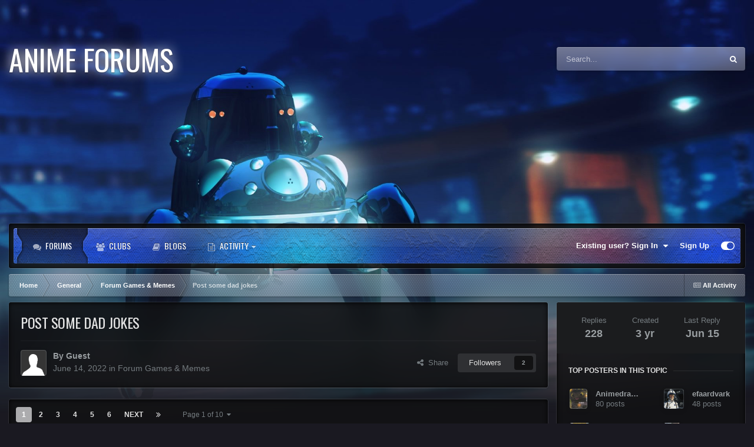

--- FILE ---
content_type: text/html;charset=UTF-8
request_url: https://animeforums.net/topic/13363-post-some-dad-jokes/
body_size: 27858
content:
<!DOCTYPE html>
<html id="focus" lang="en-US" dir="ltr" 
data-focus-guest
data-focus-group-id='2'
data-focus-theme-id='46'

data-focus-navigation='dropdown'




data-focus-picker='scroll'

data-focus-scheme='dark'

data-focus-cookie='46'


data-focus-post='margin mobile--no-margin'
data-focus-post-header='background border-v'
data-focus-post-controls='transparent buttons'
data-focus-blocks='contrast pages'
data-focus-ui="guest-alert new-badge no-cTopicPostArea social-inherit transparent-ficon"
data-focus-backdrop data-globaltemplate='4.7.12'>
	<head>
		<meta charset="utf-8">
        
		<title>Post some dad jokes - Forum Games &amp; Memes - Anime Forums</title>
		
		
		
		

	<meta name="viewport" content="width=device-width, initial-scale=1">



	<meta name="twitter:card" content="summary_large_image" />




	
		
			
				<meta property="og:title" content="Post some dad jokes">
			
		
	

	
		
			
				<meta property="og:type" content="website">
			
		
	

	
		
			
				<meta property="og:url" content="https://animeforums.net/topic/13363-post-some-dad-jokes/">
			
		
	

	
		
			
				<meta name="description" content="This is something I&#039;ve been wanting to post for a little while now. Don&#039;t know how far it&#039;ll go, but what the hell? Post your worst, most groan-worthy dad jokes here. People always tell me I&#039;ll never be good at poetry because I&#039;m dyslexic. I don&#039;t know what they&#039;re on about, I&#039;ve already made 3 p...">
			
		
	

	
		
			
				<meta property="og:description" content="This is something I&#039;ve been wanting to post for a little while now. Don&#039;t know how far it&#039;ll go, but what the hell? Post your worst, most groan-worthy dad jokes here. People always tell me I&#039;ll never be good at poetry because I&#039;m dyslexic. I don&#039;t know what they&#039;re on about, I&#039;ve already made 3 p...">
			
		
	

	
		
			
				<meta property="og:updated_time" content="2025-06-15T01:35:53Z">
			
		
	

	
		
			
				<meta property="og:image" content="https://animeforums.net/uploads/monthly_2022_06/IMG_0564.JPG.5479ff84369d9731f894dd6e6ee3fc1f.JPG">
			
		
	

	
		
			
				<meta property="og:site_name" content="Anime Forums">
			
		
	

	
		
			
				<meta property="og:locale" content="en_US">
			
		
	


	
		<link rel="next" href="https://animeforums.net/topic/13363-post-some-dad-jokes/page/2/" />
	

	
		<link rel="last" href="https://animeforums.net/topic/13363-post-some-dad-jokes/page/10/" />
	

	
		<link rel="canonical" href="https://animeforums.net/topic/13363-post-some-dad-jokes/" />
	





<link rel="manifest" href="https://animeforums.net/manifest.webmanifest/">
<meta name="msapplication-config" content="https://animeforums.net/browserconfig.xml/">
<meta name="msapplication-starturl" content="/">
<meta name="application-name" content="Anime Forums">
<meta name="apple-mobile-web-app-title" content="Anime Forums">

	<meta name="theme-color" content="#2c2c2c">






	

	
		
			<link rel="icon" sizes="36x36" href="https://animeforums.net/uploads/monthly_2019_07/android-chrome-36x36.png?v=1718420506">
		
	

	
		
			<link rel="icon" sizes="48x48" href="https://animeforums.net/uploads/monthly_2019_07/android-chrome-48x48.png?v=1718420506">
		
	

	
		
			<link rel="icon" sizes="72x72" href="https://animeforums.net/uploads/monthly_2019_07/android-chrome-72x72.png?v=1718420506">
		
	

	
		
			<link rel="icon" sizes="96x96" href="https://animeforums.net/uploads/monthly_2019_07/android-chrome-96x96.png?v=1718420506">
		
	

	
		
			<link rel="icon" sizes="144x144" href="https://animeforums.net/uploads/monthly_2019_07/android-chrome-144x144.png?v=1718420506">
		
	

	
		
			<link rel="icon" sizes="192x192" href="https://animeforums.net/uploads/monthly_2019_07/android-chrome-192x192.png?v=1718420506">
		
	

	
		
			<link rel="icon" sizes="256x256" href="https://animeforums.net/uploads/monthly_2019_07/android-chrome-256x256.png?v=1718420506">
		
	

	
		
			<link rel="icon" sizes="384x384" href="https://animeforums.net/uploads/monthly_2019_07/android-chrome-384x384.png?v=1718420506">
		
	

	
		
			<link rel="icon" sizes="512x512" href="https://animeforums.net/uploads/monthly_2019_07/android-chrome-512x512.png?v=1718420506">
		
	

	
		
			<meta name="msapplication-square70x70logo" content="https://animeforums.net/uploads/monthly_2019_07/msapplication-square70x70logo.png?v=1718420506"/>
		
	

	
		
			<meta name="msapplication-TileImage" content="https://animeforums.net/uploads/monthly_2019_07/msapplication-TileImage.png?v=1718420506"/>
		
	

	
		
			<meta name="msapplication-square150x150logo" content="https://animeforums.net/uploads/monthly_2019_07/msapplication-square150x150logo.png?v=1718420506"/>
		
	

	
		
			<meta name="msapplication-wide310x150logo" content="https://animeforums.net/uploads/monthly_2019_07/msapplication-wide310x150logo.png?v=1718420506"/>
		
	

	
		
			<meta name="msapplication-square310x310logo" content="https://animeforums.net/uploads/monthly_2019_07/msapplication-square310x310logo.png?v=1718420506"/>
		
	

	
		
			
				<link rel="apple-touch-icon" href="https://animeforums.net/uploads/monthly_2019_07/apple-touch-icon-57x57.png?v=1718420506">
			
		
	

	
		
			
				<link rel="apple-touch-icon" sizes="60x60" href="https://animeforums.net/uploads/monthly_2019_07/apple-touch-icon-60x60.png?v=1718420506">
			
		
	

	
		
			
				<link rel="apple-touch-icon" sizes="72x72" href="https://animeforums.net/uploads/monthly_2019_07/apple-touch-icon-72x72.png?v=1718420506">
			
		
	

	
		
			
				<link rel="apple-touch-icon" sizes="76x76" href="https://animeforums.net/uploads/monthly_2019_07/apple-touch-icon-76x76.png?v=1718420506">
			
		
	

	
		
			
				<link rel="apple-touch-icon" sizes="114x114" href="https://animeforums.net/uploads/monthly_2019_07/apple-touch-icon-114x114.png?v=1718420506">
			
		
	

	
		
			
				<link rel="apple-touch-icon" sizes="120x120" href="https://animeforums.net/uploads/monthly_2019_07/apple-touch-icon-120x120.png?v=1718420506">
			
		
	

	
		
			
				<link rel="apple-touch-icon" sizes="144x144" href="https://animeforums.net/uploads/monthly_2019_07/apple-touch-icon-144x144.png?v=1718420506">
			
		
	

	
		
			
				<link rel="apple-touch-icon" sizes="152x152" href="https://animeforums.net/uploads/monthly_2019_07/apple-touch-icon-152x152.png?v=1718420506">
			
		
	

	
		
			
				<link rel="apple-touch-icon" sizes="180x180" href="https://animeforums.net/uploads/monthly_2019_07/apple-touch-icon-180x180.png?v=1718420506">
			
		
	





<link rel="preload" href="//animeforums.net/applications/core/interface/font/fontawesome-webfont.woff2?v=4.7.0" as="font" crossorigin="anonymous">
		




	<link rel='stylesheet' href='https://animeforums.net/uploads/css_built_46/341e4a57816af3ba440d891ca87450ff_framework.css?v=0299698e8e1719845103' media='all'>

	<link rel='stylesheet' href='https://animeforums.net/uploads/css_built_46/05e81b71abe4f22d6eb8d1a929494829_responsive.css?v=0299698e8e1719845103' media='all'>

	<link rel='stylesheet' href='https://animeforums.net/uploads/css_built_46/90eb5adf50a8c640f633d47fd7eb1778_core.css?v=0299698e8e1719845103' media='all'>

	<link rel='stylesheet' href='https://animeforums.net/uploads/css_built_46/5a0da001ccc2200dc5625c3f3934497d_core_responsive.css?v=0299698e8e1719845103' media='all'>

	<link rel='stylesheet' href='https://animeforums.net/uploads/css_built_46/62e269ced0fdab7e30e026f1d30ae516_forums.css?v=0299698e8e1719845103' media='all'>

	<link rel='stylesheet' href='https://animeforums.net/uploads/css_built_46/76e62c573090645fb99a15a363d8620e_forums_responsive.css?v=0299698e8e1719845103' media='all'>

	<link rel='stylesheet' href='https://animeforums.net/uploads/css_built_46/ebdea0c6a7dab6d37900b9190d3ac77b_topics.css?v=0299698e8e1719845103' media='all'>





<link rel='stylesheet' href='https://animeforums.net/uploads/css_built_46/258adbb6e4f3e83cd3b355f84e3fa002_custom.css?v=0299698e8e1719845103' media='all'>




		
<script type='text/javascript'>
var focusHtml = document.getElementById('focus');
var cookieId = focusHtml.getAttribute('data-focus-cookie');

//	['setting-name', enabled-by-default, has-toggle]
var focusSettings = [
	
 ['sticky-header', 0, 1],
	['mobile-footer', 1, 1],
	['fluid', 0, 1],
	['larger-font-size', 0, 1],
	['sticky-author-panel', 0, 1],
	['sticky-sidebar', 0, 1],
	['flip-sidebar', 0, 1],
	
	
]; 
for(var i = 0; i < focusSettings.length; i++) {
	var settingName = focusSettings[i][0];
	var isDefault = focusSettings[i][1];
	var allowToggle = focusSettings[i][2];
	if(allowToggle){
		var choice = localStorage.getItem(settingName);
		if( (choice === '1') || (!choice && (isDefault)) ){
			focusHtml.classList.add('enable--' + settingName + '');
		}
	} else if(isDefault){
		focusHtml.classList.add('enable--' + settingName + '');
	}
}

	var loadRandomBackground = function(){
		var randomBackgrounds = [ 1,2,3,4,5,6,];
		var randomBackground = randomBackgrounds[Math.floor(Math.random()*randomBackgrounds.length)];
		focusHtml.setAttribute('data-focus-bg', randomBackground);
		focusHtml.setAttribute('data-focus-bg-random', '');
	}


	
		var backgroundChoice = localStorage.getItem('focusBackground-' + cookieId + '') || '1';
		if (backgroundChoice == 'random'){
			loadRandomBackground();
		} else {
			focusHtml.setAttribute('data-focus-bg', '' + backgroundChoice + '');
		}
	

</script>

<script>
	let backgroundImages = [
		'https://animeforums.net/uploads/monthly_2020_11/324088455_1-ghost-in-the-shell-stand-alone-complex-tachikoma.jpg.a92321e4e3e926aebb67edcca52cff13.jpg.770eb083e8d8b0c8a2857d8c3721fee0.jpg',
		'https://animeforums.net/uploads/monthly_2020_11/858849279_2-knights-of-sidonia.jpg.cf0d6abdfcebc6b3a1b374e7baaaa36e.jpg.3bc480b69ceac3d4ac0275028ff47a4d.jpg',
		'https://animeforums.net/uploads/monthly_2020_11/1808884073_3-macross-frontier-bg.jpg.46a2a0e0952e92b014d1ae1458274a87.jpg.a86958ffaba39c13ebb782b8ee599246.jpg',
		'https://animeforums.net/uploads/monthly_2020_11/724018529_4-planitarian.png.7a28d5078454986c66a072feda62d52e.png.68666819486cc462e634616804691566.png',
		'https://animeforums.net/uploads/monthly_2020_11/1361360887_5-aokana.jpg.74a23a97ff2ae6179ae9b13e4bd9b48d.jpg',
		 ,
		 ,
		 ,
		 ,
		 ,
	];

	function setBackgroundImageSrc(num){
		let selectedImage = backgroundImages[num - 1];
		if (selectedImage){
			document.querySelector('.background-fade-image img').setAttribute('src', selectedImage);
		}
	}
</script>

		
		
		

		
<link rel="preconnect" href="https://fonts.googleapis.com">
<link rel="preconnect" href="https://fonts.gstatic.com" crossorigin>
<link href="https://fonts.googleapis.com/css2?family=Oswald&display=swap" rel="stylesheet"> 
	</head>
	<body class='ipsApp ipsApp_front ipsJS_none ipsClearfix' data-controller='core.front.core.app' data-message="" data-pageApp='forums' data-pageLocation='front' data-pageModule='forums' data-pageController='topic' data-pageID='13363'  >
		
        

        

		<a href='#ipsLayout_mainArea' class='ipsHide' title='Go to main content on this page' accesskey='m'>Jump to content</a>
			<div class="background-fade">
				<div class="background-fade-image">
					<img src="[data-uri]" alt='' aria-hidden='true' />
				</div>
			</div>
 			<script>let selectedBackgroundImage = focusHtml.getAttribute('data-focus-bg'); setBackgroundImageSrc(selectedBackgroundImage);</script>
			  
<ul id='elMobileNav' class='ipsResponsive_hideDesktop' data-controller='core.front.core.mobileNav'>
	
		
			
			
				
				
			
				
					<li id='elMobileBreadcrumb'>
						<a href='https://animeforums.net/forum/6-forum-games-memes/'>
							<span>Forum Games &amp; Memes</span>
						</a>
					</li>
				
				
			
				
				
			
		
	
  
	<li class='elMobileNav__home'>
		<a href='https://animeforums.net/'><i class="fa fa-home" aria-hidden="true"></i></a>
	</li>
	
	
	<li >
		<a data-action="defaultStream" href='https://animeforums.net/discover/'><i class="fa fa-newspaper-o" aria-hidden="true"></i></a>
	</li>

	

	
		<li class='ipsJS_show'>
			<a href='https://animeforums.net/search/' data-class='display--focus-mobile-search'><i class='fa fa-search'></i></a>
		</li>
	

	
<li data-focus-editor>
	<a href='#'>
		<i class='fa fa-toggle-on'></i>
	</a>
</li>
<li data-focus-toggle-theme>
	<a href='#'>
		<i class='fa'></i>
	</a>
</li>
  	
	<li data-ipsDrawer data-ipsDrawer-drawerElem='#elMobileDrawer'>
		<a href='#' >
			
			
				
			
			
			
			<i class='fa fa-navicon'></i>
		</a>
	</li>
</ul>
			<div class='content-layer ipsLayout_container'>
				
<div class='focus-mobile-search'>
	<div class='focus-mobile-search__close' data-class='display--focus-mobile-search'><i class="fa fa-times" aria-hidden="true"></i></div>
</div>
				<div id='ipsLayout_header'>
					<header class='focus-header'>
						<div class='ipsLayout_container'>
							<div class='focus-header-align'>
								
<a class='focus-logo' href='https://animeforums.net/' accesskey='1'>
	
		<span class='focus-logo__text'>
			<span class='focus-logo__name'>Anime Forums</span>
			
		</span>
	
</a>
								
									<div class='focus-search'></div>
								
							</div>
						</div>
					</header>
				</div>
				<div class='nav-bar-wrap ipsResponsive_showDesktop focus-sticky-header'>
					<div class='focus-nav-bar'>
						<div class='ipsLayout_container ipsFlex ipsFlex-jc:between ipsFlex-ai:center'>
							<div class='ipsfocus-blur'></div>
							<div class='focus-nav'>

	<nav  class=' ipsResponsive_showDesktop'>
		<div class='ipsNavBar_primary ipsNavBar_primary--loading ipsLayout_container '>
			<ul data-role="primaryNavBar" class='ipsClearfix'>
				


	
		
		
			
		
		<li class='ipsNavBar_active' data-active id='elNavSecondary_10' data-role="navBarItem" data-navApp="forums" data-navExt="Forums">
			
			
				<a href="https://animeforums.net"  data-navItem-id="10" data-navDefault>
					Forums<span class='ipsNavBar_active__identifier'></span>
				</a>
			
			
		</li>
	
	

	
		
		
		<li  id='elNavSecondary_3' data-role="navBarItem" data-navApp="core" data-navExt="Clubs">
			
			
				<a href="https://animeforums.net/clubs/"  data-navItem-id="3" >
					Clubs<span class='ipsNavBar_active__identifier'></span>
				</a>
			
			
		</li>
	
	

	
		
		
		<li  id='elNavSecondary_11' data-role="navBarItem" data-navApp="blog" data-navExt="Blogs">
			
			
				<a href="https://animeforums.net/blogs/"  data-navItem-id="11" >
					Blogs<span class='ipsNavBar_active__identifier'></span>
				</a>
			
			
		</li>
	
	

	
		
		
		<li  id='elNavSecondary_22' data-role="navBarItem" data-navApp="core" data-navExt="Menu">
			
			
				<a href="#" id="elNavigation_22" data-ipsMenu data-ipsMenu-appendTo='#elNavSecondary_22' data-ipsMenu-activeClass='ipsNavActive_menu' data-navItem-id="22" >
					Activity <i class="fa fa-caret-down"></i><span class='ipsNavBar_active__identifier'></span>
				</a>
				<ul id="elNavigation_22_menu" class="ipsMenu ipsMenu_auto ipsHide">
					

	

				</ul>
			
			
				<ul class='ipsNavBar_secondary ipsHide' data-role='secondaryNavBar'>
					


	
	

	
		
		
		<li  id='elNavSecondary_4' data-role="navBarItem" data-navApp="core" data-navExt="AllActivity">
			
			
				<a href="https://animeforums.net/discover/"  data-navItem-id="4" >
					All Activity<span class='ipsNavBar_active__identifier'></span>
				</a>
			
			
		</li>
	
	

	
	

	
		
		
		<li  id='elNavSecondary_23' data-role="navBarItem" data-navApp="core" data-navExt="Leaderboard">
			
			
				<a href="https://animeforums.net/leaderboard/"  data-navItem-id="23" >
					Leaderboard<span class='ipsNavBar_active__identifier'></span>
				</a>
			
			
		</li>
	
	

					<li class='ipsHide' id='elNavigationMore_22' data-role='navMore'>
						<a href='#' data-ipsMenu data-ipsMenu-appendTo='#elNavigationMore_22' id='elNavigationMore_22_dropdown'>More <i class='fa fa-caret-down'></i></a>
						<ul class='ipsHide ipsMenu ipsMenu_auto' id='elNavigationMore_22_dropdown_menu' data-role='moreDropdown'></ul>
					</li>
				</ul>
			
		</li>
	
	

				
				<li class="focus-nav__more focus-nav__more--hidden">
					<a href="#"> More <span class='ipsNavBar_active__identifier'></span></a>
					<ul class='ipsNavBar_secondary'></ul>
				</li>
				
			</ul>
			

	<div id="elSearchWrapper">
		<div id='elSearch' data-controller="core.front.core.quickSearch">
			<form accept-charset='utf-8' action='//animeforums.net/search/?do=quicksearch' method='post'>
                <input type='search' id='elSearchField' placeholder='Search...' name='q' autocomplete='off' aria-label='Search'>
                <details class='cSearchFilter'>
                    <summary class='cSearchFilter__text'></summary>
                    <ul class='cSearchFilter__menu'>
                        
                        <li><label><input type="radio" name="type" value="all" ><span class='cSearchFilter__menuText'>Everywhere</span></label></li>
                        
                            
                                <li><label><input type="radio" name="type" value='contextual_{&quot;type&quot;:&quot;forums_topic&quot;,&quot;nodes&quot;:6}' checked><span class='cSearchFilter__menuText'>This Forum</span></label></li>
                            
                                <li><label><input type="radio" name="type" value='contextual_{&quot;type&quot;:&quot;forums_topic&quot;,&quot;item&quot;:13363}' checked><span class='cSearchFilter__menuText'>This Topic</span></label></li>
                            
                        
                        
                            <li><label><input type="radio" name="type" value="core_statuses_status"><span class='cSearchFilter__menuText'>Status Updates</span></label></li>
                        
                            <li><label><input type="radio" name="type" value="forums_topic"><span class='cSearchFilter__menuText'>Topics</span></label></li>
                        
                            <li><label><input type="radio" name="type" value="blog_entry"><span class='cSearchFilter__menuText'>Blog Entries</span></label></li>
                        
                            <li><label><input type="radio" name="type" value="core_members"><span class='cSearchFilter__menuText'>Members</span></label></li>
                        
                    </ul>
                </details>
				<button class='cSearchSubmit' type="submit" aria-label='Search'><i class="fa fa-search"></i></button>
			</form>
		</div>
	</div>

		</div>
	</nav>
</div>
							
								<div class='focus-user'>

	<ul id='elUserNav' class='ipsList_inline cSignedOut ipsResponsive_showDesktop'>
		
		
		
		
			
				<li id='elSignInLink'>
					<a href='https://animeforums.net/login/' data-ipsMenu-closeOnClick="false" data-ipsMenu id='elUserSignIn'>
						Existing user? Sign In &nbsp;<i class='fa fa-caret-down'></i>
					</a>
					
<div id='elUserSignIn_menu' class='ipsMenu ipsMenu_auto ipsHide'>
	<form accept-charset='utf-8' method='post' action='https://animeforums.net/login/'>
		<input type="hidden" name="csrfKey" value="920eb6b41aba2906b87dd6a7d808b1c2">
		<input type="hidden" name="ref" value="aHR0cHM6Ly9hbmltZWZvcnVtcy5uZXQvdG9waWMvMTMzNjMtcG9zdC1zb21lLWRhZC1qb2tlcy8=">
		<div data-role="loginForm">
			
			
			
				
<div class="ipsPad ipsForm ipsForm_vertical">
	<h4 class="ipsType_sectionHead">Sign In</h4>
	<br><br>
	<ul class='ipsList_reset'>
		<li class="ipsFieldRow ipsFieldRow_noLabel ipsFieldRow_fullWidth">
			
			
				<input type="text" placeholder="Display Name or Email Address" name="auth" autocomplete="email">
			
		</li>
		<li class="ipsFieldRow ipsFieldRow_noLabel ipsFieldRow_fullWidth">
			<input type="password" placeholder="Password" name="password" autocomplete="current-password">
		</li>
		<li class="ipsFieldRow ipsFieldRow_checkbox ipsClearfix">
			<span class="ipsCustomInput">
				<input type="checkbox" name="remember_me" id="remember_me_checkbox" value="1" checked aria-checked="true">
				<span></span>
			</span>
			<div class="ipsFieldRow_content">
				<label class="ipsFieldRow_label" for="remember_me_checkbox">Remember me</label>
				<span class="ipsFieldRow_desc">Not recommended on shared computers</span>
			</div>
		</li>
		<li class="ipsFieldRow ipsFieldRow_fullWidth">
			<button type="submit" name="_processLogin" value="usernamepassword" class="ipsButton ipsButton_primary ipsButton_small" id="elSignIn_submit">Sign In</button>
			
				<p class="ipsType_right ipsType_small">
					
						<a href='https://animeforums.net/lostpassword/' data-ipsDialog data-ipsDialog-title='Forgot your password?'>
					
					Forgot your password?</a>
				</p>
			
		</li>
	</ul>
</div>
			
		</div>
	</form>
</div>
				</li>
			
		
		
			<li>
				
					<a href='https://animeforums.net/register/'  id='elRegisterButton'>Sign Up</a>
				
			</li>
		
		
<li class='elUserNav_sep'></li>
<li class='cUserNav_icon ipsJS_show' data-focus-editor>
	<a href='#' data-ipsTooltip>
		<i class='fa fa-toggle-on'></i>
	</a>
</li>
<li class='cUserNav_icon ipsJS_show' data-focus-toggle-theme>
	<a href='#' data-ipsTooltip>
		<i class='fa'></i>
	</a>
</li>

 
	</ul>
</div>
							
						</div>
					</div>
				</div>		
		<main id='ipsLayout_body' class='ipsLayout_container'>
			<div class='focus-content'>
				<div class='focus-content-padding'>
					<div id='ipsLayout_contentArea'>
						<div class='focus-precontent'>
							<div class='focus-breadcrumb'>
								
<nav class='ipsBreadcrumb ipsBreadcrumb_top ipsFaded_withHover'>
	

	<ul class='ipsList_inline ipsPos_right'>
		
		<li >
			<a data-action="defaultStream" class='ipsType_light '  href='https://animeforums.net/discover/'><i class="fa fa-newspaper-o" aria-hidden="true"></i> <span>All Activity</span></a>
		</li>
		
	</ul>

	<ul data-role="breadcrumbList">
		<li>
			<a title="Home" href='https://animeforums.net/'>
				<span>Home <i class='fa fa-angle-right'></i></span>
			</a>
		</li>
		
		
			<li>
				
					<a href='https://animeforums.net/forum/14-general/'>
						<span>General <i class='fa fa-angle-right' aria-hidden="true"></i></span>
					</a>
				
			</li>
		
			<li>
				
					<a href='https://animeforums.net/forum/6-forum-games-memes/'>
						<span>Forum Games &amp; Memes <i class='fa fa-angle-right' aria-hidden="true"></i></span>
					</a>
				
			</li>
		
			<li>
				
					Post some dad jokes
				
			</li>
		
	</ul>
</nav>
								

							</div>
						</div>
						





						<div id='ipsLayout_contentWrapper'>
							
							<div id='ipsLayout_mainArea'>
								
								
								
								
								

	




								



<div class='ipsPageHeader ipsResponsive_pull ipsBox ipsPadding sm:ipsPadding:half ipsMargin_bottom'>
		
	
	<div class='ipsFlex ipsFlex-ai:center ipsFlex-fw:wrap ipsGap:4'>
		<div class='ipsFlex-flex:11'>
			<h1 class='ipsType_pageTitle ipsContained_container'>
				

				
				
					<span class='ipsType_break ipsContained'>
						<span>Post some dad jokes</span>
					</span>
				
			</h1>
			
			
		</div>
		
	</div>
	<hr class='ipsHr'>
	<div class='ipsPageHeader__meta ipsFlex ipsFlex-jc:between ipsFlex-ai:center ipsFlex-fw:wrap ipsGap:3'>
		<div class='ipsFlex-flex:11'>
			<div class='ipsPhotoPanel ipsPhotoPanel_mini ipsPhotoPanel_notPhone ipsClearfix'>
				

	<span class='ipsUserPhoto ipsUserPhoto_mini '>
		<img src='https://animeforums.net/uploads/set_resources_46/84c1e40ea0e759e3f1505eb1788ddf3c_default_photo.png' alt='Guest' loading="lazy">
	</span>

				<div>
					<p class='ipsType_reset ipsType_blendLinks'>
						<span class='ipsType_normal'>
						
							<strong>By 


Guest</strong><br />
							<span class='ipsType_light'><time datetime='2022-06-14T01:27:52Z' title='06/14/2022 01:27  AM' data-short='3 yr'>June 14, 2022</time> in <a href="https://animeforums.net/forum/6-forum-games-memes/">Forum Games &amp; Memes</a></span>
						
						</span>
					</p>
				</div>
			</div>
		</div>
		
			<div class='ipsFlex-flex:01 ipsResponsive_hidePhone'>
				<div class='ipsShareLinks'>
					
						


    <a href='#elShareItem_1898637820_menu' id='elShareItem_1898637820' data-ipsMenu class='ipsShareButton ipsButton ipsButton_verySmall ipsButton_link ipsButton_link--light'>
        <span><i class='fa fa-share-alt'></i></span> &nbsp;Share
    </a>

    <div class='ipsPadding ipsMenu ipsMenu_auto ipsHide' id='elShareItem_1898637820_menu' data-controller="core.front.core.sharelink">
        <ul class='ipsList_inline'>
            
                <li>
<a href="https://x.com/share?url=https%3A%2F%2Fanimeforums.net%2Ftopic%2F13363-post-some-dad-jokes%2F" class="cShareLink cShareLink_x" target="_blank" data-role="shareLink" title='Share on X' data-ipsTooltip rel='nofollow noopener'>
    <i class="fa fa-x"></i>
</a></li>
            
                <li>
<a href="https://www.facebook.com/sharer/sharer.php?u=https%3A%2F%2Fanimeforums.net%2Ftopic%2F13363-post-some-dad-jokes%2F" class="cShareLink cShareLink_facebook" target="_blank" data-role="shareLink" title='Share on Facebook' data-ipsTooltip rel='noopener nofollow'>
	<i class="fa fa-facebook"></i>
</a></li>
            
                <li>
<a href="https://www.reddit.com/submit?url=https%3A%2F%2Fanimeforums.net%2Ftopic%2F13363-post-some-dad-jokes%2F&amp;title=Post+some+dad+jokes" rel="nofollow noopener" class="cShareLink cShareLink_reddit" target="_blank" title='Share on Reddit' data-ipsTooltip>
	<i class="fa fa-reddit"></i>
</a></li>
            
                <li>
<a href="https://pinterest.com/pin/create/button/?url=https://animeforums.net/topic/13363-post-some-dad-jokes/&amp;media=https://animeforums.net/uploads/monthly_2019_07/26439867_AFFavicon.png.c514a0b275c3539b97f3826a0e8c9f41.png" class="cShareLink cShareLink_pinterest" rel="nofollow noopener" target="_blank" data-role="shareLink" title='Share on Pinterest' data-ipsTooltip>
	<i class="fa fa-pinterest"></i>
</a></li>
            
        </ul>
        
            <hr class='ipsHr'>
            <button class='ipsHide ipsButton ipsButton_verySmall ipsButton_light ipsButton_fullWidth ipsMargin_top:half' data-controller='core.front.core.webshare' data-role='webShare' data-webShareTitle='Post some dad jokes' data-webShareText='Post some dad jokes' data-webShareUrl='https://animeforums.net/topic/13363-post-some-dad-jokes/'>More sharing options...</button>
        
    </div>

					
					
                    

					



					



<div data-followApp='forums' data-followArea='topic' data-followID='13363' data-controller='core.front.core.followButton'>
	

	<a href='https://animeforums.net/login/' rel="nofollow" class="ipsFollow ipsPos_middle ipsButton ipsButton_light ipsButton_verySmall " data-role="followButton" data-ipsTooltip title='Sign in to follow this'>
		<span>Followers</span>
		<span class='ipsCommentCount'>2</span>
	</a>

</div>
				</div>
			</div>
					
	</div>
	
	
</div>








<div class='ipsClearfix'>
	<ul class="ipsToolList ipsToolList_horizontal ipsClearfix ipsSpacer_both ipsResponsive_hidePhone">
		
		
		
	</ul>
</div>

<div id='comments' data-controller='core.front.core.commentFeed,forums.front.topic.view, core.front.core.ignoredComments' data-autoPoll data-baseURL='https://animeforums.net/topic/13363-post-some-dad-jokes/'  data-feedID='topic-13363' class='cTopic ipsClear ipsSpacer_top'>
	
			

				<div class="ipsBox ipsResponsive_pull ipsPadding:half ipsClearfix ipsClear ipsMargin_bottom">
					
					
						


	
	<ul class='ipsPagination' id='elPagination_6c2cf8566aeac3fc0f0d2c1854ac872f_1765578931' data-ipsPagination-seoPagination='true' data-pages='10' >
		
			
				<li class='ipsPagination_first ipsPagination_inactive'><a href='https://animeforums.net/topic/13363-post-some-dad-jokes/#comments' rel="first" data-page='1' data-ipsTooltip title='First page'><i class='fa fa-angle-double-left'></i></a></li>
				<li class='ipsPagination_prev ipsPagination_inactive'><a href='https://animeforums.net/topic/13363-post-some-dad-jokes/#comments' rel="prev" data-page='0' data-ipsTooltip title='Previous page'>Prev</a></li>
			
			<li class='ipsPagination_page ipsPagination_active'><a href='https://animeforums.net/topic/13363-post-some-dad-jokes/#comments' data-page='1'>1</a></li>
			
				
					<li class='ipsPagination_page'><a href='https://animeforums.net/topic/13363-post-some-dad-jokes/page/2/#comments' data-page='2'>2</a></li>
				
					<li class='ipsPagination_page'><a href='https://animeforums.net/topic/13363-post-some-dad-jokes/page/3/#comments' data-page='3'>3</a></li>
				
					<li class='ipsPagination_page'><a href='https://animeforums.net/topic/13363-post-some-dad-jokes/page/4/#comments' data-page='4'>4</a></li>
				
					<li class='ipsPagination_page'><a href='https://animeforums.net/topic/13363-post-some-dad-jokes/page/5/#comments' data-page='5'>5</a></li>
				
					<li class='ipsPagination_page'><a href='https://animeforums.net/topic/13363-post-some-dad-jokes/page/6/#comments' data-page='6'>6</a></li>
				
				<li class='ipsPagination_next'><a href='https://animeforums.net/topic/13363-post-some-dad-jokes/page/2/#comments' rel="next" data-page='2' data-ipsTooltip title='Next page'>Next</a></li>
				<li class='ipsPagination_last'><a href='https://animeforums.net/topic/13363-post-some-dad-jokes/page/10/#comments' rel="last" data-page='10' data-ipsTooltip title='Last page'><i class='fa fa-angle-double-right'></i></a></li>
			
			
				<li class='ipsPagination_pageJump'>
					<a href='#' data-ipsMenu data-ipsMenu-closeOnClick='false' data-ipsMenu-appendTo='#elPagination_6c2cf8566aeac3fc0f0d2c1854ac872f_1765578931' id='elPagination_6c2cf8566aeac3fc0f0d2c1854ac872f_1765578931_jump'>Page 1 of 10 &nbsp;<i class='fa fa-caret-down'></i></a>
					<div class='ipsMenu ipsMenu_narrow ipsPadding ipsHide' id='elPagination_6c2cf8566aeac3fc0f0d2c1854ac872f_1765578931_jump_menu'>
						<form accept-charset='utf-8' method='post' action='https://animeforums.net/topic/13363-post-some-dad-jokes/#comments' data-role="pageJump" data-baseUrl='#'>
							<ul class='ipsForm ipsForm_horizontal'>
								<li class='ipsFieldRow'>
									<input type='number' min='1' max='10' placeholder='Page number' class='ipsField_fullWidth' name='page'>
								</li>
								<li class='ipsFieldRow ipsFieldRow_fullWidth'>
									<input type='submit' class='ipsButton_fullWidth ipsButton ipsButton_verySmall ipsButton_primary' value='Go'>
								</li>
							</ul>
						</form>
					</div>
				</li>
			
		
	</ul>

					
				</div>
			
	

	

<div data-controller='core.front.core.recommendedComments' data-url='https://animeforums.net/topic/13363-post-some-dad-jokes/?recommended=comments' class='ipsRecommendedComments ipsHide'>
	<div data-role="recommendedComments">
		<h2 class='ipsType_sectionHead ipsType_large ipsType_bold ipsMargin_bottom'>Recommended Posts</h2>
		
	</div>
</div>
	
	<div id="elPostFeed" data-role='commentFeed' data-controller='core.front.core.moderation' >
		<form action="https://animeforums.net/topic/13363-post-some-dad-jokes/?csrfKey=920eb6b41aba2906b87dd6a7d808b1c2&amp;do=multimodComment" method="post" data-ipsPageAction data-role='moderationTools'>
			
			
				

					

					
					



<a id='comment-102226'></a>
<article  id='elComment_102226' class='cPost ipsBox ipsResponsive_pull  ipsComment  ipsComment_parent ipsClearfix ipsClear ipsColumns ipsColumns_noSpacing ipsColumns_collapsePhone    '>
	

	

	<div class='cAuthorPane_mobile ipsResponsive_showPhone'>
		<div class='cAuthorPane_photo'>
			<div class='cAuthorPane_photoWrap'>
				

	<span class='ipsUserPhoto ipsUserPhoto_large '>
		<img src='https://animeforums.net/uploads/set_resources_46/84c1e40ea0e759e3f1505eb1788ddf3c_default_photo.png' alt='Guest' loading="lazy">
	</span>

				
				
			</div>
		</div>
		<div class='cAuthorPane_content'>
			<h3 class='ipsType_sectionHead cAuthorPane_author ipsType_break ipsType_blendLinks ipsFlex ipsFlex-ai:center'>
				


Guest
			</h3>
			<div class='ipsType_light ipsType_reset'>
				<a href='https://animeforums.net/topic/13363-post-some-dad-jokes/?do=findComment&amp;comment=102226' rel="nofollow" class='ipsType_blendLinks'>Posted <time datetime='2022-06-14T01:27:52Z' title='06/14/2022 01:27  AM' data-short='3 yr'>June 14, 2022</time></a>
				
			</div>
		</div>
	</div>
	<aside class='ipsComment_author cAuthorPane ipsColumn ipsColumn_medium ipsResponsive_hidePhone'>
		<h3 class='ipsType_sectionHead cAuthorPane_author ipsType_blendLinks ipsType_break'><strong>


Guest</strong>
			
		</h3>
		<ul class='cAuthorPane_info ipsList_reset'>
			<li data-role='photo' class='cAuthorPane_photo'>
				<div class='cAuthorPane_photoWrap'>
					

	<span class='ipsUserPhoto ipsUserPhoto_large '>
		<img src='https://animeforums.net/uploads/set_resources_46/84c1e40ea0e759e3f1505eb1788ddf3c_default_photo.png' alt='Guest' loading="lazy">
	</span>

					
					
				</div>
			</li>
			
				<li data-role='group'>Guests</li>
				
			
			
			
		</ul>
	</aside>
	<div class='ipsColumn ipsColumn_fluid ipsMargin:none'>
		

<div id='comment-102226_wrap' data-controller='core.front.core.comment' data-commentApp='forums' data-commentType='forums' data-commentID="102226" data-quoteData='{&quot;userid&quot;:null,&quot;username&quot;:&quot;Guest&quot;,&quot;timestamp&quot;:1655170072,&quot;contentapp&quot;:&quot;forums&quot;,&quot;contenttype&quot;:&quot;forums&quot;,&quot;contentid&quot;:13363,&quot;contentclass&quot;:&quot;forums_Topic&quot;,&quot;contentcommentid&quot;:102226}' class='ipsComment_content ipsType_medium'>

	<div class='ipsComment_meta ipsType_light ipsFlex ipsFlex-ai:center ipsFlex-jc:between ipsFlex-fd:row-reverse'>
		<div class='ipsType_light ipsType_reset ipsType_blendLinks ipsComment_toolWrap'>
			<div class='ipsResponsive_hidePhone ipsComment_badges'>
				<ul class='ipsList_reset ipsFlex ipsFlex-jc:end ipsFlex-fw:wrap ipsGap:2 ipsGap_row:1'>
					
					
					
					
					
				</ul>
			</div>
			<ul class='ipsList_reset ipsComment_tools'>
				<li>
					<a href='#elControls_102226_menu' class='ipsComment_ellipsis' id='elControls_102226' title='More options...' data-ipsMenu data-ipsMenu-appendTo='#comment-102226_wrap'><i class='fa fa-ellipsis-h'></i></a>
					<ul id='elControls_102226_menu' class='ipsMenu ipsMenu_narrow ipsHide'>
						
						
							<li class='ipsMenu_item'><a href='https://animeforums.net/topic/13363-post-some-dad-jokes/' title='Share this post' data-ipsDialog data-ipsDialog-size='narrow' data-ipsDialog-content='#elShareComment_102226_menu' data-ipsDialog-title="Share this post" id='elSharePost_102226' data-role='shareComment'>Share</a></li>
						
                        
						
						
						
							
								
							
							
							
							
							
							
						
					</ul>
				</li>
				
			</ul>
		</div>

		<div class='ipsType_reset ipsResponsive_hidePhone'>
			<a href='https://animeforums.net/topic/13363-post-some-dad-jokes/?do=findComment&amp;comment=102226' rel="nofollow" class='ipsType_blendLinks'>Posted <time datetime='2022-06-14T01:27:52Z' title='06/14/2022 01:27  AM' data-short='3 yr'>June 14, 2022</time></a>
			
			<span class='ipsResponsive_hidePhone'>
				
				
			</span>
		</div>
	</div>

	

    

	<div class='cPost_contentWrap'>
		
		<div data-role='commentContent' class='ipsType_normal ipsType_richText ipsPadding_bottom ipsContained' data-controller='core.front.core.lightboxedImages'>
			<p>
	This is something I've been wanting to post for a little while now. Don't know how far it'll go, but what the hell? Post your worst, most groan-worthy dad jokes here.
</p>

<p>
	People always tell me I'll never be good at poetry because I'm dyslexic. I don't know what they're on about, I've already made 3 pots and 5 vases, and they all turned out fantastic!
</p>

<p>
	Three guys walked into a bar. You'd think one of 'em would've ducked or something.
</p>


			
		</div>

		

		
	</div>

	

	



<div class='ipsPadding ipsHide cPostShareMenu' id='elShareComment_102226_menu'>
	<h5 class='ipsType_normal ipsType_reset'>Link to comment</h5>
	
		
	
	
	<input type='text' value='https://animeforums.net/topic/13363-post-some-dad-jokes/' class='ipsField_fullWidth'>

	
	<h5 class='ipsType_normal ipsType_reset ipsSpacer_top'>Share on other sites</h5>
	

	<ul class='ipsList_inline ipsList_noSpacing ipsClearfix' data-controller="core.front.core.sharelink">
		
			<li>
<a href="https://x.com/share?url=https%3A%2F%2Fanimeforums.net%2Ftopic%2F13363-post-some-dad-jokes%2F%3Fdo%3DfindComment%26comment%3D102226" class="cShareLink cShareLink_x" target="_blank" data-role="shareLink" title='Share on X' data-ipsTooltip rel='nofollow noopener'>
    <i class="fa fa-x"></i>
</a></li>
		
			<li>
<a href="https://www.facebook.com/sharer/sharer.php?u=https%3A%2F%2Fanimeforums.net%2Ftopic%2F13363-post-some-dad-jokes%2F%3Fdo%3DfindComment%26comment%3D102226" class="cShareLink cShareLink_facebook" target="_blank" data-role="shareLink" title='Share on Facebook' data-ipsTooltip rel='noopener nofollow'>
	<i class="fa fa-facebook"></i>
</a></li>
		
			<li>
<a href="https://www.reddit.com/submit?url=https%3A%2F%2Fanimeforums.net%2Ftopic%2F13363-post-some-dad-jokes%2F%3Fdo%3DfindComment%26comment%3D102226&amp;title=Post+some+dad+jokes" rel="nofollow noopener" class="cShareLink cShareLink_reddit" target="_blank" title='Share on Reddit' data-ipsTooltip>
	<i class="fa fa-reddit"></i>
</a></li>
		
			<li>
<a href="https://pinterest.com/pin/create/button/?url=https://animeforums.net/topic/13363-post-some-dad-jokes/?do=findComment%26comment=102226&amp;media=https://animeforums.net/uploads/monthly_2019_07/26439867_AFFavicon.png.c514a0b275c3539b97f3826a0e8c9f41.png" class="cShareLink cShareLink_pinterest" rel="nofollow noopener" target="_blank" data-role="shareLink" title='Share on Pinterest' data-ipsTooltip>
	<i class="fa fa-pinterest"></i>
</a></li>
		
	</ul>


	<hr class='ipsHr'>
	<button class='ipsHide ipsButton ipsButton_small ipsButton_light ipsButton_fullWidth ipsMargin_top:half' data-controller='core.front.core.webshare' data-role='webShare' data-webShareTitle='Post some dad jokes' data-webShareText='This is something I&#039;ve been wanting to post for a little while now. Don&#039;t know how far it&#039;ll go, but what the hell? Post your worst, most groan-worthy dad jokes here.
 


	People always tell me I&#039;ll never be good at poetry because I&#039;m dyslexic. I don&#039;t know what they&#039;re on about, I&#039;ve already made 3 pots and 5 vases, and they all turned out fantastic!
 


	Three guys walked into a bar. You&#039;d think one of &#039;em would&#039;ve ducked or something.
 
' data-webShareUrl='https://animeforums.net/topic/13363-post-some-dad-jokes/?do=findComment&amp;comment=102226'>More sharing options...</button>

	
</div>
</div>
	</div>
</article>
					
					
					
						







<div class="ipsBox cTopicOverview cTopicOverview--inline ipsFlex ipsFlex-fd:row md:ipsFlex-fd:row sm:ipsFlex-fd:column ipsMargin_bottom sm:ipsMargin_bottom:half sm:ipsMargin_top:half ipsResponsive_pull ipsResponsive_hideDesktop ipsResponsive_block " data-controller='forums.front.topic.activity'>

	<div class='cTopicOverview__header ipsAreaBackground_light ipsFlex sm:ipsFlex-fw:wrap sm:ipsFlex-jc:center'>
		<ul class='cTopicOverview__stats ipsPadding ipsMargin:none sm:ipsPadding_horizontal:half ipsFlex ipsFlex-flex:10 ipsFlex-jc:around ipsFlex-ai:center'>
			<li class='cTopicOverview__statItem ipsType_center'>
				<span class='cTopicOverview__statTitle ipsType_light ipsTruncate ipsTruncate_line'>Replies</span>
				<span class='cTopicOverview__statValue'>228</span>
			</li>
			<li class='cTopicOverview__statItem ipsType_center'>
				<span class='cTopicOverview__statTitle ipsType_light ipsTruncate ipsTruncate_line'>Created</span>
				<span class='cTopicOverview__statValue'><time datetime='2022-06-14T01:27:52Z' title='06/14/2022 01:27  AM' data-short='3 yr'>3 yr</time></span>
			</li>
			<li class='cTopicOverview__statItem ipsType_center'>
				<span class='cTopicOverview__statTitle ipsType_light ipsTruncate ipsTruncate_line'>Last Reply </span>
				<span class='cTopicOverview__statValue'><time datetime='2025-06-15T01:35:53Z' title='06/15/2025 01:35  AM' data-short='Jun 15'>Jun 15</time></span>
			</li>
		</ul>
		<a href='#' data-action='toggleOverview' class='cTopicOverview__toggle cTopicOverview__toggle--inline ipsType_large ipsType_light ipsPad ipsFlex ipsFlex-ai:center ipsFlex-jc:center'><i class='fa fa-chevron-down'></i></a>
	</div>
	
		<div class='cTopicOverview__preview ipsFlex-flex:10' data-role="preview">
			<div class='cTopicOverview__previewInner ipsPadding_vertical ipsPadding_horizontal ipsResponsive_hidePhone ipsFlex ipsFlex-fd:row'>
				
					<div class='cTopicOverview__section--users ipsFlex-flex:00'>
						<h4 class='ipsType_reset cTopicOverview__sectionTitle ipsType_dark ipsType_uppercase ipsType_noBreak'>Top Posters In This Topic</h4>
						<ul class='cTopicOverview__dataList ipsMargin:none ipsPadding:none ipsList_style:none ipsFlex ipsFlex-jc:between ipsFlex-ai:center'>
							
								<li class="cTopicOverview__dataItem ipsMargin_right ipsFlex ipsFlex-jc:start ipsFlex-ai:center">
									


	<a href="https://animeforums.net/profile/10497-animedragon/" rel="nofollow" data-ipsHover data-ipsHover-width="370" data-ipsHover-target="https://animeforums.net/profile/10497-animedragon/?do=hovercard" class="ipsUserPhoto ipsUserPhoto_tiny" title="Go to Animedragon's profile">
		<img src='https://animeforums.net/uploads/monthly_2025_06/pfp-2.thumb.png.35343d526b48ec1d39e50844a55f1f7e.png' alt='Animedragon' loading="lazy">
	</a>

									<p class='ipsMargin:none ipsPadding_left:half ipsPadding_right ipsType_right'>80</p>
								</li>
							
								<li class="cTopicOverview__dataItem ipsMargin_right ipsFlex ipsFlex-jc:start ipsFlex-ai:center">
									


	<a href="https://animeforums.net/profile/1657-efaardvark/" rel="nofollow" data-ipsHover data-ipsHover-width="370" data-ipsHover-target="https://animeforums.net/profile/1657-efaardvark/?do=hovercard" class="ipsUserPhoto ipsUserPhoto_tiny" title="Go to efaardvark's profile">
		<img src='https://animeforums.net/uploads/monthly_2025_11/Taurus_vs_gemini.thumb.jpeg.16313fbb598fff043ec368f1f3145656.jpeg' alt='efaardvark' loading="lazy">
	</a>

									<p class='ipsMargin:none ipsPadding_left:half ipsPadding_right ipsType_right'>48</p>
								</li>
							
								<li class="cTopicOverview__dataItem ipsMargin_right ipsFlex ipsFlex-jc:start ipsFlex-ai:center">
									


	<a href="https://animeforums.net/profile/13987-animechat/" rel="nofollow" data-ipsHover data-ipsHover-width="370" data-ipsHover-target="https://animeforums.net/profile/13987-animechat/?do=hovercard" class="ipsUserPhoto ipsUserPhoto_tiny" title="Go to animechat's profile">
		<img src='https://animeforums.net/uploads/monthly_2026_01/sailor-moon-anime.thumb.gif.0ebaad15f2405578a0c7bbdb9d96def1.gif' alt='animechat' loading="lazy">
	</a>

									<p class='ipsMargin:none ipsPadding_left:half ipsPadding_right ipsType_right'>17</p>
								</li>
							
								<li class="cTopicOverview__dataItem ipsMargin_right ipsFlex ipsFlex-jc:start ipsFlex-ai:center">
									


	<a href="https://animeforums.net/profile/8962-otaking66lives/" rel="nofollow" data-ipsHover data-ipsHover-width="370" data-ipsHover-target="https://animeforums.net/profile/8962-otaking66lives/?do=hovercard" class="ipsUserPhoto ipsUserPhoto_tiny" title="Go to Otaking66lives's profile">
		<img src='https://animeforums.net/uploads/monthly_2021_09/hXdYsz9R_400x400.thumb.png.3ba8923b5cace6e6c7eea35de7e25e46.png' alt='Otaking66lives' loading="lazy">
	</a>

									<p class='ipsMargin:none ipsPadding_left:half ipsPadding_right ipsType_right'>8</p>
								</li>
							
						</ul>
					</div>
				
				
					<div class='cTopicOverview__section--popularDays ipsFlex-flex:00 ipsPadding_left ipsPadding_left:double'>
						<h4 class='ipsType_reset cTopicOverview__sectionTitle ipsType_dark ipsType_uppercase ipsType_noBreak'>Popular Days</h4>
						<ul class='cTopicOverview__dataList ipsMargin:none ipsPadding:none ipsList_style:none ipsFlex ipsFlex-jc:between ipsFlex-ai:center'>
							
								<li class='ipsFlex-flex:10'>
									<a href="https://animeforums.net/topic/13363-post-some-dad-jokes/?do=findComment&amp;comment=102241" rel="nofollow" class='cTopicOverview__dataItem ipsMargin_right ipsType_blendLinks ipsFlex ipsFlex-jc:between ipsFlex-ai:center'>
										<p class='ipsMargin:none'>Jun 14</p>
										<p class='ipsMargin:none ipsMargin_horizontal ipsType_light'>6</p>
									</a>
								</li>
							
								<li class='ipsFlex-flex:10'>
									<a href="https://animeforums.net/topic/13363-post-some-dad-jokes/?do=findComment&amp;comment=102289" rel="nofollow" class='cTopicOverview__dataItem ipsMargin_right ipsType_blendLinks ipsFlex ipsFlex-jc:between ipsFlex-ai:center'>
										<p class='ipsMargin:none'>Jun 15</p>
										<p class='ipsMargin:none ipsMargin_horizontal ipsType_light'>6</p>
									</a>
								</li>
							
								<li class='ipsFlex-flex:10'>
									<a href="https://animeforums.net/topic/13363-post-some-dad-jokes/?do=findComment&amp;comment=104718" rel="nofollow" class='cTopicOverview__dataItem ipsMargin_right ipsType_blendLinks ipsFlex ipsFlex-jc:between ipsFlex-ai:center'>
										<p class='ipsMargin:none'>Oct 5</p>
										<p class='ipsMargin:none ipsMargin_horizontal ipsType_light'>6</p>
									</a>
								</li>
							
								<li class='ipsFlex-flex:10'>
									<a href="https://animeforums.net/topic/13363-post-some-dad-jokes/?do=findComment&amp;comment=109670" rel="nofollow" class='cTopicOverview__dataItem ipsMargin_right ipsType_blendLinks ipsFlex ipsFlex-jc:between ipsFlex-ai:center'>
										<p class='ipsMargin:none'>Mar 12</p>
										<p class='ipsMargin:none ipsMargin_horizontal ipsType_light'>5</p>
									</a>
								</li>
							
						</ul>
					</div>
				
			</div>
		</div>
	
	<div class='cTopicOverview__body ipsPadding ipsHide ipsFlex ipsFlex-flex:11 ipsFlex-fd:column' data-role="overview">
		
			<div class='cTopicOverview__section--users ipsMargin_bottom'>
				<h4 class='ipsType_reset cTopicOverview__sectionTitle ipsType_withHr ipsType_dark ipsType_uppercase ipsMargin_bottom'>Top Posters In This Topic</h4>
				<ul class='cTopicOverview__dataList ipsList_reset ipsFlex ipsFlex-jc:start ipsFlex-ai:center ipsFlex-fw:wrap ipsGap:8 ipsGap_row:5'>
					
						<li class="cTopicOverview__dataItem cTopicOverview__dataItem--split ipsFlex ipsFlex-jc:start ipsFlex-ai:center ipsFlex-flex:11">
							


	<a href="https://animeforums.net/profile/10497-animedragon/" rel="nofollow" data-ipsHover data-ipsHover-width="370" data-ipsHover-target="https://animeforums.net/profile/10497-animedragon/?do=hovercard" class="ipsUserPhoto ipsUserPhoto_tiny" title="Go to Animedragon's profile">
		<img src='https://animeforums.net/uploads/monthly_2025_06/pfp-2.thumb.png.35343d526b48ec1d39e50844a55f1f7e.png' alt='Animedragon' loading="lazy">
	</a>

							<p class='ipsMargin:none ipsMargin_left:half cTopicOverview__dataItemInner ipsType_left'>
								<strong class='ipsTruncate ipsTruncate_line'><a href='https://animeforums.net/profile/10497-animedragon/' class='ipsType_blendLinks'>Animedragon</a></strong>
								<span class='ipsType_light'>80 posts</span>
							</p>
						</li>
					
						<li class="cTopicOverview__dataItem cTopicOverview__dataItem--split ipsFlex ipsFlex-jc:start ipsFlex-ai:center ipsFlex-flex:11">
							


	<a href="https://animeforums.net/profile/1657-efaardvark/" rel="nofollow" data-ipsHover data-ipsHover-width="370" data-ipsHover-target="https://animeforums.net/profile/1657-efaardvark/?do=hovercard" class="ipsUserPhoto ipsUserPhoto_tiny" title="Go to efaardvark's profile">
		<img src='https://animeforums.net/uploads/monthly_2025_11/Taurus_vs_gemini.thumb.jpeg.16313fbb598fff043ec368f1f3145656.jpeg' alt='efaardvark' loading="lazy">
	</a>

							<p class='ipsMargin:none ipsMargin_left:half cTopicOverview__dataItemInner ipsType_left'>
								<strong class='ipsTruncate ipsTruncate_line'><a href='https://animeforums.net/profile/1657-efaardvark/' class='ipsType_blendLinks'>efaardvark</a></strong>
								<span class='ipsType_light'>48 posts</span>
							</p>
						</li>
					
						<li class="cTopicOverview__dataItem cTopicOverview__dataItem--split ipsFlex ipsFlex-jc:start ipsFlex-ai:center ipsFlex-flex:11">
							


	<a href="https://animeforums.net/profile/13987-animechat/" rel="nofollow" data-ipsHover data-ipsHover-width="370" data-ipsHover-target="https://animeforums.net/profile/13987-animechat/?do=hovercard" class="ipsUserPhoto ipsUserPhoto_tiny" title="Go to animechat's profile">
		<img src='https://animeforums.net/uploads/monthly_2026_01/sailor-moon-anime.thumb.gif.0ebaad15f2405578a0c7bbdb9d96def1.gif' alt='animechat' loading="lazy">
	</a>

							<p class='ipsMargin:none ipsMargin_left:half cTopicOverview__dataItemInner ipsType_left'>
								<strong class='ipsTruncate ipsTruncate_line'><a href='https://animeforums.net/profile/13987-animechat/' class='ipsType_blendLinks'>animechat</a></strong>
								<span class='ipsType_light'>17 posts</span>
							</p>
						</li>
					
						<li class="cTopicOverview__dataItem cTopicOverview__dataItem--split ipsFlex ipsFlex-jc:start ipsFlex-ai:center ipsFlex-flex:11">
							


	<a href="https://animeforums.net/profile/8962-otaking66lives/" rel="nofollow" data-ipsHover data-ipsHover-width="370" data-ipsHover-target="https://animeforums.net/profile/8962-otaking66lives/?do=hovercard" class="ipsUserPhoto ipsUserPhoto_tiny" title="Go to Otaking66lives's profile">
		<img src='https://animeforums.net/uploads/monthly_2021_09/hXdYsz9R_400x400.thumb.png.3ba8923b5cace6e6c7eea35de7e25e46.png' alt='Otaking66lives' loading="lazy">
	</a>

							<p class='ipsMargin:none ipsMargin_left:half cTopicOverview__dataItemInner ipsType_left'>
								<strong class='ipsTruncate ipsTruncate_line'><a href='https://animeforums.net/profile/8962-otaking66lives/' class='ipsType_blendLinks'>Otaking66lives</a></strong>
								<span class='ipsType_light'>8 posts</span>
							</p>
						</li>
					
				</ul>
			</div>
		
		
			<div class='cTopicOverview__section--popularDays ipsMargin_bottom'>
				<h4 class='ipsType_reset cTopicOverview__sectionTitle ipsType_withHr ipsType_dark ipsType_uppercase ipsMargin_top:half ipsMargin_bottom'>Popular Days</h4>
				<ul class='cTopicOverview__dataList ipsList_reset ipsFlex ipsFlex-jc:start ipsFlex-ai:center ipsFlex-fw:wrap ipsGap:8 ipsGap_row:5'>
					
						<li class='ipsFlex-flex:10'>
							<a href="https://animeforums.net/topic/13363-post-some-dad-jokes/?do=findComment&amp;comment=102241" rel="nofollow" class='cTopicOverview__dataItem ipsType_blendLinks'>
								<p class='ipsMargin:none ipsType_bold'>Jun 14 2022</p>
								<p class='ipsMargin:none ipsType_light'>6 posts</p>
							</a>
						</li>
					
						<li class='ipsFlex-flex:10'>
							<a href="https://animeforums.net/topic/13363-post-some-dad-jokes/?do=findComment&amp;comment=102289" rel="nofollow" class='cTopicOverview__dataItem ipsType_blendLinks'>
								<p class='ipsMargin:none ipsType_bold'>Jun 15 2022</p>
								<p class='ipsMargin:none ipsType_light'>6 posts</p>
							</a>
						</li>
					
						<li class='ipsFlex-flex:10'>
							<a href="https://animeforums.net/topic/13363-post-some-dad-jokes/?do=findComment&amp;comment=104718" rel="nofollow" class='cTopicOverview__dataItem ipsType_blendLinks'>
								<p class='ipsMargin:none ipsType_bold'>Oct 5 2022</p>
								<p class='ipsMargin:none ipsType_light'>6 posts</p>
							</a>
						</li>
					
						<li class='ipsFlex-flex:10'>
							<a href="https://animeforums.net/topic/13363-post-some-dad-jokes/?do=findComment&amp;comment=109670" rel="nofollow" class='cTopicOverview__dataItem ipsType_blendLinks'>
								<p class='ipsMargin:none ipsType_bold'>Mar 12 2023</p>
								<p class='ipsMargin:none ipsType_light'>5 posts</p>
							</a>
						</li>
					
				</ul>
			</div>
		
		
			<div class='cTopicOverview__section--topPost ipsMargin_bottom'>
				<h4 class='ipsType_reset cTopicOverview__sectionTitle ipsType_withHr ipsType_dark ipsType_uppercase ipsMargin_top:half'>Popular Posts</h4>
				
					<a href="https://animeforums.net/topic/13363-post-some-dad-jokes/?do=findComment&amp;comment=102242" rel="nofollow" class="ipsType_noLinkStyling ipsBlock">
						<div class='ipsPhotoPanel ipsPhotoPanel_tiny ipsClearfix ipsMargin_top'>
							<span class='ipsUserPhoto ipsUserPhoto_tiny'>
								<img src='https://animeforums.net/uploads/monthly_2021_09/hXdYsz9R_400x400.thumb.png.3ba8923b5cace6e6c7eea35de7e25e46.png' alt='Otaking66lives'>
							</span>
							<div>
								<h5 class='ipsType_reset ipsType_bold ipsType_normal ipsType_blendLinks'>Otaking66lives</h5>
								<p class='ipsMargin:none ipsType_light ipsType_resetLh'><time datetime='2022-06-14T05:40:31Z' title='06/14/2022 05:40  AM' data-short='3 yr'>June 14, 2022</time></p>
							</div>
						</div>
						<p class='ipsMargin:none ipsMargin_top:half ipsType_medium ipsType_richText' data-ipsTruncate data-ipsTruncate-size='3 lines' data-ipsTruncate-type='remove'>
							If April showers bring May flowers, what do May flowers bring?
 


	Pilgrims.
 

						</p>
					</a>
				
					<a href="https://animeforums.net/topic/13363-post-some-dad-jokes/?do=findComment&amp;comment=102298" rel="nofollow" class="ipsType_noLinkStyling ipsBlock">
						<div class='ipsPhotoPanel ipsPhotoPanel_tiny ipsClearfix ipsMargin_top'>
							<span class='ipsUserPhoto ipsUserPhoto_tiny'>
								<img src='https://animeforums.net/uploads/monthly_2021_09/hXdYsz9R_400x400.thumb.png.3ba8923b5cace6e6c7eea35de7e25e46.png' alt='Otaking66lives'>
							</span>
							<div>
								<h5 class='ipsType_reset ipsType_bold ipsType_normal ipsType_blendLinks'>Otaking66lives</h5>
								<p class='ipsMargin:none ipsType_light ipsType_resetLh'><time datetime='2022-06-15T19:59:22Z' title='06/15/2022 07:59  PM' data-short='3 yr'>June 15, 2022</time></p>
							</div>
						</div>
						<p class='ipsMargin:none ipsMargin_top:half ipsType_medium ipsType_richText' data-ipsTruncate data-ipsTruncate-size='3 lines' data-ipsTruncate-type='remove'>
							Why do seagulls fly over the sea?
 


	If they flew over the bay, they would be bagels.
 

						</p>
					</a>
				
					<a href="https://animeforums.net/topic/13363-post-some-dad-jokes/?do=findComment&amp;comment=107779" rel="nofollow" class="ipsType_noLinkStyling ipsBlock">
						<div class='ipsPhotoPanel ipsPhotoPanel_tiny ipsClearfix ipsMargin_top'>
							<span class='ipsUserPhoto ipsUserPhoto_tiny'>
								<img src='https://animeforums.net/uploads/monthly_2026_01/sailor-moon-anime.thumb.gif.0ebaad15f2405578a0c7bbdb9d96def1.gif' alt='animechat'>
							</span>
							<div>
								<h5 class='ipsType_reset ipsType_bold ipsType_normal ipsType_blendLinks'>animechat</h5>
								<p class='ipsMargin:none ipsType_light ipsType_resetLh'><time datetime='2023-01-15T12:37:06Z' title='01/15/2023 12:37  PM' data-short='3 yr'>January 15, 2023</time></p>
							</div>
						</div>
						<p class='ipsMargin:none ipsMargin_top:half ipsType_medium ipsType_richText' data-ipsTruncate data-ipsTruncate-size='3 lines' data-ipsTruncate-type='remove'>
							What do you call a Frenchman wearing sandals? Philippe Flop.
 

						</p>
					</a>
				
			</div>
		
		
			<div class='cTopicOverview__section--images'>
				<h4 class='ipsType_reset cTopicOverview__sectionTitle ipsType_withHr ipsType_dark ipsType_uppercase ipsMargin_top:half'>Posted Images</h4>
				<div class="ipsMargin_top:half" data-controller='core.front.core.lightboxedImages'>
					<ul class='cTopicOverview__imageGrid ipsMargin:none ipsPadding:none ipsList_style:none ipsFlex ipsFlex-fw:wrap'>
						
							
							<li class='cTopicOverview__image'>
								<a href="https://animeforums.net/topic/13363-post-some-dad-jokes/?do=findComment&amp;comment=102291" rel="nofollow" class='ipsThumb ipsThumb_bg' data-background-src="https://animeforums.net/uploads/monthly_2022_06/IMG_0564.thumb.JPG.4f81d4b068ebd91466b6d4d51eb5e6d6.JPG">
									<img src="//animeforums.net/applications/core/interface/js/spacer.png" data-src="https://animeforums.net/uploads/monthly_2022_06/IMG_0564.thumb.JPG.4f81d4b068ebd91466b6d4d51eb5e6d6.JPG" class="ipsImage">
								</a>
							</li>
						
					</ul>
				</div>
			</div>
		
	</div>
	
		<a href='#' data-action='toggleOverview' class='cTopicOverview__toggle cTopicOverview__toggle--afterStats ipsType_large ipsType_light ipsPad ipsFlex ipsFlex-ai:center ipsFlex-jc:center'><i class='fa fa-chevron-down'></i></a>
	

</div>



					
				

					

					
					



<a id='comment-102241'></a>
<article  id='elComment_102241' class='cPost ipsBox ipsResponsive_pull  ipsComment  ipsComment_parent ipsClearfix ipsClear ipsColumns ipsColumns_noSpacing ipsColumns_collapsePhone    '>
	

	

	<div class='cAuthorPane_mobile ipsResponsive_showPhone'>
		<div class='cAuthorPane_photo'>
			<div class='cAuthorPane_photoWrap'>
				


	<a href="https://animeforums.net/profile/10497-animedragon/" rel="nofollow" data-ipsHover data-ipsHover-width="370" data-ipsHover-target="https://animeforums.net/profile/10497-animedragon/?do=hovercard" class="ipsUserPhoto ipsUserPhoto_large" title="Go to Animedragon's profile">
		<img src='https://animeforums.net/uploads/monthly_2025_06/pfp-2.thumb.png.35343d526b48ec1d39e50844a55f1f7e.png' alt='Animedragon' loading="lazy">
	</a>

				
				
					<a href="https://animeforums.net/profile/10497-animedragon/badges/" rel="nofollow">
						
<img src='https://animeforums.net/uploads/monthly_2021_07/14_GrandMaster.svg' loading="lazy" alt="Grand Master" class="cAuthorPane_badge cAuthorPane_badge--rank ipsOutline ipsOutline:2px" data-ipsTooltip title="Rank: Grand Master (14/14)">
					</a>
				
			</div>
		</div>
		<div class='cAuthorPane_content'>
			<h3 class='ipsType_sectionHead cAuthorPane_author ipsType_break ipsType_blendLinks ipsFlex ipsFlex-ai:center'>
				


<a href='https://animeforums.net/profile/10497-animedragon/' rel="nofollow" data-ipsHover data-ipsHover-width='370' data-ipsHover-target='https://animeforums.net/profile/10497-animedragon/?do=hovercard&amp;referrer=https%253A%252F%252Fanimeforums.net%252Ftopic%252F13363-post-some-dad-jokes%252F' title="Go to Animedragon's profile" class="ipsType_break"><span style='color:#'>Animedragon</span></a>
			</h3>
			<div class='ipsType_light ipsType_reset'>
				<a href='https://animeforums.net/topic/13363-post-some-dad-jokes/?do=findComment&amp;comment=102241' rel="nofollow" class='ipsType_blendLinks'>Posted <time datetime='2022-06-14T05:34:04Z' title='06/14/2022 05:34  AM' data-short='3 yr'>June 14, 2022</time></a>
				
			</div>
		</div>
	</div>
	<aside class='ipsComment_author cAuthorPane ipsColumn ipsColumn_medium ipsResponsive_hidePhone'>
		<h3 class='ipsType_sectionHead cAuthorPane_author ipsType_blendLinks ipsType_break'><strong>


<a href='https://animeforums.net/profile/10497-animedragon/' rel="nofollow" data-ipsHover data-ipsHover-width='370' data-ipsHover-target='https://animeforums.net/profile/10497-animedragon/?do=hovercard&amp;referrer=https%253A%252F%252Fanimeforums.net%252Ftopic%252F13363-post-some-dad-jokes%252F' title="Go to Animedragon's profile" class="ipsType_break">Animedragon</a></strong>
			
		</h3>
		<ul class='cAuthorPane_info ipsList_reset'>
			<li data-role='photo' class='cAuthorPane_photo'>
				<div class='cAuthorPane_photoWrap'>
					


	<a href="https://animeforums.net/profile/10497-animedragon/" rel="nofollow" data-ipsHover data-ipsHover-width="370" data-ipsHover-target="https://animeforums.net/profile/10497-animedragon/?do=hovercard" class="ipsUserPhoto ipsUserPhoto_large" title="Go to Animedragon's profile">
		<img src='https://animeforums.net/uploads/monthly_2025_06/pfp-2.thumb.png.35343d526b48ec1d39e50844a55f1f7e.png' alt='Animedragon' loading="lazy">
	</a>

					
					
						
<img src='https://animeforums.net/uploads/monthly_2021_07/14_GrandMaster.svg' loading="lazy" alt="Grand Master" class="cAuthorPane_badge cAuthorPane_badge--rank ipsOutline ipsOutline:2px" data-ipsTooltip title="Rank: Grand Master (14/14)">
					
				</div>
			</li>
			
				<li data-role='group'><span style='color:#'>AF Member</span></li>
				
			
			
				<li data-role='stats' class='ipsMargin_top'>
					<ul class="ipsList_reset ipsType_light ipsFlex ipsFlex-ai:center ipsFlex-jc:center ipsGap_row:2 cAuthorPane_stats">
						<li>
							
								<a href="https://animeforums.net/profile/10497-animedragon/content/" rel="nofollow" title="3,868 posts" data-ipsTooltip class="ipsType_blendLinks">
							
								<i class="fa fa-comment"></i> 3.9k
							
								</a>
							
						</li>
						
					</ul>
				</li>
			
			
				

	
	<li data-role='custom-field' class='ipsResponsive_hidePhone ipsType_break'>
		
	</li>
	

	
	<li data-role='custom-field' class='ipsResponsive_hidePhone ipsType_break'>
		
	</li>
	

	
	<li data-role='custom-field' class='ipsResponsive_hidePhone ipsType_break'>
		
<strong>Location:</strong> West London,UK
	</li>
	
	<li data-role='custom-field' class='ipsResponsive_hidePhone ipsType_break'>
		
<strong>Occupation:</strong> Enjoying retirement
	</li>
	
	<li data-role='custom-field' class='ipsResponsive_hidePhone ipsType_break'>
		
<strong>Gender:</strong> ♂
	</li>
	

			
		</ul>
	</aside>
	<div class='ipsColumn ipsColumn_fluid ipsMargin:none'>
		

<div id='comment-102241_wrap' data-controller='core.front.core.comment' data-commentApp='forums' data-commentType='forums' data-commentID="102241" data-quoteData='{&quot;userid&quot;:10497,&quot;username&quot;:&quot;Animedragon&quot;,&quot;timestamp&quot;:1655184844,&quot;contentapp&quot;:&quot;forums&quot;,&quot;contenttype&quot;:&quot;forums&quot;,&quot;contentid&quot;:13363,&quot;contentclass&quot;:&quot;forums_Topic&quot;,&quot;contentcommentid&quot;:102241}' class='ipsComment_content ipsType_medium'>

	<div class='ipsComment_meta ipsType_light ipsFlex ipsFlex-ai:center ipsFlex-jc:between ipsFlex-fd:row-reverse'>
		<div class='ipsType_light ipsType_reset ipsType_blendLinks ipsComment_toolWrap'>
			<div class='ipsResponsive_hidePhone ipsComment_badges'>
				<ul class='ipsList_reset ipsFlex ipsFlex-jc:end ipsFlex-fw:wrap ipsGap:2 ipsGap_row:1'>
					
					
					
					
					
				</ul>
			</div>
			<ul class='ipsList_reset ipsComment_tools'>
				<li>
					<a href='#elControls_102241_menu' class='ipsComment_ellipsis' id='elControls_102241' title='More options...' data-ipsMenu data-ipsMenu-appendTo='#comment-102241_wrap'><i class='fa fa-ellipsis-h'></i></a>
					<ul id='elControls_102241_menu' class='ipsMenu ipsMenu_narrow ipsHide'>
						
						
							<li class='ipsMenu_item'><a href='https://animeforums.net/topic/13363-post-some-dad-jokes/?do=findComment&amp;comment=102241' rel="nofollow" title='Share this post' data-ipsDialog data-ipsDialog-size='narrow' data-ipsDialog-content='#elShareComment_102241_menu' data-ipsDialog-title="Share this post" id='elSharePost_102241' data-role='shareComment'>Share</a></li>
						
                        
						
						
						
							
								
							
							
							
							
							
							
						
					</ul>
				</li>
				
			</ul>
		</div>

		<div class='ipsType_reset ipsResponsive_hidePhone'>
			<a href='https://animeforums.net/topic/13363-post-some-dad-jokes/?do=findComment&amp;comment=102241' rel="nofollow" class='ipsType_blendLinks'>Posted <time datetime='2022-06-14T05:34:04Z' title='06/14/2022 05:34  AM' data-short='3 yr'>June 14, 2022</time></a>
			
			<span class='ipsResponsive_hidePhone'>
				
				
			</span>
		</div>
	</div>

	

    

	<div class='cPost_contentWrap'>
		
		<div data-role='commentContent' class='ipsType_normal ipsType_richText ipsPadding_bottom ipsContained' data-controller='core.front.core.lightboxedImages'>
			<p>
	The mechanic told me my car had a flat battery.
</p>

<p>
	So I asked him what shape it should be.
</p>

<p>
	 
</p>


			
		</div>

		

		
			

		
	</div>

	

	



<div class='ipsPadding ipsHide cPostShareMenu' id='elShareComment_102241_menu'>
	<h5 class='ipsType_normal ipsType_reset'>Link to comment</h5>
	
		
	
	
	<input type='text' value='https://animeforums.net/topic/13363-post-some-dad-jokes/?do=findComment&amp;comment=102241' class='ipsField_fullWidth'>

	
	<h5 class='ipsType_normal ipsType_reset ipsSpacer_top'>Share on other sites</h5>
	

	<ul class='ipsList_inline ipsList_noSpacing ipsClearfix' data-controller="core.front.core.sharelink">
		
			<li>
<a href="https://x.com/share?url=https%3A%2F%2Fanimeforums.net%2Ftopic%2F13363-post-some-dad-jokes%2F%3Fdo%3DfindComment%26comment%3D102241" class="cShareLink cShareLink_x" target="_blank" data-role="shareLink" title='Share on X' data-ipsTooltip rel='nofollow noopener'>
    <i class="fa fa-x"></i>
</a></li>
		
			<li>
<a href="https://www.facebook.com/sharer/sharer.php?u=https%3A%2F%2Fanimeforums.net%2Ftopic%2F13363-post-some-dad-jokes%2F%3Fdo%3DfindComment%26comment%3D102241" class="cShareLink cShareLink_facebook" target="_blank" data-role="shareLink" title='Share on Facebook' data-ipsTooltip rel='noopener nofollow'>
	<i class="fa fa-facebook"></i>
</a></li>
		
			<li>
<a href="https://www.reddit.com/submit?url=https%3A%2F%2Fanimeforums.net%2Ftopic%2F13363-post-some-dad-jokes%2F%3Fdo%3DfindComment%26comment%3D102241&amp;title=Post+some+dad+jokes" rel="nofollow noopener" class="cShareLink cShareLink_reddit" target="_blank" title='Share on Reddit' data-ipsTooltip>
	<i class="fa fa-reddit"></i>
</a></li>
		
			<li>
<a href="https://pinterest.com/pin/create/button/?url=https://animeforums.net/topic/13363-post-some-dad-jokes/?do=findComment%26comment=102241&amp;media=https://animeforums.net/uploads/monthly_2019_07/26439867_AFFavicon.png.c514a0b275c3539b97f3826a0e8c9f41.png" class="cShareLink cShareLink_pinterest" rel="nofollow noopener" target="_blank" data-role="shareLink" title='Share on Pinterest' data-ipsTooltip>
	<i class="fa fa-pinterest"></i>
</a></li>
		
	</ul>


	<hr class='ipsHr'>
	<button class='ipsHide ipsButton ipsButton_small ipsButton_light ipsButton_fullWidth ipsMargin_top:half' data-controller='core.front.core.webshare' data-role='webShare' data-webShareTitle='Post some dad jokes' data-webShareText='The mechanic told me my car had a flat battery.
 


	So I asked him what shape it should be.
 


	 
 
' data-webShareUrl='https://animeforums.net/topic/13363-post-some-dad-jokes/?do=findComment&amp;comment=102241'>More sharing options...</button>

	
</div>
</div>
	</div>
</article>
					
					
					
				

					

					
					



<a id='comment-102242'></a>
<article  id='elComment_102242' class='cPost ipsBox ipsResponsive_pull  ipsComment  ipsComment_parent ipsClearfix ipsClear ipsColumns ipsColumns_noSpacing ipsColumns_collapsePhone    '>
	

	

	<div class='cAuthorPane_mobile ipsResponsive_showPhone'>
		<div class='cAuthorPane_photo'>
			<div class='cAuthorPane_photoWrap'>
				


	<a href="https://animeforums.net/profile/8962-otaking66lives/" rel="nofollow" data-ipsHover data-ipsHover-width="370" data-ipsHover-target="https://animeforums.net/profile/8962-otaking66lives/?do=hovercard" class="ipsUserPhoto ipsUserPhoto_large" title="Go to Otaking66lives's profile">
		<img src='https://animeforums.net/uploads/monthly_2021_09/hXdYsz9R_400x400.thumb.png.3ba8923b5cace6e6c7eea35de7e25e46.png' alt='Otaking66lives' loading="lazy">
	</a>

				
				
					<a href="https://animeforums.net/profile/8962-otaking66lives/badges/" rel="nofollow">
						
<img src='https://animeforums.net/uploads/monthly_2021_07/14_GrandMaster.svg' loading="lazy" alt="Grand Master" class="cAuthorPane_badge cAuthorPane_badge--rank ipsOutline ipsOutline:2px" data-ipsTooltip title="Rank: Grand Master (14/14)">
					</a>
				
			</div>
		</div>
		<div class='cAuthorPane_content'>
			<h3 class='ipsType_sectionHead cAuthorPane_author ipsType_break ipsType_blendLinks ipsFlex ipsFlex-ai:center'>
				


<a href='https://animeforums.net/profile/8962-otaking66lives/' rel="nofollow" data-ipsHover data-ipsHover-width='370' data-ipsHover-target='https://animeforums.net/profile/8962-otaking66lives/?do=hovercard&amp;referrer=https%253A%252F%252Fanimeforums.net%252Ftopic%252F13363-post-some-dad-jokes%252F' title="Go to Otaking66lives's profile" class="ipsType_break"><span style='color:#'>Otaking66lives</span></a>
			</h3>
			<div class='ipsType_light ipsType_reset'>
				<a href='https://animeforums.net/topic/13363-post-some-dad-jokes/?do=findComment&amp;comment=102242' rel="nofollow" class='ipsType_blendLinks'>Posted <time datetime='2022-06-14T05:40:31Z' title='06/14/2022 05:40  AM' data-short='3 yr'>June 14, 2022</time></a>
				
			</div>
		</div>
	</div>
	<aside class='ipsComment_author cAuthorPane ipsColumn ipsColumn_medium ipsResponsive_hidePhone'>
		<h3 class='ipsType_sectionHead cAuthorPane_author ipsType_blendLinks ipsType_break'><strong>


<a href='https://animeforums.net/profile/8962-otaking66lives/' rel="nofollow" data-ipsHover data-ipsHover-width='370' data-ipsHover-target='https://animeforums.net/profile/8962-otaking66lives/?do=hovercard&amp;referrer=https%253A%252F%252Fanimeforums.net%252Ftopic%252F13363-post-some-dad-jokes%252F' title="Go to Otaking66lives's profile" class="ipsType_break">Otaking66lives</a></strong>
			
		</h3>
		<ul class='cAuthorPane_info ipsList_reset'>
			<li data-role='photo' class='cAuthorPane_photo'>
				<div class='cAuthorPane_photoWrap'>
					


	<a href="https://animeforums.net/profile/8962-otaking66lives/" rel="nofollow" data-ipsHover data-ipsHover-width="370" data-ipsHover-target="https://animeforums.net/profile/8962-otaking66lives/?do=hovercard" class="ipsUserPhoto ipsUserPhoto_large" title="Go to Otaking66lives's profile">
		<img src='https://animeforums.net/uploads/monthly_2021_09/hXdYsz9R_400x400.thumb.png.3ba8923b5cace6e6c7eea35de7e25e46.png' alt='Otaking66lives' loading="lazy">
	</a>

					
					
						
<img src='https://animeforums.net/uploads/monthly_2021_07/14_GrandMaster.svg' loading="lazy" alt="Grand Master" class="cAuthorPane_badge cAuthorPane_badge--rank ipsOutline ipsOutline:2px" data-ipsTooltip title="Rank: Grand Master (14/14)">
					
				</div>
			</li>
			
				<li data-role='group'><span style='color:#'>AF Member</span></li>
				
			
			
				<li data-role='stats' class='ipsMargin_top'>
					<ul class="ipsList_reset ipsType_light ipsFlex ipsFlex-ai:center ipsFlex-jc:center ipsGap_row:2 cAuthorPane_stats">
						<li>
							
								<a href="https://animeforums.net/profile/8962-otaking66lives/content/" rel="nofollow" title="1,779 posts" data-ipsTooltip class="ipsType_blendLinks">
							
								<i class="fa fa-comment"></i> 1.8k
							
								</a>
							
						</li>
						
					</ul>
				</li>
			
			
				

	
	<li data-role='custom-field' class='ipsResponsive_hidePhone ipsType_break'>
		
	</li>
	

	
	<li data-role='custom-field' class='ipsResponsive_hidePhone ipsType_break'>
		
<div style="display: inline-block; max-width: 170px; padding-top:10px; padding-bottom:5px;">

	<img src="https://animeforums.net/uploads/monthly_2023_07/th.jpg.ee38481e963ec6790cf5312675f9fb5b.jpg" class="ipsImage" data-ipsLightbox>
</div>
	</li>
	
	<li data-role='custom-field' class='ipsResponsive_hidePhone ipsType_break'>
		
<div style="padding-bottom:10px;"><em>Waifu</em></div>
	</li>
	

	
	<li data-role='custom-field' class='ipsResponsive_hidePhone ipsType_break'>
		
<strong>Location:</strong> Jacksonville, FL, USA
	</li>
	
	<li data-role='custom-field' class='ipsResponsive_hidePhone ipsType_break'>
		
<strong>Occupation:</strong> 66th King of the Otaku
	</li>
	
	<li data-role='custom-field' class='ipsResponsive_hidePhone ipsType_break'>
		
<strong>Gender:</strong> ♂
	</li>
	

			
		</ul>
	</aside>
	<div class='ipsColumn ipsColumn_fluid ipsMargin:none'>
		

<div id='comment-102242_wrap' data-controller='core.front.core.comment' data-commentApp='forums' data-commentType='forums' data-commentID="102242" data-quoteData='{&quot;userid&quot;:8962,&quot;username&quot;:&quot;Otaking66lives&quot;,&quot;timestamp&quot;:1655185231,&quot;contentapp&quot;:&quot;forums&quot;,&quot;contenttype&quot;:&quot;forums&quot;,&quot;contentid&quot;:13363,&quot;contentclass&quot;:&quot;forums_Topic&quot;,&quot;contentcommentid&quot;:102242}' class='ipsComment_content ipsType_medium'>

	<div class='ipsComment_meta ipsType_light ipsFlex ipsFlex-ai:center ipsFlex-jc:between ipsFlex-fd:row-reverse'>
		<div class='ipsType_light ipsType_reset ipsType_blendLinks ipsComment_toolWrap'>
			<div class='ipsResponsive_hidePhone ipsComment_badges'>
				<ul class='ipsList_reset ipsFlex ipsFlex-jc:end ipsFlex-fw:wrap ipsGap:2 ipsGap_row:1'>
					
					
					
					
					
				</ul>
			</div>
			<ul class='ipsList_reset ipsComment_tools'>
				<li>
					<a href='#elControls_102242_menu' class='ipsComment_ellipsis' id='elControls_102242' title='More options...' data-ipsMenu data-ipsMenu-appendTo='#comment-102242_wrap'><i class='fa fa-ellipsis-h'></i></a>
					<ul id='elControls_102242_menu' class='ipsMenu ipsMenu_narrow ipsHide'>
						
						
							<li class='ipsMenu_item'><a href='https://animeforums.net/topic/13363-post-some-dad-jokes/?do=findComment&amp;comment=102242' rel="nofollow" title='Share this post' data-ipsDialog data-ipsDialog-size='narrow' data-ipsDialog-content='#elShareComment_102242_menu' data-ipsDialog-title="Share this post" id='elSharePost_102242' data-role='shareComment'>Share</a></li>
						
                        
						
						
						
							
								
							
							
							
							
							
							
						
					</ul>
				</li>
				
			</ul>
		</div>

		<div class='ipsType_reset ipsResponsive_hidePhone'>
			<a href='https://animeforums.net/topic/13363-post-some-dad-jokes/?do=findComment&amp;comment=102242' rel="nofollow" class='ipsType_blendLinks'>Posted <time datetime='2022-06-14T05:40:31Z' title='06/14/2022 05:40  AM' data-short='3 yr'>June 14, 2022</time></a>
			
			<span class='ipsResponsive_hidePhone'>
				
				
			</span>
		</div>
	</div>

	

    

	<div class='cPost_contentWrap'>
		
		<div data-role='commentContent' class='ipsType_normal ipsType_richText ipsPadding_bottom ipsContained' data-controller='core.front.core.lightboxedImages'>
			<p>
	If April showers bring May flowers, what do May flowers bring?
</p>

<p>
	Pilgrims.
</p>


			
		</div>

		
			<div class='ipsItemControls'>
				
					
						

	<div data-controller='core.front.core.reaction' class='ipsItemControls_right ipsClearfix '>	
		<div class='ipsReact ipsPos_right'>
			
				
				<div class='ipsReact_blurb ' data-role='reactionBlurb'>
					
						

	
	<ul class='ipsReact_reactions'>
		
		
			
				
				<li class='ipsReact_reactCount'>
					
						<span data-ipsTooltip title="Funny">
					
							<span>
								<img src='https://animeforums.net/uploads/reactions/05-funny.png' alt="Funny" loading="lazy">
							</span>
							<span>
								2
							</span>
					
						</span>
					
				</li>
			
		
			
				
				<li class='ipsReact_reactCount'>
					
						<span data-ipsTooltip title="Awesome (Sugoi)">
					
							<span>
								<img src='https://animeforums.net/uploads/reactions/awesome-sugoii.png' alt="Awesome (Sugoi)" loading="lazy">
							</span>
							<span>
								1
							</span>
					
						</span>
					
				</li>
			
		
	</ul>

					
				</div>
			
			
			
		</div>
	</div>

					
				
				<ul class='ipsComment_controls ipsClearfix ipsItemControls_left' data-role="commentControls">
					
						
						
						
						
												
					
					<li class='ipsHide' data-role='commentLoading'>
						<span class='ipsLoading ipsLoading_tiny ipsLoading_noAnim'></span>
					</li>
				</ul>
			</div>
		

		
			

		
	</div>

	

	



<div class='ipsPadding ipsHide cPostShareMenu' id='elShareComment_102242_menu'>
	<h5 class='ipsType_normal ipsType_reset'>Link to comment</h5>
	
		
	
	
	<input type='text' value='https://animeforums.net/topic/13363-post-some-dad-jokes/?do=findComment&amp;comment=102242' class='ipsField_fullWidth'>

	
	<h5 class='ipsType_normal ipsType_reset ipsSpacer_top'>Share on other sites</h5>
	

	<ul class='ipsList_inline ipsList_noSpacing ipsClearfix' data-controller="core.front.core.sharelink">
		
			<li>
<a href="https://x.com/share?url=https%3A%2F%2Fanimeforums.net%2Ftopic%2F13363-post-some-dad-jokes%2F%3Fdo%3DfindComment%26comment%3D102242" class="cShareLink cShareLink_x" target="_blank" data-role="shareLink" title='Share on X' data-ipsTooltip rel='nofollow noopener'>
    <i class="fa fa-x"></i>
</a></li>
		
			<li>
<a href="https://www.facebook.com/sharer/sharer.php?u=https%3A%2F%2Fanimeforums.net%2Ftopic%2F13363-post-some-dad-jokes%2F%3Fdo%3DfindComment%26comment%3D102242" class="cShareLink cShareLink_facebook" target="_blank" data-role="shareLink" title='Share on Facebook' data-ipsTooltip rel='noopener nofollow'>
	<i class="fa fa-facebook"></i>
</a></li>
		
			<li>
<a href="https://www.reddit.com/submit?url=https%3A%2F%2Fanimeforums.net%2Ftopic%2F13363-post-some-dad-jokes%2F%3Fdo%3DfindComment%26comment%3D102242&amp;title=Post+some+dad+jokes" rel="nofollow noopener" class="cShareLink cShareLink_reddit" target="_blank" title='Share on Reddit' data-ipsTooltip>
	<i class="fa fa-reddit"></i>
</a></li>
		
			<li>
<a href="https://pinterest.com/pin/create/button/?url=https://animeforums.net/topic/13363-post-some-dad-jokes/?do=findComment%26comment=102242&amp;media=https://animeforums.net/uploads/monthly_2019_07/26439867_AFFavicon.png.c514a0b275c3539b97f3826a0e8c9f41.png" class="cShareLink cShareLink_pinterest" rel="nofollow noopener" target="_blank" data-role="shareLink" title='Share on Pinterest' data-ipsTooltip>
	<i class="fa fa-pinterest"></i>
</a></li>
		
	</ul>


	<hr class='ipsHr'>
	<button class='ipsHide ipsButton ipsButton_small ipsButton_light ipsButton_fullWidth ipsMargin_top:half' data-controller='core.front.core.webshare' data-role='webShare' data-webShareTitle='Post some dad jokes' data-webShareText='If April showers bring May flowers, what do May flowers bring?
 


	Pilgrims.
 
' data-webShareUrl='https://animeforums.net/topic/13363-post-some-dad-jokes/?do=findComment&amp;comment=102242'>More sharing options...</button>

	
</div>
</div>
	</div>
</article>
					
					
					
				

					

					
					



<a id='comment-102245'></a>
<article  id='elComment_102245' class='cPost ipsBox ipsResponsive_pull  ipsComment  ipsComment_parent ipsClearfix ipsClear ipsColumns ipsColumns_noSpacing ipsColumns_collapsePhone    '>
	

	

	<div class='cAuthorPane_mobile ipsResponsive_showPhone'>
		<div class='cAuthorPane_photo'>
			<div class='cAuthorPane_photoWrap'>
				


	<a href="https://animeforums.net/profile/11971-takatofan1986/" rel="nofollow" data-ipsHover data-ipsHover-width="370" data-ipsHover-target="https://animeforums.net/profile/11971-takatofan1986/?do=hovercard" class="ipsUserPhoto ipsUserPhoto_large" title="Go to Takatofan1986's profile">
		<img src='https://animeforums.net/uploads/monthly_2022_06/icon.thumb.jpg.225ef9f83c0c051892a11aea093e4d91.jpg' alt='Takatofan1986' loading="lazy">
	</a>

				
				
					<a href="https://animeforums.net/profile/11971-takatofan1986/badges/" rel="nofollow">
						
<img src='https://animeforums.net/uploads/monthly_2021_07/8_Regular.svg' loading="lazy" alt="Community Regular" class="cAuthorPane_badge cAuthorPane_badge--rank ipsOutline ipsOutline:2px" data-ipsTooltip title="Rank: Community Regular (8/14)">
					</a>
				
			</div>
		</div>
		<div class='cAuthorPane_content'>
			<h3 class='ipsType_sectionHead cAuthorPane_author ipsType_break ipsType_blendLinks ipsFlex ipsFlex-ai:center'>
				


<a href='https://animeforums.net/profile/11971-takatofan1986/' rel="nofollow" data-ipsHover data-ipsHover-width='370' data-ipsHover-target='https://animeforums.net/profile/11971-takatofan1986/?do=hovercard&amp;referrer=https%253A%252F%252Fanimeforums.net%252Ftopic%252F13363-post-some-dad-jokes%252F' title="Go to Takatofan1986's profile" class="ipsType_break"><span style='color:#'>Takatofan1986</span></a>
			</h3>
			<div class='ipsType_light ipsType_reset'>
				<a href='https://animeforums.net/topic/13363-post-some-dad-jokes/?do=findComment&amp;comment=102245' rel="nofollow" class='ipsType_blendLinks'>Posted <time datetime='2022-06-14T11:08:04Z' title='06/14/2022 11:08  AM' data-short='3 yr'>June 14, 2022</time></a>
				
			</div>
		</div>
	</div>
	<aside class='ipsComment_author cAuthorPane ipsColumn ipsColumn_medium ipsResponsive_hidePhone'>
		<h3 class='ipsType_sectionHead cAuthorPane_author ipsType_blendLinks ipsType_break'><strong>


<a href='https://animeforums.net/profile/11971-takatofan1986/' rel="nofollow" data-ipsHover data-ipsHover-width='370' data-ipsHover-target='https://animeforums.net/profile/11971-takatofan1986/?do=hovercard&amp;referrer=https%253A%252F%252Fanimeforums.net%252Ftopic%252F13363-post-some-dad-jokes%252F' title="Go to Takatofan1986's profile" class="ipsType_break">Takatofan1986</a></strong>
			
		</h3>
		<ul class='cAuthorPane_info ipsList_reset'>
			<li data-role='photo' class='cAuthorPane_photo'>
				<div class='cAuthorPane_photoWrap'>
					


	<a href="https://animeforums.net/profile/11971-takatofan1986/" rel="nofollow" data-ipsHover data-ipsHover-width="370" data-ipsHover-target="https://animeforums.net/profile/11971-takatofan1986/?do=hovercard" class="ipsUserPhoto ipsUserPhoto_large" title="Go to Takatofan1986's profile">
		<img src='https://animeforums.net/uploads/monthly_2022_06/icon.thumb.jpg.225ef9f83c0c051892a11aea093e4d91.jpg' alt='Takatofan1986' loading="lazy">
	</a>

					
					
						
<img src='https://animeforums.net/uploads/monthly_2021_07/8_Regular.svg' loading="lazy" alt="Community Regular" class="cAuthorPane_badge cAuthorPane_badge--rank ipsOutline ipsOutline:2px" data-ipsTooltip title="Rank: Community Regular (8/14)">
					
				</div>
			</li>
			
				<li data-role='group'><span style='color:#'>AF Member</span></li>
				
			
			
				<li data-role='stats' class='ipsMargin_top'>
					<ul class="ipsList_reset ipsType_light ipsFlex ipsFlex-ai:center ipsFlex-jc:center ipsGap_row:2 cAuthorPane_stats">
						<li>
							
								<a href="https://animeforums.net/profile/11971-takatofan1986/content/" rel="nofollow" title="106 posts" data-ipsTooltip class="ipsType_blendLinks">
							
								<i class="fa fa-comment"></i> 106
							
								</a>
							
						</li>
						
					</ul>
				</li>
			
			
				

	
	<li data-role='custom-field' class='ipsResponsive_hidePhone ipsType_break'>
		
	</li>
	

	
	<li data-role='custom-field' class='ipsResponsive_hidePhone ipsType_break'>
		
	</li>
	

	
	<li data-role='custom-field' class='ipsResponsive_hidePhone ipsType_break'>
		
<strong>Location:</strong> Ohio
	</li>
	
	<li data-role='custom-field' class='ipsResponsive_hidePhone ipsType_break'>
		
<strong>Gender:</strong> ♂
	</li>
	

			
		</ul>
	</aside>
	<div class='ipsColumn ipsColumn_fluid ipsMargin:none'>
		

<div id='comment-102245_wrap' data-controller='core.front.core.comment' data-commentApp='forums' data-commentType='forums' data-commentID="102245" data-quoteData='{&quot;userid&quot;:11971,&quot;username&quot;:&quot;Takatofan1986&quot;,&quot;timestamp&quot;:1655204884,&quot;contentapp&quot;:&quot;forums&quot;,&quot;contenttype&quot;:&quot;forums&quot;,&quot;contentid&quot;:13363,&quot;contentclass&quot;:&quot;forums_Topic&quot;,&quot;contentcommentid&quot;:102245}' class='ipsComment_content ipsType_medium'>

	<div class='ipsComment_meta ipsType_light ipsFlex ipsFlex-ai:center ipsFlex-jc:between ipsFlex-fd:row-reverse'>
		<div class='ipsType_light ipsType_reset ipsType_blendLinks ipsComment_toolWrap'>
			<div class='ipsResponsive_hidePhone ipsComment_badges'>
				<ul class='ipsList_reset ipsFlex ipsFlex-jc:end ipsFlex-fw:wrap ipsGap:2 ipsGap_row:1'>
					
					
					
					
					
				</ul>
			</div>
			<ul class='ipsList_reset ipsComment_tools'>
				<li>
					<a href='#elControls_102245_menu' class='ipsComment_ellipsis' id='elControls_102245' title='More options...' data-ipsMenu data-ipsMenu-appendTo='#comment-102245_wrap'><i class='fa fa-ellipsis-h'></i></a>
					<ul id='elControls_102245_menu' class='ipsMenu ipsMenu_narrow ipsHide'>
						
						
							<li class='ipsMenu_item'><a href='https://animeforums.net/topic/13363-post-some-dad-jokes/?do=findComment&amp;comment=102245' rel="nofollow" title='Share this post' data-ipsDialog data-ipsDialog-size='narrow' data-ipsDialog-content='#elShareComment_102245_menu' data-ipsDialog-title="Share this post" id='elSharePost_102245' data-role='shareComment'>Share</a></li>
						
                        
						
						
						
							
								
							
							
							
							
							
							
						
					</ul>
				</li>
				
			</ul>
		</div>

		<div class='ipsType_reset ipsResponsive_hidePhone'>
			<a href='https://animeforums.net/topic/13363-post-some-dad-jokes/?do=findComment&amp;comment=102245' rel="nofollow" class='ipsType_blendLinks'>Posted <time datetime='2022-06-14T11:08:04Z' title='06/14/2022 11:08  AM' data-short='3 yr'>June 14, 2022</time></a>
			
			<span class='ipsResponsive_hidePhone'>
				
				
			</span>
		</div>
	</div>

	

    

	<div class='cPost_contentWrap'>
		
		<div data-role='commentContent' class='ipsType_normal ipsType_richText ipsPadding_bottom ipsContained' data-controller='core.front.core.lightboxedImages'>
			<p>
	How do you look for Will Smith in the snow?
</p>

<p>
	You follow the fresh prints.
</p>


			
		</div>

		

		
			

		
	</div>

	

	



<div class='ipsPadding ipsHide cPostShareMenu' id='elShareComment_102245_menu'>
	<h5 class='ipsType_normal ipsType_reset'>Link to comment</h5>
	
		
	
	
	<input type='text' value='https://animeforums.net/topic/13363-post-some-dad-jokes/?do=findComment&amp;comment=102245' class='ipsField_fullWidth'>

	
	<h5 class='ipsType_normal ipsType_reset ipsSpacer_top'>Share on other sites</h5>
	

	<ul class='ipsList_inline ipsList_noSpacing ipsClearfix' data-controller="core.front.core.sharelink">
		
			<li>
<a href="https://x.com/share?url=https%3A%2F%2Fanimeforums.net%2Ftopic%2F13363-post-some-dad-jokes%2F%3Fdo%3DfindComment%26comment%3D102245" class="cShareLink cShareLink_x" target="_blank" data-role="shareLink" title='Share on X' data-ipsTooltip rel='nofollow noopener'>
    <i class="fa fa-x"></i>
</a></li>
		
			<li>
<a href="https://www.facebook.com/sharer/sharer.php?u=https%3A%2F%2Fanimeforums.net%2Ftopic%2F13363-post-some-dad-jokes%2F%3Fdo%3DfindComment%26comment%3D102245" class="cShareLink cShareLink_facebook" target="_blank" data-role="shareLink" title='Share on Facebook' data-ipsTooltip rel='noopener nofollow'>
	<i class="fa fa-facebook"></i>
</a></li>
		
			<li>
<a href="https://www.reddit.com/submit?url=https%3A%2F%2Fanimeforums.net%2Ftopic%2F13363-post-some-dad-jokes%2F%3Fdo%3DfindComment%26comment%3D102245&amp;title=Post+some+dad+jokes" rel="nofollow noopener" class="cShareLink cShareLink_reddit" target="_blank" title='Share on Reddit' data-ipsTooltip>
	<i class="fa fa-reddit"></i>
</a></li>
		
			<li>
<a href="https://pinterest.com/pin/create/button/?url=https://animeforums.net/topic/13363-post-some-dad-jokes/?do=findComment%26comment=102245&amp;media=https://animeforums.net/uploads/monthly_2019_07/26439867_AFFavicon.png.c514a0b275c3539b97f3826a0e8c9f41.png" class="cShareLink cShareLink_pinterest" rel="nofollow noopener" target="_blank" data-role="shareLink" title='Share on Pinterest' data-ipsTooltip>
	<i class="fa fa-pinterest"></i>
</a></li>
		
	</ul>


	<hr class='ipsHr'>
	<button class='ipsHide ipsButton ipsButton_small ipsButton_light ipsButton_fullWidth ipsMargin_top:half' data-controller='core.front.core.webshare' data-role='webShare' data-webShareTitle='Post some dad jokes' data-webShareText='How do you look for Will Smith in the snow?
 


	You follow the fresh prints.
 
' data-webShareUrl='https://animeforums.net/topic/13363-post-some-dad-jokes/?do=findComment&amp;comment=102245'>More sharing options...</button>

	
</div>
</div>
	</div>
</article>
					
					
					
				

					

					
					



<a id='comment-102250'></a>
<article  id='elComment_102250' class='cPost ipsBox ipsResponsive_pull  ipsComment  ipsComment_parent ipsClearfix ipsClear ipsColumns ipsColumns_noSpacing ipsColumns_collapsePhone    '>
	

	

	<div class='cAuthorPane_mobile ipsResponsive_showPhone'>
		<div class='cAuthorPane_photo'>
			<div class='cAuthorPane_photoWrap'>
				

	<span class='ipsUserPhoto ipsUserPhoto_large '>
		<img src='https://animeforums.net/uploads/set_resources_46/84c1e40ea0e759e3f1505eb1788ddf3c_default_photo.png' alt='Guest' loading="lazy">
	</span>

				
				
			</div>
		</div>
		<div class='cAuthorPane_content'>
			<h3 class='ipsType_sectionHead cAuthorPane_author ipsType_break ipsType_blendLinks ipsFlex ipsFlex-ai:center'>
				


Guest
			</h3>
			<div class='ipsType_light ipsType_reset'>
				<a href='https://animeforums.net/topic/13363-post-some-dad-jokes/?do=findComment&amp;comment=102250' rel="nofollow" class='ipsType_blendLinks'>Posted <time datetime='2022-06-14T14:00:37Z' title='06/14/2022 02:00  PM' data-short='3 yr'>June 14, 2022</time></a>
				
			</div>
		</div>
	</div>
	<aside class='ipsComment_author cAuthorPane ipsColumn ipsColumn_medium ipsResponsive_hidePhone'>
		<h3 class='ipsType_sectionHead cAuthorPane_author ipsType_blendLinks ipsType_break'><strong>


Guest</strong>
			
		</h3>
		<ul class='cAuthorPane_info ipsList_reset'>
			<li data-role='photo' class='cAuthorPane_photo'>
				<div class='cAuthorPane_photoWrap'>
					

	<span class='ipsUserPhoto ipsUserPhoto_large '>
		<img src='https://animeforums.net/uploads/set_resources_46/84c1e40ea0e759e3f1505eb1788ddf3c_default_photo.png' alt='Guest' loading="lazy">
	</span>

					
					
				</div>
			</li>
			
				<li data-role='group'>Guests</li>
				
			
			
			
		</ul>
	</aside>
	<div class='ipsColumn ipsColumn_fluid ipsMargin:none'>
		

<div id='comment-102250_wrap' data-controller='core.front.core.comment' data-commentApp='forums' data-commentType='forums' data-commentID="102250" data-quoteData='{&quot;userid&quot;:null,&quot;username&quot;:&quot;Guest&quot;,&quot;timestamp&quot;:1655215237,&quot;contentapp&quot;:&quot;forums&quot;,&quot;contenttype&quot;:&quot;forums&quot;,&quot;contentid&quot;:13363,&quot;contentclass&quot;:&quot;forums_Topic&quot;,&quot;contentcommentid&quot;:102250}' class='ipsComment_content ipsType_medium'>

	<div class='ipsComment_meta ipsType_light ipsFlex ipsFlex-ai:center ipsFlex-jc:between ipsFlex-fd:row-reverse'>
		<div class='ipsType_light ipsType_reset ipsType_blendLinks ipsComment_toolWrap'>
			<div class='ipsResponsive_hidePhone ipsComment_badges'>
				<ul class='ipsList_reset ipsFlex ipsFlex-jc:end ipsFlex-fw:wrap ipsGap:2 ipsGap_row:1'>
					
					
					
					
					
				</ul>
			</div>
			<ul class='ipsList_reset ipsComment_tools'>
				<li>
					<a href='#elControls_102250_menu' class='ipsComment_ellipsis' id='elControls_102250' title='More options...' data-ipsMenu data-ipsMenu-appendTo='#comment-102250_wrap'><i class='fa fa-ellipsis-h'></i></a>
					<ul id='elControls_102250_menu' class='ipsMenu ipsMenu_narrow ipsHide'>
						
						
							<li class='ipsMenu_item'><a href='https://animeforums.net/topic/13363-post-some-dad-jokes/?do=findComment&amp;comment=102250' rel="nofollow" title='Share this post' data-ipsDialog data-ipsDialog-size='narrow' data-ipsDialog-content='#elShareComment_102250_menu' data-ipsDialog-title="Share this post" id='elSharePost_102250' data-role='shareComment'>Share</a></li>
						
                        
						
						
						
							
								
							
							
							
							
							
							
						
					</ul>
				</li>
				
			</ul>
		</div>

		<div class='ipsType_reset ipsResponsive_hidePhone'>
			<a href='https://animeforums.net/topic/13363-post-some-dad-jokes/?do=findComment&amp;comment=102250' rel="nofollow" class='ipsType_blendLinks'>Posted <time datetime='2022-06-14T14:00:37Z' title='06/14/2022 02:00  PM' data-short='3 yr'>June 14, 2022</time></a>
			
			<span class='ipsResponsive_hidePhone'>
				
				
			</span>
		</div>
	</div>

	

    

	<div class='cPost_contentWrap'>
		
		<div data-role='commentContent' class='ipsType_normal ipsType_richText ipsPadding_bottom ipsContained' data-controller='core.front.core.lightboxedImages'>
			<p>
	Boy: "Dad, are we pyromaniacs?"
</p>

<p>
	Dad: "Yes, we arson."
</p>


			
		</div>

		

		
	</div>

	

	



<div class='ipsPadding ipsHide cPostShareMenu' id='elShareComment_102250_menu'>
	<h5 class='ipsType_normal ipsType_reset'>Link to comment</h5>
	
		
	
	
	<input type='text' value='https://animeforums.net/topic/13363-post-some-dad-jokes/?do=findComment&amp;comment=102250' class='ipsField_fullWidth'>

	
	<h5 class='ipsType_normal ipsType_reset ipsSpacer_top'>Share on other sites</h5>
	

	<ul class='ipsList_inline ipsList_noSpacing ipsClearfix' data-controller="core.front.core.sharelink">
		
			<li>
<a href="https://x.com/share?url=https%3A%2F%2Fanimeforums.net%2Ftopic%2F13363-post-some-dad-jokes%2F%3Fdo%3DfindComment%26comment%3D102250" class="cShareLink cShareLink_x" target="_blank" data-role="shareLink" title='Share on X' data-ipsTooltip rel='nofollow noopener'>
    <i class="fa fa-x"></i>
</a></li>
		
			<li>
<a href="https://www.facebook.com/sharer/sharer.php?u=https%3A%2F%2Fanimeforums.net%2Ftopic%2F13363-post-some-dad-jokes%2F%3Fdo%3DfindComment%26comment%3D102250" class="cShareLink cShareLink_facebook" target="_blank" data-role="shareLink" title='Share on Facebook' data-ipsTooltip rel='noopener nofollow'>
	<i class="fa fa-facebook"></i>
</a></li>
		
			<li>
<a href="https://www.reddit.com/submit?url=https%3A%2F%2Fanimeforums.net%2Ftopic%2F13363-post-some-dad-jokes%2F%3Fdo%3DfindComment%26comment%3D102250&amp;title=Post+some+dad+jokes" rel="nofollow noopener" class="cShareLink cShareLink_reddit" target="_blank" title='Share on Reddit' data-ipsTooltip>
	<i class="fa fa-reddit"></i>
</a></li>
		
			<li>
<a href="https://pinterest.com/pin/create/button/?url=https://animeforums.net/topic/13363-post-some-dad-jokes/?do=findComment%26comment=102250&amp;media=https://animeforums.net/uploads/monthly_2019_07/26439867_AFFavicon.png.c514a0b275c3539b97f3826a0e8c9f41.png" class="cShareLink cShareLink_pinterest" rel="nofollow noopener" target="_blank" data-role="shareLink" title='Share on Pinterest' data-ipsTooltip>
	<i class="fa fa-pinterest"></i>
</a></li>
		
	</ul>


	<hr class='ipsHr'>
	<button class='ipsHide ipsButton ipsButton_small ipsButton_light ipsButton_fullWidth ipsMargin_top:half' data-controller='core.front.core.webshare' data-role='webShare' data-webShareTitle='Post some dad jokes' data-webShareText='Boy: &quot;Dad, are we pyromaniacs?&quot;
 


	Dad: &quot;Yes, we arson.&quot;
 
' data-webShareUrl='https://animeforums.net/topic/13363-post-some-dad-jokes/?do=findComment&amp;comment=102250'>More sharing options...</button>

	
</div>
</div>
	</div>
</article>
					
					
					
				

					

					
					



<a id='comment-102260'></a>
<article  id='elComment_102260' class='cPost ipsBox ipsResponsive_pull  ipsComment  ipsComment_parent ipsClearfix ipsClear ipsColumns ipsColumns_noSpacing ipsColumns_collapsePhone    '>
	

	

	<div class='cAuthorPane_mobile ipsResponsive_showPhone'>
		<div class='cAuthorPane_photo'>
			<div class='cAuthorPane_photoWrap'>
				


	<a href="https://animeforums.net/profile/10497-animedragon/" rel="nofollow" data-ipsHover data-ipsHover-width="370" data-ipsHover-target="https://animeforums.net/profile/10497-animedragon/?do=hovercard" class="ipsUserPhoto ipsUserPhoto_large" title="Go to Animedragon's profile">
		<img src='https://animeforums.net/uploads/monthly_2025_06/pfp-2.thumb.png.35343d526b48ec1d39e50844a55f1f7e.png' alt='Animedragon' loading="lazy">
	</a>

				
				
					<a href="https://animeforums.net/profile/10497-animedragon/badges/" rel="nofollow">
						
<img src='https://animeforums.net/uploads/monthly_2021_07/14_GrandMaster.svg' loading="lazy" alt="Grand Master" class="cAuthorPane_badge cAuthorPane_badge--rank ipsOutline ipsOutline:2px" data-ipsTooltip title="Rank: Grand Master (14/14)">
					</a>
				
			</div>
		</div>
		<div class='cAuthorPane_content'>
			<h3 class='ipsType_sectionHead cAuthorPane_author ipsType_break ipsType_blendLinks ipsFlex ipsFlex-ai:center'>
				


<a href='https://animeforums.net/profile/10497-animedragon/' rel="nofollow" data-ipsHover data-ipsHover-width='370' data-ipsHover-target='https://animeforums.net/profile/10497-animedragon/?do=hovercard&amp;referrer=https%253A%252F%252Fanimeforums.net%252Ftopic%252F13363-post-some-dad-jokes%252F' title="Go to Animedragon's profile" class="ipsType_break"><span style='color:#'>Animedragon</span></a>
			</h3>
			<div class='ipsType_light ipsType_reset'>
				<a href='https://animeforums.net/topic/13363-post-some-dad-jokes/?do=findComment&amp;comment=102260' rel="nofollow" class='ipsType_blendLinks'>Posted <time datetime='2022-06-14T19:43:39Z' title='06/14/2022 07:43  PM' data-short='3 yr'>June 14, 2022</time></a>
				
			</div>
		</div>
	</div>
	<aside class='ipsComment_author cAuthorPane ipsColumn ipsColumn_medium ipsResponsive_hidePhone'>
		<h3 class='ipsType_sectionHead cAuthorPane_author ipsType_blendLinks ipsType_break'><strong>


<a href='https://animeforums.net/profile/10497-animedragon/' rel="nofollow" data-ipsHover data-ipsHover-width='370' data-ipsHover-target='https://animeforums.net/profile/10497-animedragon/?do=hovercard&amp;referrer=https%253A%252F%252Fanimeforums.net%252Ftopic%252F13363-post-some-dad-jokes%252F' title="Go to Animedragon's profile" class="ipsType_break">Animedragon</a></strong>
			
		</h3>
		<ul class='cAuthorPane_info ipsList_reset'>
			<li data-role='photo' class='cAuthorPane_photo'>
				<div class='cAuthorPane_photoWrap'>
					


	<a href="https://animeforums.net/profile/10497-animedragon/" rel="nofollow" data-ipsHover data-ipsHover-width="370" data-ipsHover-target="https://animeforums.net/profile/10497-animedragon/?do=hovercard" class="ipsUserPhoto ipsUserPhoto_large" title="Go to Animedragon's profile">
		<img src='https://animeforums.net/uploads/monthly_2025_06/pfp-2.thumb.png.35343d526b48ec1d39e50844a55f1f7e.png' alt='Animedragon' loading="lazy">
	</a>

					
					
						
<img src='https://animeforums.net/uploads/monthly_2021_07/14_GrandMaster.svg' loading="lazy" alt="Grand Master" class="cAuthorPane_badge cAuthorPane_badge--rank ipsOutline ipsOutline:2px" data-ipsTooltip title="Rank: Grand Master (14/14)">
					
				</div>
			</li>
			
				<li data-role='group'><span style='color:#'>AF Member</span></li>
				
			
			
				<li data-role='stats' class='ipsMargin_top'>
					<ul class="ipsList_reset ipsType_light ipsFlex ipsFlex-ai:center ipsFlex-jc:center ipsGap_row:2 cAuthorPane_stats">
						<li>
							
								<a href="https://animeforums.net/profile/10497-animedragon/content/" rel="nofollow" title="3,868 posts" data-ipsTooltip class="ipsType_blendLinks">
							
								<i class="fa fa-comment"></i> 3.9k
							
								</a>
							
						</li>
						
					</ul>
				</li>
			
			
				

	
	<li data-role='custom-field' class='ipsResponsive_hidePhone ipsType_break'>
		
	</li>
	

	
	<li data-role='custom-field' class='ipsResponsive_hidePhone ipsType_break'>
		
	</li>
	

	
	<li data-role='custom-field' class='ipsResponsive_hidePhone ipsType_break'>
		
<strong>Location:</strong> West London,UK
	</li>
	
	<li data-role='custom-field' class='ipsResponsive_hidePhone ipsType_break'>
		
<strong>Occupation:</strong> Enjoying retirement
	</li>
	
	<li data-role='custom-field' class='ipsResponsive_hidePhone ipsType_break'>
		
<strong>Gender:</strong> ♂
	</li>
	

			
		</ul>
	</aside>
	<div class='ipsColumn ipsColumn_fluid ipsMargin:none'>
		

<div id='comment-102260_wrap' data-controller='core.front.core.comment' data-commentApp='forums' data-commentType='forums' data-commentID="102260" data-quoteData='{&quot;userid&quot;:10497,&quot;username&quot;:&quot;Animedragon&quot;,&quot;timestamp&quot;:1655235819,&quot;contentapp&quot;:&quot;forums&quot;,&quot;contenttype&quot;:&quot;forums&quot;,&quot;contentid&quot;:13363,&quot;contentclass&quot;:&quot;forums_Topic&quot;,&quot;contentcommentid&quot;:102260}' class='ipsComment_content ipsType_medium'>

	<div class='ipsComment_meta ipsType_light ipsFlex ipsFlex-ai:center ipsFlex-jc:between ipsFlex-fd:row-reverse'>
		<div class='ipsType_light ipsType_reset ipsType_blendLinks ipsComment_toolWrap'>
			<div class='ipsResponsive_hidePhone ipsComment_badges'>
				<ul class='ipsList_reset ipsFlex ipsFlex-jc:end ipsFlex-fw:wrap ipsGap:2 ipsGap_row:1'>
					
					
					
					
					
				</ul>
			</div>
			<ul class='ipsList_reset ipsComment_tools'>
				<li>
					<a href='#elControls_102260_menu' class='ipsComment_ellipsis' id='elControls_102260' title='More options...' data-ipsMenu data-ipsMenu-appendTo='#comment-102260_wrap'><i class='fa fa-ellipsis-h'></i></a>
					<ul id='elControls_102260_menu' class='ipsMenu ipsMenu_narrow ipsHide'>
						
						
							<li class='ipsMenu_item'><a href='https://animeforums.net/topic/13363-post-some-dad-jokes/?do=findComment&amp;comment=102260' rel="nofollow" title='Share this post' data-ipsDialog data-ipsDialog-size='narrow' data-ipsDialog-content='#elShareComment_102260_menu' data-ipsDialog-title="Share this post" id='elSharePost_102260' data-role='shareComment'>Share</a></li>
						
                        
						
						
						
							
								
							
							
							
							
							
							
						
					</ul>
				</li>
				
			</ul>
		</div>

		<div class='ipsType_reset ipsResponsive_hidePhone'>
			<a href='https://animeforums.net/topic/13363-post-some-dad-jokes/?do=findComment&amp;comment=102260' rel="nofollow" class='ipsType_blendLinks'>Posted <time datetime='2022-06-14T19:43:39Z' title='06/14/2022 07:43  PM' data-short='3 yr'>June 14, 2022</time></a>
			
			<span class='ipsResponsive_hidePhone'>
				
				
			</span>
		</div>
	</div>

	

    

	<div class='cPost_contentWrap'>
		
		<div data-role='commentContent' class='ipsType_normal ipsType_richText ipsPadding_bottom ipsContained' data-controller='core.front.core.lightboxedImages'>
			<p>
	Dogs cannot operate MRI units.
</p>

<p>
	But Cats-can.
</p>


			
		</div>

		
			<div class='ipsItemControls'>
				
					
						

	<div data-controller='core.front.core.reaction' class='ipsItemControls_right ipsClearfix '>	
		<div class='ipsReact ipsPos_right'>
			
				
				<div class='ipsReact_blurb ' data-role='reactionBlurb'>
					
						

	
	<ul class='ipsReact_reactions'>
		
		
			
				
				<li class='ipsReact_reactCount'>
					
						<span data-ipsTooltip title="Funny">
					
							<span>
								<img src='https://animeforums.net/uploads/reactions/05-funny.png' alt="Funny" loading="lazy">
							</span>
							<span>
								1
							</span>
					
						</span>
					
				</li>
			
		
	</ul>

					
				</div>
			
			
			
		</div>
	</div>

					
				
				<ul class='ipsComment_controls ipsClearfix ipsItemControls_left' data-role="commentControls">
					
						
						
						
						
												
					
					<li class='ipsHide' data-role='commentLoading'>
						<span class='ipsLoading ipsLoading_tiny ipsLoading_noAnim'></span>
					</li>
				</ul>
			</div>
		

		
			

		
	</div>

	

	



<div class='ipsPadding ipsHide cPostShareMenu' id='elShareComment_102260_menu'>
	<h5 class='ipsType_normal ipsType_reset'>Link to comment</h5>
	
		
	
	
	<input type='text' value='https://animeforums.net/topic/13363-post-some-dad-jokes/?do=findComment&amp;comment=102260' class='ipsField_fullWidth'>

	
	<h5 class='ipsType_normal ipsType_reset ipsSpacer_top'>Share on other sites</h5>
	

	<ul class='ipsList_inline ipsList_noSpacing ipsClearfix' data-controller="core.front.core.sharelink">
		
			<li>
<a href="https://x.com/share?url=https%3A%2F%2Fanimeforums.net%2Ftopic%2F13363-post-some-dad-jokes%2F%3Fdo%3DfindComment%26comment%3D102260" class="cShareLink cShareLink_x" target="_blank" data-role="shareLink" title='Share on X' data-ipsTooltip rel='nofollow noopener'>
    <i class="fa fa-x"></i>
</a></li>
		
			<li>
<a href="https://www.facebook.com/sharer/sharer.php?u=https%3A%2F%2Fanimeforums.net%2Ftopic%2F13363-post-some-dad-jokes%2F%3Fdo%3DfindComment%26comment%3D102260" class="cShareLink cShareLink_facebook" target="_blank" data-role="shareLink" title='Share on Facebook' data-ipsTooltip rel='noopener nofollow'>
	<i class="fa fa-facebook"></i>
</a></li>
		
			<li>
<a href="https://www.reddit.com/submit?url=https%3A%2F%2Fanimeforums.net%2Ftopic%2F13363-post-some-dad-jokes%2F%3Fdo%3DfindComment%26comment%3D102260&amp;title=Post+some+dad+jokes" rel="nofollow noopener" class="cShareLink cShareLink_reddit" target="_blank" title='Share on Reddit' data-ipsTooltip>
	<i class="fa fa-reddit"></i>
</a></li>
		
			<li>
<a href="https://pinterest.com/pin/create/button/?url=https://animeforums.net/topic/13363-post-some-dad-jokes/?do=findComment%26comment=102260&amp;media=https://animeforums.net/uploads/monthly_2019_07/26439867_AFFavicon.png.c514a0b275c3539b97f3826a0e8c9f41.png" class="cShareLink cShareLink_pinterest" rel="nofollow noopener" target="_blank" data-role="shareLink" title='Share on Pinterest' data-ipsTooltip>
	<i class="fa fa-pinterest"></i>
</a></li>
		
	</ul>


	<hr class='ipsHr'>
	<button class='ipsHide ipsButton ipsButton_small ipsButton_light ipsButton_fullWidth ipsMargin_top:half' data-controller='core.front.core.webshare' data-role='webShare' data-webShareTitle='Post some dad jokes' data-webShareText='Dogs cannot operate MRI units.
 


	But Cats-can.
 
' data-webShareUrl='https://animeforums.net/topic/13363-post-some-dad-jokes/?do=findComment&amp;comment=102260'>More sharing options...</button>

	
</div>
</div>
	</div>
</article>
					
					
					
				

					

					
					



<a id='comment-102265'></a>
<article  id='elComment_102265' class='cPost ipsBox ipsResponsive_pull  ipsComment  ipsComment_parent ipsClearfix ipsClear ipsColumns ipsColumns_noSpacing ipsColumns_collapsePhone    '>
	

	

	<div class='cAuthorPane_mobile ipsResponsive_showPhone'>
		<div class='cAuthorPane_photo'>
			<div class='cAuthorPane_photoWrap'>
				

	<span class='ipsUserPhoto ipsUserPhoto_large '>
		<img src='https://animeforums.net/uploads/set_resources_46/84c1e40ea0e759e3f1505eb1788ddf3c_default_photo.png' alt='Guest' loading="lazy">
	</span>

				
				
			</div>
		</div>
		<div class='cAuthorPane_content'>
			<h3 class='ipsType_sectionHead cAuthorPane_author ipsType_break ipsType_blendLinks ipsFlex ipsFlex-ai:center'>
				


Guest
			</h3>
			<div class='ipsType_light ipsType_reset'>
				<a href='https://animeforums.net/topic/13363-post-some-dad-jokes/?do=findComment&amp;comment=102265' rel="nofollow" class='ipsType_blendLinks'>Posted <time datetime='2022-06-14T19:55:15Z' title='06/14/2022 07:55  PM' data-short='3 yr'>June 14, 2022</time></a>
				
			</div>
		</div>
	</div>
	<aside class='ipsComment_author cAuthorPane ipsColumn ipsColumn_medium ipsResponsive_hidePhone'>
		<h3 class='ipsType_sectionHead cAuthorPane_author ipsType_blendLinks ipsType_break'><strong>


Guest</strong>
			
		</h3>
		<ul class='cAuthorPane_info ipsList_reset'>
			<li data-role='photo' class='cAuthorPane_photo'>
				<div class='cAuthorPane_photoWrap'>
					

	<span class='ipsUserPhoto ipsUserPhoto_large '>
		<img src='https://animeforums.net/uploads/set_resources_46/84c1e40ea0e759e3f1505eb1788ddf3c_default_photo.png' alt='Guest' loading="lazy">
	</span>

					
					
				</div>
			</li>
			
				<li data-role='group'>Guests</li>
				
			
			
			
		</ul>
	</aside>
	<div class='ipsColumn ipsColumn_fluid ipsMargin:none'>
		

<div id='comment-102265_wrap' data-controller='core.front.core.comment' data-commentApp='forums' data-commentType='forums' data-commentID="102265" data-quoteData='{&quot;userid&quot;:null,&quot;username&quot;:&quot;Guest&quot;,&quot;timestamp&quot;:1655236515,&quot;contentapp&quot;:&quot;forums&quot;,&quot;contenttype&quot;:&quot;forums&quot;,&quot;contentid&quot;:13363,&quot;contentclass&quot;:&quot;forums_Topic&quot;,&quot;contentcommentid&quot;:102265}' class='ipsComment_content ipsType_medium'>

	<div class='ipsComment_meta ipsType_light ipsFlex ipsFlex-ai:center ipsFlex-jc:between ipsFlex-fd:row-reverse'>
		<div class='ipsType_light ipsType_reset ipsType_blendLinks ipsComment_toolWrap'>
			<div class='ipsResponsive_hidePhone ipsComment_badges'>
				<ul class='ipsList_reset ipsFlex ipsFlex-jc:end ipsFlex-fw:wrap ipsGap:2 ipsGap_row:1'>
					
					
					
					
					
				</ul>
			</div>
			<ul class='ipsList_reset ipsComment_tools'>
				<li>
					<a href='#elControls_102265_menu' class='ipsComment_ellipsis' id='elControls_102265' title='More options...' data-ipsMenu data-ipsMenu-appendTo='#comment-102265_wrap'><i class='fa fa-ellipsis-h'></i></a>
					<ul id='elControls_102265_menu' class='ipsMenu ipsMenu_narrow ipsHide'>
						
						
							<li class='ipsMenu_item'><a href='https://animeforums.net/topic/13363-post-some-dad-jokes/?do=findComment&amp;comment=102265' rel="nofollow" title='Share this post' data-ipsDialog data-ipsDialog-size='narrow' data-ipsDialog-content='#elShareComment_102265_menu' data-ipsDialog-title="Share this post" id='elSharePost_102265' data-role='shareComment'>Share</a></li>
						
                        
						
						
						
							
								
							
							
							
							
							
							
						
					</ul>
				</li>
				
			</ul>
		</div>

		<div class='ipsType_reset ipsResponsive_hidePhone'>
			<a href='https://animeforums.net/topic/13363-post-some-dad-jokes/?do=findComment&amp;comment=102265' rel="nofollow" class='ipsType_blendLinks'>Posted <time datetime='2022-06-14T19:55:15Z' title='06/14/2022 07:55  PM' data-short='3 yr'>June 14, 2022</time></a>
			
			<span class='ipsResponsive_hidePhone'>
				
				
			</span>
		</div>
	</div>

	

    

	<div class='cPost_contentWrap'>
		
		<div data-role='commentContent' class='ipsType_normal ipsType_richText ipsPadding_bottom ipsContained' data-controller='core.front.core.lightboxedImages'>
			<p>
	What do you call a pig with four is?
</p>

<p>
	A piiiig.
</p>


			
		</div>

		

		
	</div>

	

	



<div class='ipsPadding ipsHide cPostShareMenu' id='elShareComment_102265_menu'>
	<h5 class='ipsType_normal ipsType_reset'>Link to comment</h5>
	
		
	
	
	<input type='text' value='https://animeforums.net/topic/13363-post-some-dad-jokes/?do=findComment&amp;comment=102265' class='ipsField_fullWidth'>

	
	<h5 class='ipsType_normal ipsType_reset ipsSpacer_top'>Share on other sites</h5>
	

	<ul class='ipsList_inline ipsList_noSpacing ipsClearfix' data-controller="core.front.core.sharelink">
		
			<li>
<a href="https://x.com/share?url=https%3A%2F%2Fanimeforums.net%2Ftopic%2F13363-post-some-dad-jokes%2F%3Fdo%3DfindComment%26comment%3D102265" class="cShareLink cShareLink_x" target="_blank" data-role="shareLink" title='Share on X' data-ipsTooltip rel='nofollow noopener'>
    <i class="fa fa-x"></i>
</a></li>
		
			<li>
<a href="https://www.facebook.com/sharer/sharer.php?u=https%3A%2F%2Fanimeforums.net%2Ftopic%2F13363-post-some-dad-jokes%2F%3Fdo%3DfindComment%26comment%3D102265" class="cShareLink cShareLink_facebook" target="_blank" data-role="shareLink" title='Share on Facebook' data-ipsTooltip rel='noopener nofollow'>
	<i class="fa fa-facebook"></i>
</a></li>
		
			<li>
<a href="https://www.reddit.com/submit?url=https%3A%2F%2Fanimeforums.net%2Ftopic%2F13363-post-some-dad-jokes%2F%3Fdo%3DfindComment%26comment%3D102265&amp;title=Post+some+dad+jokes" rel="nofollow noopener" class="cShareLink cShareLink_reddit" target="_blank" title='Share on Reddit' data-ipsTooltip>
	<i class="fa fa-reddit"></i>
</a></li>
		
			<li>
<a href="https://pinterest.com/pin/create/button/?url=https://animeforums.net/topic/13363-post-some-dad-jokes/?do=findComment%26comment=102265&amp;media=https://animeforums.net/uploads/monthly_2019_07/26439867_AFFavicon.png.c514a0b275c3539b97f3826a0e8c9f41.png" class="cShareLink cShareLink_pinterest" rel="nofollow noopener" target="_blank" data-role="shareLink" title='Share on Pinterest' data-ipsTooltip>
	<i class="fa fa-pinterest"></i>
</a></li>
		
	</ul>


	<hr class='ipsHr'>
	<button class='ipsHide ipsButton ipsButton_small ipsButton_light ipsButton_fullWidth ipsMargin_top:half' data-controller='core.front.core.webshare' data-role='webShare' data-webShareTitle='Post some dad jokes' data-webShareText='What do you call a pig with four is?
 


	A piiiig.
 
' data-webShareUrl='https://animeforums.net/topic/13363-post-some-dad-jokes/?do=findComment&amp;comment=102265'>More sharing options...</button>

	
</div>
</div>
	</div>
</article>
					
					
					
				

					

					
					



<a id='comment-102289'></a>
<article  id='elComment_102289' class='cPost ipsBox ipsResponsive_pull  ipsComment  ipsComment_parent ipsClearfix ipsClear ipsColumns ipsColumns_noSpacing ipsColumns_collapsePhone    '>
	

	

	<div class='cAuthorPane_mobile ipsResponsive_showPhone'>
		<div class='cAuthorPane_photo'>
			<div class='cAuthorPane_photoWrap'>
				


	<a href="https://animeforums.net/profile/10497-animedragon/" rel="nofollow" data-ipsHover data-ipsHover-width="370" data-ipsHover-target="https://animeforums.net/profile/10497-animedragon/?do=hovercard" class="ipsUserPhoto ipsUserPhoto_large" title="Go to Animedragon's profile">
		<img src='https://animeforums.net/uploads/monthly_2025_06/pfp-2.thumb.png.35343d526b48ec1d39e50844a55f1f7e.png' alt='Animedragon' loading="lazy">
	</a>

				
				
					<a href="https://animeforums.net/profile/10497-animedragon/badges/" rel="nofollow">
						
<img src='https://animeforums.net/uploads/monthly_2021_07/14_GrandMaster.svg' loading="lazy" alt="Grand Master" class="cAuthorPane_badge cAuthorPane_badge--rank ipsOutline ipsOutline:2px" data-ipsTooltip title="Rank: Grand Master (14/14)">
					</a>
				
			</div>
		</div>
		<div class='cAuthorPane_content'>
			<h3 class='ipsType_sectionHead cAuthorPane_author ipsType_break ipsType_blendLinks ipsFlex ipsFlex-ai:center'>
				


<a href='https://animeforums.net/profile/10497-animedragon/' rel="nofollow" data-ipsHover data-ipsHover-width='370' data-ipsHover-target='https://animeforums.net/profile/10497-animedragon/?do=hovercard&amp;referrer=https%253A%252F%252Fanimeforums.net%252Ftopic%252F13363-post-some-dad-jokes%252F' title="Go to Animedragon's profile" class="ipsType_break"><span style='color:#'>Animedragon</span></a>
			</h3>
			<div class='ipsType_light ipsType_reset'>
				<a href='https://animeforums.net/topic/13363-post-some-dad-jokes/?do=findComment&amp;comment=102289' rel="nofollow" class='ipsType_blendLinks'>Posted <time datetime='2022-06-15T18:56:34Z' title='06/15/2022 06:56  PM' data-short='3 yr'>June 15, 2022</time></a>
				
			</div>
		</div>
	</div>
	<aside class='ipsComment_author cAuthorPane ipsColumn ipsColumn_medium ipsResponsive_hidePhone'>
		<h3 class='ipsType_sectionHead cAuthorPane_author ipsType_blendLinks ipsType_break'><strong>


<a href='https://animeforums.net/profile/10497-animedragon/' rel="nofollow" data-ipsHover data-ipsHover-width='370' data-ipsHover-target='https://animeforums.net/profile/10497-animedragon/?do=hovercard&amp;referrer=https%253A%252F%252Fanimeforums.net%252Ftopic%252F13363-post-some-dad-jokes%252F' title="Go to Animedragon's profile" class="ipsType_break">Animedragon</a></strong>
			
		</h3>
		<ul class='cAuthorPane_info ipsList_reset'>
			<li data-role='photo' class='cAuthorPane_photo'>
				<div class='cAuthorPane_photoWrap'>
					


	<a href="https://animeforums.net/profile/10497-animedragon/" rel="nofollow" data-ipsHover data-ipsHover-width="370" data-ipsHover-target="https://animeforums.net/profile/10497-animedragon/?do=hovercard" class="ipsUserPhoto ipsUserPhoto_large" title="Go to Animedragon's profile">
		<img src='https://animeforums.net/uploads/monthly_2025_06/pfp-2.thumb.png.35343d526b48ec1d39e50844a55f1f7e.png' alt='Animedragon' loading="lazy">
	</a>

					
					
						
<img src='https://animeforums.net/uploads/monthly_2021_07/14_GrandMaster.svg' loading="lazy" alt="Grand Master" class="cAuthorPane_badge cAuthorPane_badge--rank ipsOutline ipsOutline:2px" data-ipsTooltip title="Rank: Grand Master (14/14)">
					
				</div>
			</li>
			
				<li data-role='group'><span style='color:#'>AF Member</span></li>
				
			
			
				<li data-role='stats' class='ipsMargin_top'>
					<ul class="ipsList_reset ipsType_light ipsFlex ipsFlex-ai:center ipsFlex-jc:center ipsGap_row:2 cAuthorPane_stats">
						<li>
							
								<a href="https://animeforums.net/profile/10497-animedragon/content/" rel="nofollow" title="3,868 posts" data-ipsTooltip class="ipsType_blendLinks">
							
								<i class="fa fa-comment"></i> 3.9k
							
								</a>
							
						</li>
						
					</ul>
				</li>
			
			
				

	
	<li data-role='custom-field' class='ipsResponsive_hidePhone ipsType_break'>
		
	</li>
	

	
	<li data-role='custom-field' class='ipsResponsive_hidePhone ipsType_break'>
		
	</li>
	

	
	<li data-role='custom-field' class='ipsResponsive_hidePhone ipsType_break'>
		
<strong>Location:</strong> West London,UK
	</li>
	
	<li data-role='custom-field' class='ipsResponsive_hidePhone ipsType_break'>
		
<strong>Occupation:</strong> Enjoying retirement
	</li>
	
	<li data-role='custom-field' class='ipsResponsive_hidePhone ipsType_break'>
		
<strong>Gender:</strong> ♂
	</li>
	

			
		</ul>
	</aside>
	<div class='ipsColumn ipsColumn_fluid ipsMargin:none'>
		

<div id='comment-102289_wrap' data-controller='core.front.core.comment' data-commentApp='forums' data-commentType='forums' data-commentID="102289" data-quoteData='{&quot;userid&quot;:10497,&quot;username&quot;:&quot;Animedragon&quot;,&quot;timestamp&quot;:1655319394,&quot;contentapp&quot;:&quot;forums&quot;,&quot;contenttype&quot;:&quot;forums&quot;,&quot;contentid&quot;:13363,&quot;contentclass&quot;:&quot;forums_Topic&quot;,&quot;contentcommentid&quot;:102289}' class='ipsComment_content ipsType_medium'>

	<div class='ipsComment_meta ipsType_light ipsFlex ipsFlex-ai:center ipsFlex-jc:between ipsFlex-fd:row-reverse'>
		<div class='ipsType_light ipsType_reset ipsType_blendLinks ipsComment_toolWrap'>
			<div class='ipsResponsive_hidePhone ipsComment_badges'>
				<ul class='ipsList_reset ipsFlex ipsFlex-jc:end ipsFlex-fw:wrap ipsGap:2 ipsGap_row:1'>
					
					
					
					
					
				</ul>
			</div>
			<ul class='ipsList_reset ipsComment_tools'>
				<li>
					<a href='#elControls_102289_menu' class='ipsComment_ellipsis' id='elControls_102289' title='More options...' data-ipsMenu data-ipsMenu-appendTo='#comment-102289_wrap'><i class='fa fa-ellipsis-h'></i></a>
					<ul id='elControls_102289_menu' class='ipsMenu ipsMenu_narrow ipsHide'>
						
						
							<li class='ipsMenu_item'><a href='https://animeforums.net/topic/13363-post-some-dad-jokes/?do=findComment&amp;comment=102289' rel="nofollow" title='Share this post' data-ipsDialog data-ipsDialog-size='narrow' data-ipsDialog-content='#elShareComment_102289_menu' data-ipsDialog-title="Share this post" id='elSharePost_102289' data-role='shareComment'>Share</a></li>
						
                        
						
						
						
							
								
							
							
							
							
							
							
						
					</ul>
				</li>
				
			</ul>
		</div>

		<div class='ipsType_reset ipsResponsive_hidePhone'>
			<a href='https://animeforums.net/topic/13363-post-some-dad-jokes/?do=findComment&amp;comment=102289' rel="nofollow" class='ipsType_blendLinks'>Posted <time datetime='2022-06-15T18:56:34Z' title='06/15/2022 06:56  PM' data-short='3 yr'>June 15, 2022</time></a>
			
			<span class='ipsResponsive_hidePhone'>
				
				
			</span>
		</div>
	</div>

	

    

	<div class='cPost_contentWrap'>
		
		<div data-role='commentContent' class='ipsType_normal ipsType_richText ipsPadding_bottom ipsContained' data-controller='core.front.core.lightboxedImages'>
			<p>
	A man went into a bar and while admiring the waitress's uniform he commented that the sign outside said "topless bar".
</p>

<p>
	The waitress looked at him and replied "wait until it rains"
</p>


			
		</div>

		
			<div class='ipsItemControls'>
				
					
						

	<div data-controller='core.front.core.reaction' class='ipsItemControls_right ipsClearfix '>	
		<div class='ipsReact ipsPos_right'>
			
				
				<div class='ipsReact_blurb ' data-role='reactionBlurb'>
					
						

	
	<ul class='ipsReact_reactions'>
		
		
			
				
				<li class='ipsReact_reactCount'>
					
						<span data-ipsTooltip title="Funny">
					
							<span>
								<img src='https://animeforums.net/uploads/reactions/05-funny.png' alt="Funny" loading="lazy">
							</span>
							<span>
								1
							</span>
					
						</span>
					
				</li>
			
		
	</ul>

					
				</div>
			
			
			
		</div>
	</div>

					
				
				<ul class='ipsComment_controls ipsClearfix ipsItemControls_left' data-role="commentControls">
					
						
						
						
						
												
					
					<li class='ipsHide' data-role='commentLoading'>
						<span class='ipsLoading ipsLoading_tiny ipsLoading_noAnim'></span>
					</li>
				</ul>
			</div>
		

		
			

		
	</div>

	

	



<div class='ipsPadding ipsHide cPostShareMenu' id='elShareComment_102289_menu'>
	<h5 class='ipsType_normal ipsType_reset'>Link to comment</h5>
	
		
	
	
	<input type='text' value='https://animeforums.net/topic/13363-post-some-dad-jokes/?do=findComment&amp;comment=102289' class='ipsField_fullWidth'>

	
	<h5 class='ipsType_normal ipsType_reset ipsSpacer_top'>Share on other sites</h5>
	

	<ul class='ipsList_inline ipsList_noSpacing ipsClearfix' data-controller="core.front.core.sharelink">
		
			<li>
<a href="https://x.com/share?url=https%3A%2F%2Fanimeforums.net%2Ftopic%2F13363-post-some-dad-jokes%2F%3Fdo%3DfindComment%26comment%3D102289" class="cShareLink cShareLink_x" target="_blank" data-role="shareLink" title='Share on X' data-ipsTooltip rel='nofollow noopener'>
    <i class="fa fa-x"></i>
</a></li>
		
			<li>
<a href="https://www.facebook.com/sharer/sharer.php?u=https%3A%2F%2Fanimeforums.net%2Ftopic%2F13363-post-some-dad-jokes%2F%3Fdo%3DfindComment%26comment%3D102289" class="cShareLink cShareLink_facebook" target="_blank" data-role="shareLink" title='Share on Facebook' data-ipsTooltip rel='noopener nofollow'>
	<i class="fa fa-facebook"></i>
</a></li>
		
			<li>
<a href="https://www.reddit.com/submit?url=https%3A%2F%2Fanimeforums.net%2Ftopic%2F13363-post-some-dad-jokes%2F%3Fdo%3DfindComment%26comment%3D102289&amp;title=Post+some+dad+jokes" rel="nofollow noopener" class="cShareLink cShareLink_reddit" target="_blank" title='Share on Reddit' data-ipsTooltip>
	<i class="fa fa-reddit"></i>
</a></li>
		
			<li>
<a href="https://pinterest.com/pin/create/button/?url=https://animeforums.net/topic/13363-post-some-dad-jokes/?do=findComment%26comment=102289&amp;media=https://animeforums.net/uploads/monthly_2019_07/26439867_AFFavicon.png.c514a0b275c3539b97f3826a0e8c9f41.png" class="cShareLink cShareLink_pinterest" rel="nofollow noopener" target="_blank" data-role="shareLink" title='Share on Pinterest' data-ipsTooltip>
	<i class="fa fa-pinterest"></i>
</a></li>
		
	</ul>


	<hr class='ipsHr'>
	<button class='ipsHide ipsButton ipsButton_small ipsButton_light ipsButton_fullWidth ipsMargin_top:half' data-controller='core.front.core.webshare' data-role='webShare' data-webShareTitle='Post some dad jokes' data-webShareText='A man went into a bar and while admiring the waitress&#039;s uniform he commented that the sign outside said &quot;topless bar&quot;.
 


	The waitress looked at him and replied &quot;wait until it rains&quot;
 
' data-webShareUrl='https://animeforums.net/topic/13363-post-some-dad-jokes/?do=findComment&amp;comment=102289'>More sharing options...</button>

	
</div>
</div>
	</div>
</article>
					
					
					
				

					

					
					



<a id='comment-102291'></a>
<article  id='elComment_102291' class='cPost ipsBox ipsResponsive_pull  ipsComment  ipsComment_parent ipsClearfix ipsClear ipsColumns ipsColumns_noSpacing ipsColumns_collapsePhone    '>
	

	

	<div class='cAuthorPane_mobile ipsResponsive_showPhone'>
		<div class='cAuthorPane_photo'>
			<div class='cAuthorPane_photoWrap'>
				

	<span class='ipsUserPhoto ipsUserPhoto_large '>
		<img src='https://animeforums.net/uploads/set_resources_46/84c1e40ea0e759e3f1505eb1788ddf3c_default_photo.png' alt='Guest' loading="lazy">
	</span>

				
				
			</div>
		</div>
		<div class='cAuthorPane_content'>
			<h3 class='ipsType_sectionHead cAuthorPane_author ipsType_break ipsType_blendLinks ipsFlex ipsFlex-ai:center'>
				


Guest
			</h3>
			<div class='ipsType_light ipsType_reset'>
				<a href='https://animeforums.net/topic/13363-post-some-dad-jokes/?do=findComment&amp;comment=102291' rel="nofollow" class='ipsType_blendLinks'>Posted <time datetime='2022-06-15T19:32:39Z' title='06/15/2022 07:32  PM' data-short='3 yr'>June 15, 2022</time></a>
				
			</div>
		</div>
	</div>
	<aside class='ipsComment_author cAuthorPane ipsColumn ipsColumn_medium ipsResponsive_hidePhone'>
		<h3 class='ipsType_sectionHead cAuthorPane_author ipsType_blendLinks ipsType_break'><strong>


Guest</strong>
			
		</h3>
		<ul class='cAuthorPane_info ipsList_reset'>
			<li data-role='photo' class='cAuthorPane_photo'>
				<div class='cAuthorPane_photoWrap'>
					

	<span class='ipsUserPhoto ipsUserPhoto_large '>
		<img src='https://animeforums.net/uploads/set_resources_46/84c1e40ea0e759e3f1505eb1788ddf3c_default_photo.png' alt='Guest' loading="lazy">
	</span>

					
					
				</div>
			</li>
			
				<li data-role='group'>Guests</li>
				
			
			
			
		</ul>
	</aside>
	<div class='ipsColumn ipsColumn_fluid ipsMargin:none'>
		

<div id='comment-102291_wrap' data-controller='core.front.core.comment' data-commentApp='forums' data-commentType='forums' data-commentID="102291" data-quoteData='{&quot;userid&quot;:null,&quot;username&quot;:&quot;Guest&quot;,&quot;timestamp&quot;:1655321559,&quot;contentapp&quot;:&quot;forums&quot;,&quot;contenttype&quot;:&quot;forums&quot;,&quot;contentid&quot;:13363,&quot;contentclass&quot;:&quot;forums_Topic&quot;,&quot;contentcommentid&quot;:102291}' class='ipsComment_content ipsType_medium'>

	<div class='ipsComment_meta ipsType_light ipsFlex ipsFlex-ai:center ipsFlex-jc:between ipsFlex-fd:row-reverse'>
		<div class='ipsType_light ipsType_reset ipsType_blendLinks ipsComment_toolWrap'>
			<div class='ipsResponsive_hidePhone ipsComment_badges'>
				<ul class='ipsList_reset ipsFlex ipsFlex-jc:end ipsFlex-fw:wrap ipsGap:2 ipsGap_row:1'>
					
					
					
					
					
				</ul>
			</div>
			<ul class='ipsList_reset ipsComment_tools'>
				<li>
					<a href='#elControls_102291_menu' class='ipsComment_ellipsis' id='elControls_102291' title='More options...' data-ipsMenu data-ipsMenu-appendTo='#comment-102291_wrap'><i class='fa fa-ellipsis-h'></i></a>
					<ul id='elControls_102291_menu' class='ipsMenu ipsMenu_narrow ipsHide'>
						
						
							<li class='ipsMenu_item'><a href='https://animeforums.net/topic/13363-post-some-dad-jokes/?do=findComment&amp;comment=102291' rel="nofollow" title='Share this post' data-ipsDialog data-ipsDialog-size='narrow' data-ipsDialog-content='#elShareComment_102291_menu' data-ipsDialog-title="Share this post" id='elSharePost_102291' data-role='shareComment'>Share</a></li>
						
                        
						
						
						
							
								
							
							
							
							
							
							
						
					</ul>
				</li>
				
			</ul>
		</div>

		<div class='ipsType_reset ipsResponsive_hidePhone'>
			<a href='https://animeforums.net/topic/13363-post-some-dad-jokes/?do=findComment&amp;comment=102291' rel="nofollow" class='ipsType_blendLinks'>Posted <time datetime='2022-06-15T19:32:39Z' title='06/15/2022 07:32  PM' data-short='3 yr'>June 15, 2022</time></a>
			
			<span class='ipsResponsive_hidePhone'>
				
				
			</span>
		</div>
	</div>

	

    

	<div class='cPost_contentWrap'>
		
		<div data-role='commentContent' class='ipsType_normal ipsType_richText ipsPadding_bottom ipsContained' data-controller='core.front.core.lightboxedImages'>
			
<p><a href="https://animeforums.net/uploads/monthly_2022_06/IMG_0564.JPG.5479ff84369d9731f894dd6e6ee3fc1f.JPG" class="ipsAttachLink ipsAttachLink_image"><img data-fileid="18631" src="//animeforums.net/applications/core/interface/js/spacer.png" data-src="https://animeforums.net/uploads/monthly_2022_06/IMG_0564.thumb.JPG.4f81d4b068ebd91466b6d4d51eb5e6d6.JPG" data-ratio="217.39" width="345" class="ipsImage ipsImage_thumbnailed" alt="IMG_0564.JPG"></a></p>

			
		</div>

		

		
	</div>

	

	



<div class='ipsPadding ipsHide cPostShareMenu' id='elShareComment_102291_menu'>
	<h5 class='ipsType_normal ipsType_reset'>Link to comment</h5>
	
		
	
	
	<input type='text' value='https://animeforums.net/topic/13363-post-some-dad-jokes/?do=findComment&amp;comment=102291' class='ipsField_fullWidth'>

	
	<h5 class='ipsType_normal ipsType_reset ipsSpacer_top'>Share on other sites</h5>
	

	<ul class='ipsList_inline ipsList_noSpacing ipsClearfix' data-controller="core.front.core.sharelink">
		
			<li>
<a href="https://x.com/share?url=https%3A%2F%2Fanimeforums.net%2Ftopic%2F13363-post-some-dad-jokes%2F%3Fdo%3DfindComment%26comment%3D102291" class="cShareLink cShareLink_x" target="_blank" data-role="shareLink" title='Share on X' data-ipsTooltip rel='nofollow noopener'>
    <i class="fa fa-x"></i>
</a></li>
		
			<li>
<a href="https://www.facebook.com/sharer/sharer.php?u=https%3A%2F%2Fanimeforums.net%2Ftopic%2F13363-post-some-dad-jokes%2F%3Fdo%3DfindComment%26comment%3D102291" class="cShareLink cShareLink_facebook" target="_blank" data-role="shareLink" title='Share on Facebook' data-ipsTooltip rel='noopener nofollow'>
	<i class="fa fa-facebook"></i>
</a></li>
		
			<li>
<a href="https://www.reddit.com/submit?url=https%3A%2F%2Fanimeforums.net%2Ftopic%2F13363-post-some-dad-jokes%2F%3Fdo%3DfindComment%26comment%3D102291&amp;title=Post+some+dad+jokes" rel="nofollow noopener" class="cShareLink cShareLink_reddit" target="_blank" title='Share on Reddit' data-ipsTooltip>
	<i class="fa fa-reddit"></i>
</a></li>
		
			<li>
<a href="https://pinterest.com/pin/create/button/?url=https://animeforums.net/topic/13363-post-some-dad-jokes/?do=findComment%26comment=102291&amp;media=https://animeforums.net/uploads/monthly_2019_07/26439867_AFFavicon.png.c514a0b275c3539b97f3826a0e8c9f41.png" class="cShareLink cShareLink_pinterest" rel="nofollow noopener" target="_blank" data-role="shareLink" title='Share on Pinterest' data-ipsTooltip>
	<i class="fa fa-pinterest"></i>
</a></li>
		
	</ul>


	<hr class='ipsHr'>
	<button class='ipsHide ipsButton ipsButton_small ipsButton_light ipsButton_fullWidth ipsMargin_top:half' data-controller='core.front.core.webshare' data-role='webShare' data-webShareTitle='Post some dad jokes' data-webShareText='' data-webShareUrl='https://animeforums.net/topic/13363-post-some-dad-jokes/?do=findComment&amp;comment=102291'>More sharing options...</button>

	
</div>
</div>
	</div>
</article>
					
					
					
				

					

					
					



<a id='comment-102298'></a>
<article  id='elComment_102298' class='cPost ipsBox ipsResponsive_pull  ipsComment  ipsComment_parent ipsClearfix ipsClear ipsColumns ipsColumns_noSpacing ipsColumns_collapsePhone    '>
	

	

	<div class='cAuthorPane_mobile ipsResponsive_showPhone'>
		<div class='cAuthorPane_photo'>
			<div class='cAuthorPane_photoWrap'>
				


	<a href="https://animeforums.net/profile/8962-otaking66lives/" rel="nofollow" data-ipsHover data-ipsHover-width="370" data-ipsHover-target="https://animeforums.net/profile/8962-otaking66lives/?do=hovercard" class="ipsUserPhoto ipsUserPhoto_large" title="Go to Otaking66lives's profile">
		<img src='https://animeforums.net/uploads/monthly_2021_09/hXdYsz9R_400x400.thumb.png.3ba8923b5cace6e6c7eea35de7e25e46.png' alt='Otaking66lives' loading="lazy">
	</a>

				
				
					<a href="https://animeforums.net/profile/8962-otaking66lives/badges/" rel="nofollow">
						
<img src='https://animeforums.net/uploads/monthly_2021_07/14_GrandMaster.svg' loading="lazy" alt="Grand Master" class="cAuthorPane_badge cAuthorPane_badge--rank ipsOutline ipsOutline:2px" data-ipsTooltip title="Rank: Grand Master (14/14)">
					</a>
				
			</div>
		</div>
		<div class='cAuthorPane_content'>
			<h3 class='ipsType_sectionHead cAuthorPane_author ipsType_break ipsType_blendLinks ipsFlex ipsFlex-ai:center'>
				


<a href='https://animeforums.net/profile/8962-otaking66lives/' rel="nofollow" data-ipsHover data-ipsHover-width='370' data-ipsHover-target='https://animeforums.net/profile/8962-otaking66lives/?do=hovercard&amp;referrer=https%253A%252F%252Fanimeforums.net%252Ftopic%252F13363-post-some-dad-jokes%252F' title="Go to Otaking66lives's profile" class="ipsType_break"><span style='color:#'>Otaking66lives</span></a>
			</h3>
			<div class='ipsType_light ipsType_reset'>
				<a href='https://animeforums.net/topic/13363-post-some-dad-jokes/?do=findComment&amp;comment=102298' rel="nofollow" class='ipsType_blendLinks'>Posted <time datetime='2022-06-15T19:59:22Z' title='06/15/2022 07:59  PM' data-short='3 yr'>June 15, 2022</time></a>
				
			</div>
		</div>
	</div>
	<aside class='ipsComment_author cAuthorPane ipsColumn ipsColumn_medium ipsResponsive_hidePhone'>
		<h3 class='ipsType_sectionHead cAuthorPane_author ipsType_blendLinks ipsType_break'><strong>


<a href='https://animeforums.net/profile/8962-otaking66lives/' rel="nofollow" data-ipsHover data-ipsHover-width='370' data-ipsHover-target='https://animeforums.net/profile/8962-otaking66lives/?do=hovercard&amp;referrer=https%253A%252F%252Fanimeforums.net%252Ftopic%252F13363-post-some-dad-jokes%252F' title="Go to Otaking66lives's profile" class="ipsType_break">Otaking66lives</a></strong>
			
		</h3>
		<ul class='cAuthorPane_info ipsList_reset'>
			<li data-role='photo' class='cAuthorPane_photo'>
				<div class='cAuthorPane_photoWrap'>
					


	<a href="https://animeforums.net/profile/8962-otaking66lives/" rel="nofollow" data-ipsHover data-ipsHover-width="370" data-ipsHover-target="https://animeforums.net/profile/8962-otaking66lives/?do=hovercard" class="ipsUserPhoto ipsUserPhoto_large" title="Go to Otaking66lives's profile">
		<img src='https://animeforums.net/uploads/monthly_2021_09/hXdYsz9R_400x400.thumb.png.3ba8923b5cace6e6c7eea35de7e25e46.png' alt='Otaking66lives' loading="lazy">
	</a>

					
					
						
<img src='https://animeforums.net/uploads/monthly_2021_07/14_GrandMaster.svg' loading="lazy" alt="Grand Master" class="cAuthorPane_badge cAuthorPane_badge--rank ipsOutline ipsOutline:2px" data-ipsTooltip title="Rank: Grand Master (14/14)">
					
				</div>
			</li>
			
				<li data-role='group'><span style='color:#'>AF Member</span></li>
				
			
			
				<li data-role='stats' class='ipsMargin_top'>
					<ul class="ipsList_reset ipsType_light ipsFlex ipsFlex-ai:center ipsFlex-jc:center ipsGap_row:2 cAuthorPane_stats">
						<li>
							
								<a href="https://animeforums.net/profile/8962-otaking66lives/content/" rel="nofollow" title="1,779 posts" data-ipsTooltip class="ipsType_blendLinks">
							
								<i class="fa fa-comment"></i> 1.8k
							
								</a>
							
						</li>
						
					</ul>
				</li>
			
			
				

	
	<li data-role='custom-field' class='ipsResponsive_hidePhone ipsType_break'>
		
	</li>
	

	
	<li data-role='custom-field' class='ipsResponsive_hidePhone ipsType_break'>
		
<div style="display: inline-block; max-width: 170px; padding-top:10px; padding-bottom:5px;">

	<img src="https://animeforums.net/uploads/monthly_2023_07/th.jpg.ee38481e963ec6790cf5312675f9fb5b.jpg" class="ipsImage" data-ipsLightbox>
</div>
	</li>
	
	<li data-role='custom-field' class='ipsResponsive_hidePhone ipsType_break'>
		
<div style="padding-bottom:10px;"><em>Waifu</em></div>
	</li>
	

	
	<li data-role='custom-field' class='ipsResponsive_hidePhone ipsType_break'>
		
<strong>Location:</strong> Jacksonville, FL, USA
	</li>
	
	<li data-role='custom-field' class='ipsResponsive_hidePhone ipsType_break'>
		
<strong>Occupation:</strong> 66th King of the Otaku
	</li>
	
	<li data-role='custom-field' class='ipsResponsive_hidePhone ipsType_break'>
		
<strong>Gender:</strong> ♂
	</li>
	

			
		</ul>
	</aside>
	<div class='ipsColumn ipsColumn_fluid ipsMargin:none'>
		

<div id='comment-102298_wrap' data-controller='core.front.core.comment' data-commentApp='forums' data-commentType='forums' data-commentID="102298" data-quoteData='{&quot;userid&quot;:8962,&quot;username&quot;:&quot;Otaking66lives&quot;,&quot;timestamp&quot;:1655323162,&quot;contentapp&quot;:&quot;forums&quot;,&quot;contenttype&quot;:&quot;forums&quot;,&quot;contentid&quot;:13363,&quot;contentclass&quot;:&quot;forums_Topic&quot;,&quot;contentcommentid&quot;:102298}' class='ipsComment_content ipsType_medium'>

	<div class='ipsComment_meta ipsType_light ipsFlex ipsFlex-ai:center ipsFlex-jc:between ipsFlex-fd:row-reverse'>
		<div class='ipsType_light ipsType_reset ipsType_blendLinks ipsComment_toolWrap'>
			<div class='ipsResponsive_hidePhone ipsComment_badges'>
				<ul class='ipsList_reset ipsFlex ipsFlex-jc:end ipsFlex-fw:wrap ipsGap:2 ipsGap_row:1'>
					
					
					
					
					
				</ul>
			</div>
			<ul class='ipsList_reset ipsComment_tools'>
				<li>
					<a href='#elControls_102298_menu' class='ipsComment_ellipsis' id='elControls_102298' title='More options...' data-ipsMenu data-ipsMenu-appendTo='#comment-102298_wrap'><i class='fa fa-ellipsis-h'></i></a>
					<ul id='elControls_102298_menu' class='ipsMenu ipsMenu_narrow ipsHide'>
						
						
							<li class='ipsMenu_item'><a href='https://animeforums.net/topic/13363-post-some-dad-jokes/?do=findComment&amp;comment=102298' rel="nofollow" title='Share this post' data-ipsDialog data-ipsDialog-size='narrow' data-ipsDialog-content='#elShareComment_102298_menu' data-ipsDialog-title="Share this post" id='elSharePost_102298' data-role='shareComment'>Share</a></li>
						
                        
						
						
						
							
								
							
							
							
							
							
							
						
					</ul>
				</li>
				
			</ul>
		</div>

		<div class='ipsType_reset ipsResponsive_hidePhone'>
			<a href='https://animeforums.net/topic/13363-post-some-dad-jokes/?do=findComment&amp;comment=102298' rel="nofollow" class='ipsType_blendLinks'>Posted <time datetime='2022-06-15T19:59:22Z' title='06/15/2022 07:59  PM' data-short='3 yr'>June 15, 2022</time></a>
			
			<span class='ipsResponsive_hidePhone'>
				
				
			</span>
		</div>
	</div>

	

    

	<div class='cPost_contentWrap'>
		
		<div data-role='commentContent' class='ipsType_normal ipsType_richText ipsPadding_bottom ipsContained' data-controller='core.front.core.lightboxedImages'>
			<p>
	Why do seagulls fly over the sea?
</p>

<p>
	If they flew over the bay, they would be bagels.
</p>


			
		</div>

		
			<div class='ipsItemControls'>
				
					
						

	<div data-controller='core.front.core.reaction' class='ipsItemControls_right ipsClearfix '>	
		<div class='ipsReact ipsPos_right'>
			
				
				<div class='ipsReact_blurb ' data-role='reactionBlurb'>
					
						

	
	<ul class='ipsReact_reactions'>
		
		
			
				
				<li class='ipsReact_reactCount'>
					
						<span data-ipsTooltip title="Funny">
					
							<span>
								<img src='https://animeforums.net/uploads/reactions/05-funny.png' alt="Funny" loading="lazy">
							</span>
							<span>
								3
							</span>
					
						</span>
					
				</li>
			
		
	</ul>

					
				</div>
			
			
			
		</div>
	</div>

					
				
				<ul class='ipsComment_controls ipsClearfix ipsItemControls_left' data-role="commentControls">
					
						
						
						
						
												
					
					<li class='ipsHide' data-role='commentLoading'>
						<span class='ipsLoading ipsLoading_tiny ipsLoading_noAnim'></span>
					</li>
				</ul>
			</div>
		

		
			

		
	</div>

	

	



<div class='ipsPadding ipsHide cPostShareMenu' id='elShareComment_102298_menu'>
	<h5 class='ipsType_normal ipsType_reset'>Link to comment</h5>
	
		
	
	
	<input type='text' value='https://animeforums.net/topic/13363-post-some-dad-jokes/?do=findComment&amp;comment=102298' class='ipsField_fullWidth'>

	
	<h5 class='ipsType_normal ipsType_reset ipsSpacer_top'>Share on other sites</h5>
	

	<ul class='ipsList_inline ipsList_noSpacing ipsClearfix' data-controller="core.front.core.sharelink">
		
			<li>
<a href="https://x.com/share?url=https%3A%2F%2Fanimeforums.net%2Ftopic%2F13363-post-some-dad-jokes%2F%3Fdo%3DfindComment%26comment%3D102298" class="cShareLink cShareLink_x" target="_blank" data-role="shareLink" title='Share on X' data-ipsTooltip rel='nofollow noopener'>
    <i class="fa fa-x"></i>
</a></li>
		
			<li>
<a href="https://www.facebook.com/sharer/sharer.php?u=https%3A%2F%2Fanimeforums.net%2Ftopic%2F13363-post-some-dad-jokes%2F%3Fdo%3DfindComment%26comment%3D102298" class="cShareLink cShareLink_facebook" target="_blank" data-role="shareLink" title='Share on Facebook' data-ipsTooltip rel='noopener nofollow'>
	<i class="fa fa-facebook"></i>
</a></li>
		
			<li>
<a href="https://www.reddit.com/submit?url=https%3A%2F%2Fanimeforums.net%2Ftopic%2F13363-post-some-dad-jokes%2F%3Fdo%3DfindComment%26comment%3D102298&amp;title=Post+some+dad+jokes" rel="nofollow noopener" class="cShareLink cShareLink_reddit" target="_blank" title='Share on Reddit' data-ipsTooltip>
	<i class="fa fa-reddit"></i>
</a></li>
		
			<li>
<a href="https://pinterest.com/pin/create/button/?url=https://animeforums.net/topic/13363-post-some-dad-jokes/?do=findComment%26comment=102298&amp;media=https://animeforums.net/uploads/monthly_2019_07/26439867_AFFavicon.png.c514a0b275c3539b97f3826a0e8c9f41.png" class="cShareLink cShareLink_pinterest" rel="nofollow noopener" target="_blank" data-role="shareLink" title='Share on Pinterest' data-ipsTooltip>
	<i class="fa fa-pinterest"></i>
</a></li>
		
	</ul>


	<hr class='ipsHr'>
	<button class='ipsHide ipsButton ipsButton_small ipsButton_light ipsButton_fullWidth ipsMargin_top:half' data-controller='core.front.core.webshare' data-role='webShare' data-webShareTitle='Post some dad jokes' data-webShareText='Why do seagulls fly over the sea?
 


	If they flew over the bay, they would be bagels.
 
' data-webShareUrl='https://animeforums.net/topic/13363-post-some-dad-jokes/?do=findComment&amp;comment=102298'>More sharing options...</button>

	
</div>
</div>
	</div>
</article>
					
					
					
				

					

					
					



<a id='comment-102312'></a>
<article  id='elComment_102312' class='cPost ipsBox ipsResponsive_pull  ipsComment  ipsComment_parent ipsClearfix ipsClear ipsColumns ipsColumns_noSpacing ipsColumns_collapsePhone    '>
	

	

	<div class='cAuthorPane_mobile ipsResponsive_showPhone'>
		<div class='cAuthorPane_photo'>
			<div class='cAuthorPane_photoWrap'>
				

	<span class='ipsUserPhoto ipsUserPhoto_large '>
		<img src='https://animeforums.net/uploads/set_resources_46/84c1e40ea0e759e3f1505eb1788ddf3c_default_photo.png' alt='Guest' loading="lazy">
	</span>

				
				
			</div>
		</div>
		<div class='cAuthorPane_content'>
			<h3 class='ipsType_sectionHead cAuthorPane_author ipsType_break ipsType_blendLinks ipsFlex ipsFlex-ai:center'>
				


Guest
			</h3>
			<div class='ipsType_light ipsType_reset'>
				<a href='https://animeforums.net/topic/13363-post-some-dad-jokes/?do=findComment&amp;comment=102312' rel="nofollow" class='ipsType_blendLinks'>Posted <time datetime='2022-06-15T21:37:03Z' title='06/15/2022 09:37  PM' data-short='3 yr'>June 15, 2022</time></a>
				
			</div>
		</div>
	</div>
	<aside class='ipsComment_author cAuthorPane ipsColumn ipsColumn_medium ipsResponsive_hidePhone'>
		<h3 class='ipsType_sectionHead cAuthorPane_author ipsType_blendLinks ipsType_break'><strong>


Guest</strong>
			
		</h3>
		<ul class='cAuthorPane_info ipsList_reset'>
			<li data-role='photo' class='cAuthorPane_photo'>
				<div class='cAuthorPane_photoWrap'>
					

	<span class='ipsUserPhoto ipsUserPhoto_large '>
		<img src='https://animeforums.net/uploads/set_resources_46/84c1e40ea0e759e3f1505eb1788ddf3c_default_photo.png' alt='Guest' loading="lazy">
	</span>

					
					
				</div>
			</li>
			
				<li data-role='group'>Guests</li>
				
			
			
			
		</ul>
	</aside>
	<div class='ipsColumn ipsColumn_fluid ipsMargin:none'>
		

<div id='comment-102312_wrap' data-controller='core.front.core.comment' data-commentApp='forums' data-commentType='forums' data-commentID="102312" data-quoteData='{&quot;userid&quot;:null,&quot;username&quot;:&quot;Guest&quot;,&quot;timestamp&quot;:1655329023,&quot;contentapp&quot;:&quot;forums&quot;,&quot;contenttype&quot;:&quot;forums&quot;,&quot;contentid&quot;:13363,&quot;contentclass&quot;:&quot;forums_Topic&quot;,&quot;contentcommentid&quot;:102312}' class='ipsComment_content ipsType_medium'>

	<div class='ipsComment_meta ipsType_light ipsFlex ipsFlex-ai:center ipsFlex-jc:between ipsFlex-fd:row-reverse'>
		<div class='ipsType_light ipsType_reset ipsType_blendLinks ipsComment_toolWrap'>
			<div class='ipsResponsive_hidePhone ipsComment_badges'>
				<ul class='ipsList_reset ipsFlex ipsFlex-jc:end ipsFlex-fw:wrap ipsGap:2 ipsGap_row:1'>
					
					
					
					
					
				</ul>
			</div>
			<ul class='ipsList_reset ipsComment_tools'>
				<li>
					<a href='#elControls_102312_menu' class='ipsComment_ellipsis' id='elControls_102312' title='More options...' data-ipsMenu data-ipsMenu-appendTo='#comment-102312_wrap'><i class='fa fa-ellipsis-h'></i></a>
					<ul id='elControls_102312_menu' class='ipsMenu ipsMenu_narrow ipsHide'>
						
						
							<li class='ipsMenu_item'><a href='https://animeforums.net/topic/13363-post-some-dad-jokes/?do=findComment&amp;comment=102312' rel="nofollow" title='Share this post' data-ipsDialog data-ipsDialog-size='narrow' data-ipsDialog-content='#elShareComment_102312_menu' data-ipsDialog-title="Share this post" id='elSharePost_102312' data-role='shareComment'>Share</a></li>
						
                        
						
						
						
							
								
							
							
							
							
							
							
						
					</ul>
				</li>
				
			</ul>
		</div>

		<div class='ipsType_reset ipsResponsive_hidePhone'>
			<a href='https://animeforums.net/topic/13363-post-some-dad-jokes/?do=findComment&amp;comment=102312' rel="nofollow" class='ipsType_blendLinks'>Posted <time datetime='2022-06-15T21:37:03Z' title='06/15/2022 09:37  PM' data-short='3 yr'>June 15, 2022</time></a>
			
			<span class='ipsResponsive_hidePhone'>
				
				
			</span>
		</div>
	</div>

	

    

	<div class='cPost_contentWrap'>
		
		<div data-role='commentContent' class='ipsType_normal ipsType_richText ipsPadding_bottom ipsContained' data-controller='core.front.core.lightboxedImages'>
			<p>
	A friend of mine decided to become an archeologist. Now his life's in ruins.
</p>


			
		</div>

		

		
	</div>

	

	



<div class='ipsPadding ipsHide cPostShareMenu' id='elShareComment_102312_menu'>
	<h5 class='ipsType_normal ipsType_reset'>Link to comment</h5>
	
		
	
	
	<input type='text' value='https://animeforums.net/topic/13363-post-some-dad-jokes/?do=findComment&amp;comment=102312' class='ipsField_fullWidth'>

	
	<h5 class='ipsType_normal ipsType_reset ipsSpacer_top'>Share on other sites</h5>
	

	<ul class='ipsList_inline ipsList_noSpacing ipsClearfix' data-controller="core.front.core.sharelink">
		
			<li>
<a href="https://x.com/share?url=https%3A%2F%2Fanimeforums.net%2Ftopic%2F13363-post-some-dad-jokes%2F%3Fdo%3DfindComment%26comment%3D102312" class="cShareLink cShareLink_x" target="_blank" data-role="shareLink" title='Share on X' data-ipsTooltip rel='nofollow noopener'>
    <i class="fa fa-x"></i>
</a></li>
		
			<li>
<a href="https://www.facebook.com/sharer/sharer.php?u=https%3A%2F%2Fanimeforums.net%2Ftopic%2F13363-post-some-dad-jokes%2F%3Fdo%3DfindComment%26comment%3D102312" class="cShareLink cShareLink_facebook" target="_blank" data-role="shareLink" title='Share on Facebook' data-ipsTooltip rel='noopener nofollow'>
	<i class="fa fa-facebook"></i>
</a></li>
		
			<li>
<a href="https://www.reddit.com/submit?url=https%3A%2F%2Fanimeforums.net%2Ftopic%2F13363-post-some-dad-jokes%2F%3Fdo%3DfindComment%26comment%3D102312&amp;title=Post+some+dad+jokes" rel="nofollow noopener" class="cShareLink cShareLink_reddit" target="_blank" title='Share on Reddit' data-ipsTooltip>
	<i class="fa fa-reddit"></i>
</a></li>
		
			<li>
<a href="https://pinterest.com/pin/create/button/?url=https://animeforums.net/topic/13363-post-some-dad-jokes/?do=findComment%26comment=102312&amp;media=https://animeforums.net/uploads/monthly_2019_07/26439867_AFFavicon.png.c514a0b275c3539b97f3826a0e8c9f41.png" class="cShareLink cShareLink_pinterest" rel="nofollow noopener" target="_blank" data-role="shareLink" title='Share on Pinterest' data-ipsTooltip>
	<i class="fa fa-pinterest"></i>
</a></li>
		
	</ul>


	<hr class='ipsHr'>
	<button class='ipsHide ipsButton ipsButton_small ipsButton_light ipsButton_fullWidth ipsMargin_top:half' data-controller='core.front.core.webshare' data-role='webShare' data-webShareTitle='Post some dad jokes' data-webShareText='A friend of mine decided to become an archeologist. Now his life&#039;s in ruins.
 
' data-webShareUrl='https://animeforums.net/topic/13363-post-some-dad-jokes/?do=findComment&amp;comment=102312'>More sharing options...</button>

	
</div>
</div>
	</div>
</article>
					
					
					
				

					

					
					



<a id='comment-102315'></a>
<article  id='elComment_102315' class='cPost ipsBox ipsResponsive_pull  ipsComment  ipsComment_parent ipsClearfix ipsClear ipsColumns ipsColumns_noSpacing ipsColumns_collapsePhone    '>
	

	

	<div class='cAuthorPane_mobile ipsResponsive_showPhone'>
		<div class='cAuthorPane_photo'>
			<div class='cAuthorPane_photoWrap'>
				


	<a href="https://animeforums.net/profile/8962-otaking66lives/" rel="nofollow" data-ipsHover data-ipsHover-width="370" data-ipsHover-target="https://animeforums.net/profile/8962-otaking66lives/?do=hovercard" class="ipsUserPhoto ipsUserPhoto_large" title="Go to Otaking66lives's profile">
		<img src='https://animeforums.net/uploads/monthly_2021_09/hXdYsz9R_400x400.thumb.png.3ba8923b5cace6e6c7eea35de7e25e46.png' alt='Otaking66lives' loading="lazy">
	</a>

				
				
					<a href="https://animeforums.net/profile/8962-otaking66lives/badges/" rel="nofollow">
						
<img src='https://animeforums.net/uploads/monthly_2021_07/14_GrandMaster.svg' loading="lazy" alt="Grand Master" class="cAuthorPane_badge cAuthorPane_badge--rank ipsOutline ipsOutline:2px" data-ipsTooltip title="Rank: Grand Master (14/14)">
					</a>
				
			</div>
		</div>
		<div class='cAuthorPane_content'>
			<h3 class='ipsType_sectionHead cAuthorPane_author ipsType_break ipsType_blendLinks ipsFlex ipsFlex-ai:center'>
				


<a href='https://animeforums.net/profile/8962-otaking66lives/' rel="nofollow" data-ipsHover data-ipsHover-width='370' data-ipsHover-target='https://animeforums.net/profile/8962-otaking66lives/?do=hovercard&amp;referrer=https%253A%252F%252Fanimeforums.net%252Ftopic%252F13363-post-some-dad-jokes%252F' title="Go to Otaking66lives's profile" class="ipsType_break"><span style='color:#'>Otaking66lives</span></a>
			</h3>
			<div class='ipsType_light ipsType_reset'>
				<a href='https://animeforums.net/topic/13363-post-some-dad-jokes/?do=findComment&amp;comment=102315' rel="nofollow" class='ipsType_blendLinks'>Posted <time datetime='2022-06-15T21:43:05Z' title='06/15/2022 09:43  PM' data-short='3 yr'>June 15, 2022</time></a>
				
			</div>
		</div>
	</div>
	<aside class='ipsComment_author cAuthorPane ipsColumn ipsColumn_medium ipsResponsive_hidePhone'>
		<h3 class='ipsType_sectionHead cAuthorPane_author ipsType_blendLinks ipsType_break'><strong>


<a href='https://animeforums.net/profile/8962-otaking66lives/' rel="nofollow" data-ipsHover data-ipsHover-width='370' data-ipsHover-target='https://animeforums.net/profile/8962-otaking66lives/?do=hovercard&amp;referrer=https%253A%252F%252Fanimeforums.net%252Ftopic%252F13363-post-some-dad-jokes%252F' title="Go to Otaking66lives's profile" class="ipsType_break">Otaking66lives</a></strong>
			
		</h3>
		<ul class='cAuthorPane_info ipsList_reset'>
			<li data-role='photo' class='cAuthorPane_photo'>
				<div class='cAuthorPane_photoWrap'>
					


	<a href="https://animeforums.net/profile/8962-otaking66lives/" rel="nofollow" data-ipsHover data-ipsHover-width="370" data-ipsHover-target="https://animeforums.net/profile/8962-otaking66lives/?do=hovercard" class="ipsUserPhoto ipsUserPhoto_large" title="Go to Otaking66lives's profile">
		<img src='https://animeforums.net/uploads/monthly_2021_09/hXdYsz9R_400x400.thumb.png.3ba8923b5cace6e6c7eea35de7e25e46.png' alt='Otaking66lives' loading="lazy">
	</a>

					
					
						
<img src='https://animeforums.net/uploads/monthly_2021_07/14_GrandMaster.svg' loading="lazy" alt="Grand Master" class="cAuthorPane_badge cAuthorPane_badge--rank ipsOutline ipsOutline:2px" data-ipsTooltip title="Rank: Grand Master (14/14)">
					
				</div>
			</li>
			
				<li data-role='group'><span style='color:#'>AF Member</span></li>
				
			
			
				<li data-role='stats' class='ipsMargin_top'>
					<ul class="ipsList_reset ipsType_light ipsFlex ipsFlex-ai:center ipsFlex-jc:center ipsGap_row:2 cAuthorPane_stats">
						<li>
							
								<a href="https://animeforums.net/profile/8962-otaking66lives/content/" rel="nofollow" title="1,779 posts" data-ipsTooltip class="ipsType_blendLinks">
							
								<i class="fa fa-comment"></i> 1.8k
							
								</a>
							
						</li>
						
					</ul>
				</li>
			
			
				

	
	<li data-role='custom-field' class='ipsResponsive_hidePhone ipsType_break'>
		
	</li>
	

	
	<li data-role='custom-field' class='ipsResponsive_hidePhone ipsType_break'>
		
<div style="display: inline-block; max-width: 170px; padding-top:10px; padding-bottom:5px;">

	<img src="https://animeforums.net/uploads/monthly_2023_07/th.jpg.ee38481e963ec6790cf5312675f9fb5b.jpg" class="ipsImage" data-ipsLightbox>
</div>
	</li>
	
	<li data-role='custom-field' class='ipsResponsive_hidePhone ipsType_break'>
		
<div style="padding-bottom:10px;"><em>Waifu</em></div>
	</li>
	

	
	<li data-role='custom-field' class='ipsResponsive_hidePhone ipsType_break'>
		
<strong>Location:</strong> Jacksonville, FL, USA
	</li>
	
	<li data-role='custom-field' class='ipsResponsive_hidePhone ipsType_break'>
		
<strong>Occupation:</strong> 66th King of the Otaku
	</li>
	
	<li data-role='custom-field' class='ipsResponsive_hidePhone ipsType_break'>
		
<strong>Gender:</strong> ♂
	</li>
	

			
		</ul>
	</aside>
	<div class='ipsColumn ipsColumn_fluid ipsMargin:none'>
		

<div id='comment-102315_wrap' data-controller='core.front.core.comment' data-commentApp='forums' data-commentType='forums' data-commentID="102315" data-quoteData='{&quot;userid&quot;:8962,&quot;username&quot;:&quot;Otaking66lives&quot;,&quot;timestamp&quot;:1655329385,&quot;contentapp&quot;:&quot;forums&quot;,&quot;contenttype&quot;:&quot;forums&quot;,&quot;contentid&quot;:13363,&quot;contentclass&quot;:&quot;forums_Topic&quot;,&quot;contentcommentid&quot;:102315}' class='ipsComment_content ipsType_medium'>

	<div class='ipsComment_meta ipsType_light ipsFlex ipsFlex-ai:center ipsFlex-jc:between ipsFlex-fd:row-reverse'>
		<div class='ipsType_light ipsType_reset ipsType_blendLinks ipsComment_toolWrap'>
			<div class='ipsResponsive_hidePhone ipsComment_badges'>
				<ul class='ipsList_reset ipsFlex ipsFlex-jc:end ipsFlex-fw:wrap ipsGap:2 ipsGap_row:1'>
					
					
					
					
					
				</ul>
			</div>
			<ul class='ipsList_reset ipsComment_tools'>
				<li>
					<a href='#elControls_102315_menu' class='ipsComment_ellipsis' id='elControls_102315' title='More options...' data-ipsMenu data-ipsMenu-appendTo='#comment-102315_wrap'><i class='fa fa-ellipsis-h'></i></a>
					<ul id='elControls_102315_menu' class='ipsMenu ipsMenu_narrow ipsHide'>
						
						
							<li class='ipsMenu_item'><a href='https://animeforums.net/topic/13363-post-some-dad-jokes/?do=findComment&amp;comment=102315' rel="nofollow" title='Share this post' data-ipsDialog data-ipsDialog-size='narrow' data-ipsDialog-content='#elShareComment_102315_menu' data-ipsDialog-title="Share this post" id='elSharePost_102315' data-role='shareComment'>Share</a></li>
						
                        
						
						
						
							
								
							
							
							
							
							
							
						
					</ul>
				</li>
				
			</ul>
		</div>

		<div class='ipsType_reset ipsResponsive_hidePhone'>
			<a href='https://animeforums.net/topic/13363-post-some-dad-jokes/?do=findComment&amp;comment=102315' rel="nofollow" class='ipsType_blendLinks'>Posted <time datetime='2022-06-15T21:43:05Z' title='06/15/2022 09:43  PM' data-short='3 yr'>June 15, 2022</time></a>
			
			<span class='ipsResponsive_hidePhone'>
				
				
			</span>
		</div>
	</div>

	

    

	<div class='cPost_contentWrap'>
		
		<div data-role='commentContent' class='ipsType_normal ipsType_richText ipsPadding_bottom ipsContained' data-controller='core.front.core.lightboxedImages'>
			<p>
	What's the difference between a man's wallet before and after kids?
</p>

<p>
	There are pictures where the money used to be.
</p>


			
		</div>

		
			<div class='ipsItemControls'>
				
					
						

	<div data-controller='core.front.core.reaction' class='ipsItemControls_right ipsClearfix '>	
		<div class='ipsReact ipsPos_right'>
			
				
				<div class='ipsReact_blurb ' data-role='reactionBlurb'>
					
						

	
	<ul class='ipsReact_reactions'>
		
		
			
				
				<li class='ipsReact_reactCount'>
					
						<span data-ipsTooltip title="Like">
					
							<span>
								<img src='https://animeforums.net/uploads/reactions/01-like.png' alt="Like" loading="lazy">
							</span>
							<span>
								1
							</span>
					
						</span>
					
				</li>
			
		
			
				
				<li class='ipsReact_reactCount'>
					
						<span data-ipsTooltip title="Funny">
					
							<span>
								<img src='https://animeforums.net/uploads/reactions/05-funny.png' alt="Funny" loading="lazy">
							</span>
							<span>
								1
							</span>
					
						</span>
					
				</li>
			
		
	</ul>

					
				</div>
			
			
			
		</div>
	</div>

					
				
				<ul class='ipsComment_controls ipsClearfix ipsItemControls_left' data-role="commentControls">
					
						
						
						
						
												
					
					<li class='ipsHide' data-role='commentLoading'>
						<span class='ipsLoading ipsLoading_tiny ipsLoading_noAnim'></span>
					</li>
				</ul>
			</div>
		

		
			

		
	</div>

	

	



<div class='ipsPadding ipsHide cPostShareMenu' id='elShareComment_102315_menu'>
	<h5 class='ipsType_normal ipsType_reset'>Link to comment</h5>
	
		
	
	
	<input type='text' value='https://animeforums.net/topic/13363-post-some-dad-jokes/?do=findComment&amp;comment=102315' class='ipsField_fullWidth'>

	
	<h5 class='ipsType_normal ipsType_reset ipsSpacer_top'>Share on other sites</h5>
	

	<ul class='ipsList_inline ipsList_noSpacing ipsClearfix' data-controller="core.front.core.sharelink">
		
			<li>
<a href="https://x.com/share?url=https%3A%2F%2Fanimeforums.net%2Ftopic%2F13363-post-some-dad-jokes%2F%3Fdo%3DfindComment%26comment%3D102315" class="cShareLink cShareLink_x" target="_blank" data-role="shareLink" title='Share on X' data-ipsTooltip rel='nofollow noopener'>
    <i class="fa fa-x"></i>
</a></li>
		
			<li>
<a href="https://www.facebook.com/sharer/sharer.php?u=https%3A%2F%2Fanimeforums.net%2Ftopic%2F13363-post-some-dad-jokes%2F%3Fdo%3DfindComment%26comment%3D102315" class="cShareLink cShareLink_facebook" target="_blank" data-role="shareLink" title='Share on Facebook' data-ipsTooltip rel='noopener nofollow'>
	<i class="fa fa-facebook"></i>
</a></li>
		
			<li>
<a href="https://www.reddit.com/submit?url=https%3A%2F%2Fanimeforums.net%2Ftopic%2F13363-post-some-dad-jokes%2F%3Fdo%3DfindComment%26comment%3D102315&amp;title=Post+some+dad+jokes" rel="nofollow noopener" class="cShareLink cShareLink_reddit" target="_blank" title='Share on Reddit' data-ipsTooltip>
	<i class="fa fa-reddit"></i>
</a></li>
		
			<li>
<a href="https://pinterest.com/pin/create/button/?url=https://animeforums.net/topic/13363-post-some-dad-jokes/?do=findComment%26comment=102315&amp;media=https://animeforums.net/uploads/monthly_2019_07/26439867_AFFavicon.png.c514a0b275c3539b97f3826a0e8c9f41.png" class="cShareLink cShareLink_pinterest" rel="nofollow noopener" target="_blank" data-role="shareLink" title='Share on Pinterest' data-ipsTooltip>
	<i class="fa fa-pinterest"></i>
</a></li>
		
	</ul>


	<hr class='ipsHr'>
	<button class='ipsHide ipsButton ipsButton_small ipsButton_light ipsButton_fullWidth ipsMargin_top:half' data-controller='core.front.core.webshare' data-role='webShare' data-webShareTitle='Post some dad jokes' data-webShareText='What&#039;s the difference between a man&#039;s wallet before and after kids?
 


	There are pictures where the money used to be.
 
' data-webShareUrl='https://animeforums.net/topic/13363-post-some-dad-jokes/?do=findComment&amp;comment=102315'>More sharing options...</button>

	
</div>
</div>
	</div>
</article>
					
					
					
				

					

					
					



<a id='comment-102334'></a>
<article  id='elComment_102334' class='cPost ipsBox ipsResponsive_pull  ipsComment  ipsComment_parent ipsClearfix ipsClear ipsColumns ipsColumns_noSpacing ipsColumns_collapsePhone    '>
	

	

	<div class='cAuthorPane_mobile ipsResponsive_showPhone'>
		<div class='cAuthorPane_photo'>
			<div class='cAuthorPane_photoWrap'>
				

	<span class='ipsUserPhoto ipsUserPhoto_large '>
		<img src='https://animeforums.net/uploads/set_resources_46/84c1e40ea0e759e3f1505eb1788ddf3c_default_photo.png' alt='Guest' loading="lazy">
	</span>

				
				
			</div>
		</div>
		<div class='cAuthorPane_content'>
			<h3 class='ipsType_sectionHead cAuthorPane_author ipsType_break ipsType_blendLinks ipsFlex ipsFlex-ai:center'>
				


Guest
			</h3>
			<div class='ipsType_light ipsType_reset'>
				<a href='https://animeforums.net/topic/13363-post-some-dad-jokes/?do=findComment&amp;comment=102334' rel="nofollow" class='ipsType_blendLinks'>Posted <time datetime='2022-06-16T00:35:36Z' title='06/16/2022 12:35  AM' data-short='3 yr'>June 16, 2022</time></a>
				
			</div>
		</div>
	</div>
	<aside class='ipsComment_author cAuthorPane ipsColumn ipsColumn_medium ipsResponsive_hidePhone'>
		<h3 class='ipsType_sectionHead cAuthorPane_author ipsType_blendLinks ipsType_break'><strong>


Guest</strong>
			
		</h3>
		<ul class='cAuthorPane_info ipsList_reset'>
			<li data-role='photo' class='cAuthorPane_photo'>
				<div class='cAuthorPane_photoWrap'>
					

	<span class='ipsUserPhoto ipsUserPhoto_large '>
		<img src='https://animeforums.net/uploads/set_resources_46/84c1e40ea0e759e3f1505eb1788ddf3c_default_photo.png' alt='Guest' loading="lazy">
	</span>

					
					
				</div>
			</li>
			
				<li data-role='group'>Guests</li>
				
			
			
			
		</ul>
	</aside>
	<div class='ipsColumn ipsColumn_fluid ipsMargin:none'>
		

<div id='comment-102334_wrap' data-controller='core.front.core.comment' data-commentApp='forums' data-commentType='forums' data-commentID="102334" data-quoteData='{&quot;userid&quot;:null,&quot;username&quot;:&quot;Guest&quot;,&quot;timestamp&quot;:1655339736,&quot;contentapp&quot;:&quot;forums&quot;,&quot;contenttype&quot;:&quot;forums&quot;,&quot;contentid&quot;:13363,&quot;contentclass&quot;:&quot;forums_Topic&quot;,&quot;contentcommentid&quot;:102334}' class='ipsComment_content ipsType_medium'>

	<div class='ipsComment_meta ipsType_light ipsFlex ipsFlex-ai:center ipsFlex-jc:between ipsFlex-fd:row-reverse'>
		<div class='ipsType_light ipsType_reset ipsType_blendLinks ipsComment_toolWrap'>
			<div class='ipsResponsive_hidePhone ipsComment_badges'>
				<ul class='ipsList_reset ipsFlex ipsFlex-jc:end ipsFlex-fw:wrap ipsGap:2 ipsGap_row:1'>
					
					
					
					
					
				</ul>
			</div>
			<ul class='ipsList_reset ipsComment_tools'>
				<li>
					<a href='#elControls_102334_menu' class='ipsComment_ellipsis' id='elControls_102334' title='More options...' data-ipsMenu data-ipsMenu-appendTo='#comment-102334_wrap'><i class='fa fa-ellipsis-h'></i></a>
					<ul id='elControls_102334_menu' class='ipsMenu ipsMenu_narrow ipsHide'>
						
						
							<li class='ipsMenu_item'><a href='https://animeforums.net/topic/13363-post-some-dad-jokes/?do=findComment&amp;comment=102334' rel="nofollow" title='Share this post' data-ipsDialog data-ipsDialog-size='narrow' data-ipsDialog-content='#elShareComment_102334_menu' data-ipsDialog-title="Share this post" id='elSharePost_102334' data-role='shareComment'>Share</a></li>
						
                        
						
						
						
							
								
							
							
							
							
							
							
						
					</ul>
				</li>
				
			</ul>
		</div>

		<div class='ipsType_reset ipsResponsive_hidePhone'>
			<a href='https://animeforums.net/topic/13363-post-some-dad-jokes/?do=findComment&amp;comment=102334' rel="nofollow" class='ipsType_blendLinks'>Posted <time datetime='2022-06-16T00:35:36Z' title='06/16/2022 12:35  AM' data-short='3 yr'>June 16, 2022</time></a>
			
			<span class='ipsResponsive_hidePhone'>
				
				
			</span>
		</div>
	</div>

	

    

	<div class='cPost_contentWrap'>
		
		<div data-role='commentContent' class='ipsType_normal ipsType_richText ipsPadding_bottom ipsContained' data-controller='core.front.core.lightboxedImages'>
			<p>
	What do you call a deer with no eyes?
</p>

<p>
	No idear.
</p>


			
		</div>

		

		
	</div>

	

	



<div class='ipsPadding ipsHide cPostShareMenu' id='elShareComment_102334_menu'>
	<h5 class='ipsType_normal ipsType_reset'>Link to comment</h5>
	
		
	
	
	<input type='text' value='https://animeforums.net/topic/13363-post-some-dad-jokes/?do=findComment&amp;comment=102334' class='ipsField_fullWidth'>

	
	<h5 class='ipsType_normal ipsType_reset ipsSpacer_top'>Share on other sites</h5>
	

	<ul class='ipsList_inline ipsList_noSpacing ipsClearfix' data-controller="core.front.core.sharelink">
		
			<li>
<a href="https://x.com/share?url=https%3A%2F%2Fanimeforums.net%2Ftopic%2F13363-post-some-dad-jokes%2F%3Fdo%3DfindComment%26comment%3D102334" class="cShareLink cShareLink_x" target="_blank" data-role="shareLink" title='Share on X' data-ipsTooltip rel='nofollow noopener'>
    <i class="fa fa-x"></i>
</a></li>
		
			<li>
<a href="https://www.facebook.com/sharer/sharer.php?u=https%3A%2F%2Fanimeforums.net%2Ftopic%2F13363-post-some-dad-jokes%2F%3Fdo%3DfindComment%26comment%3D102334" class="cShareLink cShareLink_facebook" target="_blank" data-role="shareLink" title='Share on Facebook' data-ipsTooltip rel='noopener nofollow'>
	<i class="fa fa-facebook"></i>
</a></li>
		
			<li>
<a href="https://www.reddit.com/submit?url=https%3A%2F%2Fanimeforums.net%2Ftopic%2F13363-post-some-dad-jokes%2F%3Fdo%3DfindComment%26comment%3D102334&amp;title=Post+some+dad+jokes" rel="nofollow noopener" class="cShareLink cShareLink_reddit" target="_blank" title='Share on Reddit' data-ipsTooltip>
	<i class="fa fa-reddit"></i>
</a></li>
		
			<li>
<a href="https://pinterest.com/pin/create/button/?url=https://animeforums.net/topic/13363-post-some-dad-jokes/?do=findComment%26comment=102334&amp;media=https://animeforums.net/uploads/monthly_2019_07/26439867_AFFavicon.png.c514a0b275c3539b97f3826a0e8c9f41.png" class="cShareLink cShareLink_pinterest" rel="nofollow noopener" target="_blank" data-role="shareLink" title='Share on Pinterest' data-ipsTooltip>
	<i class="fa fa-pinterest"></i>
</a></li>
		
	</ul>


	<hr class='ipsHr'>
	<button class='ipsHide ipsButton ipsButton_small ipsButton_light ipsButton_fullWidth ipsMargin_top:half' data-controller='core.front.core.webshare' data-role='webShare' data-webShareTitle='Post some dad jokes' data-webShareText='What do you call a deer with no eyes?
 


	No idear.
 
' data-webShareUrl='https://animeforums.net/topic/13363-post-some-dad-jokes/?do=findComment&amp;comment=102334'>More sharing options...</button>

	
</div>
</div>
	</div>
</article>
					
					
					
				

					

					
					



<a id='comment-102385'></a>
<article  id='elComment_102385' class='cPost ipsBox ipsResponsive_pull  ipsComment  ipsComment_parent ipsClearfix ipsClear ipsColumns ipsColumns_noSpacing ipsColumns_collapsePhone    '>
	

	

	<div class='cAuthorPane_mobile ipsResponsive_showPhone'>
		<div class='cAuthorPane_photo'>
			<div class='cAuthorPane_photoWrap'>
				


	<a href="https://animeforums.net/profile/10497-animedragon/" rel="nofollow" data-ipsHover data-ipsHover-width="370" data-ipsHover-target="https://animeforums.net/profile/10497-animedragon/?do=hovercard" class="ipsUserPhoto ipsUserPhoto_large" title="Go to Animedragon's profile">
		<img src='https://animeforums.net/uploads/monthly_2025_06/pfp-2.thumb.png.35343d526b48ec1d39e50844a55f1f7e.png' alt='Animedragon' loading="lazy">
	</a>

				
				
					<a href="https://animeforums.net/profile/10497-animedragon/badges/" rel="nofollow">
						
<img src='https://animeforums.net/uploads/monthly_2021_07/14_GrandMaster.svg' loading="lazy" alt="Grand Master" class="cAuthorPane_badge cAuthorPane_badge--rank ipsOutline ipsOutline:2px" data-ipsTooltip title="Rank: Grand Master (14/14)">
					</a>
				
			</div>
		</div>
		<div class='cAuthorPane_content'>
			<h3 class='ipsType_sectionHead cAuthorPane_author ipsType_break ipsType_blendLinks ipsFlex ipsFlex-ai:center'>
				


<a href='https://animeforums.net/profile/10497-animedragon/' rel="nofollow" data-ipsHover data-ipsHover-width='370' data-ipsHover-target='https://animeforums.net/profile/10497-animedragon/?do=hovercard&amp;referrer=https%253A%252F%252Fanimeforums.net%252Ftopic%252F13363-post-some-dad-jokes%252F' title="Go to Animedragon's profile" class="ipsType_break"><span style='color:#'>Animedragon</span></a>
			</h3>
			<div class='ipsType_light ipsType_reset'>
				<a href='https://animeforums.net/topic/13363-post-some-dad-jokes/?do=findComment&amp;comment=102385' rel="nofollow" class='ipsType_blendLinks'>Posted <time datetime='2022-06-18T05:14:19Z' title='06/18/2022 05:14  AM' data-short='3 yr'>June 18, 2022</time></a>
				
			</div>
		</div>
	</div>
	<aside class='ipsComment_author cAuthorPane ipsColumn ipsColumn_medium ipsResponsive_hidePhone'>
		<h3 class='ipsType_sectionHead cAuthorPane_author ipsType_blendLinks ipsType_break'><strong>


<a href='https://animeforums.net/profile/10497-animedragon/' rel="nofollow" data-ipsHover data-ipsHover-width='370' data-ipsHover-target='https://animeforums.net/profile/10497-animedragon/?do=hovercard&amp;referrer=https%253A%252F%252Fanimeforums.net%252Ftopic%252F13363-post-some-dad-jokes%252F' title="Go to Animedragon's profile" class="ipsType_break">Animedragon</a></strong>
			
		</h3>
		<ul class='cAuthorPane_info ipsList_reset'>
			<li data-role='photo' class='cAuthorPane_photo'>
				<div class='cAuthorPane_photoWrap'>
					


	<a href="https://animeforums.net/profile/10497-animedragon/" rel="nofollow" data-ipsHover data-ipsHover-width="370" data-ipsHover-target="https://animeforums.net/profile/10497-animedragon/?do=hovercard" class="ipsUserPhoto ipsUserPhoto_large" title="Go to Animedragon's profile">
		<img src='https://animeforums.net/uploads/monthly_2025_06/pfp-2.thumb.png.35343d526b48ec1d39e50844a55f1f7e.png' alt='Animedragon' loading="lazy">
	</a>

					
					
						
<img src='https://animeforums.net/uploads/monthly_2021_07/14_GrandMaster.svg' loading="lazy" alt="Grand Master" class="cAuthorPane_badge cAuthorPane_badge--rank ipsOutline ipsOutline:2px" data-ipsTooltip title="Rank: Grand Master (14/14)">
					
				</div>
			</li>
			
				<li data-role='group'><span style='color:#'>AF Member</span></li>
				
			
			
				<li data-role='stats' class='ipsMargin_top'>
					<ul class="ipsList_reset ipsType_light ipsFlex ipsFlex-ai:center ipsFlex-jc:center ipsGap_row:2 cAuthorPane_stats">
						<li>
							
								<a href="https://animeforums.net/profile/10497-animedragon/content/" rel="nofollow" title="3,868 posts" data-ipsTooltip class="ipsType_blendLinks">
							
								<i class="fa fa-comment"></i> 3.9k
							
								</a>
							
						</li>
						
					</ul>
				</li>
			
			
				

	
	<li data-role='custom-field' class='ipsResponsive_hidePhone ipsType_break'>
		
	</li>
	

	
	<li data-role='custom-field' class='ipsResponsive_hidePhone ipsType_break'>
		
	</li>
	

	
	<li data-role='custom-field' class='ipsResponsive_hidePhone ipsType_break'>
		
<strong>Location:</strong> West London,UK
	</li>
	
	<li data-role='custom-field' class='ipsResponsive_hidePhone ipsType_break'>
		
<strong>Occupation:</strong> Enjoying retirement
	</li>
	
	<li data-role='custom-field' class='ipsResponsive_hidePhone ipsType_break'>
		
<strong>Gender:</strong> ♂
	</li>
	

			
		</ul>
	</aside>
	<div class='ipsColumn ipsColumn_fluid ipsMargin:none'>
		

<div id='comment-102385_wrap' data-controller='core.front.core.comment' data-commentApp='forums' data-commentType='forums' data-commentID="102385" data-quoteData='{&quot;userid&quot;:10497,&quot;username&quot;:&quot;Animedragon&quot;,&quot;timestamp&quot;:1655529259,&quot;contentapp&quot;:&quot;forums&quot;,&quot;contenttype&quot;:&quot;forums&quot;,&quot;contentid&quot;:13363,&quot;contentclass&quot;:&quot;forums_Topic&quot;,&quot;contentcommentid&quot;:102385}' class='ipsComment_content ipsType_medium'>

	<div class='ipsComment_meta ipsType_light ipsFlex ipsFlex-ai:center ipsFlex-jc:between ipsFlex-fd:row-reverse'>
		<div class='ipsType_light ipsType_reset ipsType_blendLinks ipsComment_toolWrap'>
			<div class='ipsResponsive_hidePhone ipsComment_badges'>
				<ul class='ipsList_reset ipsFlex ipsFlex-jc:end ipsFlex-fw:wrap ipsGap:2 ipsGap_row:1'>
					
					
					
					
					
				</ul>
			</div>
			<ul class='ipsList_reset ipsComment_tools'>
				<li>
					<a href='#elControls_102385_menu' class='ipsComment_ellipsis' id='elControls_102385' title='More options...' data-ipsMenu data-ipsMenu-appendTo='#comment-102385_wrap'><i class='fa fa-ellipsis-h'></i></a>
					<ul id='elControls_102385_menu' class='ipsMenu ipsMenu_narrow ipsHide'>
						
						
							<li class='ipsMenu_item'><a href='https://animeforums.net/topic/13363-post-some-dad-jokes/?do=findComment&amp;comment=102385' rel="nofollow" title='Share this post' data-ipsDialog data-ipsDialog-size='narrow' data-ipsDialog-content='#elShareComment_102385_menu' data-ipsDialog-title="Share this post" id='elSharePost_102385' data-role='shareComment'>Share</a></li>
						
                        
						
						
						
							
								
							
							
							
							
							
							
						
					</ul>
				</li>
				
			</ul>
		</div>

		<div class='ipsType_reset ipsResponsive_hidePhone'>
			<a href='https://animeforums.net/topic/13363-post-some-dad-jokes/?do=findComment&amp;comment=102385' rel="nofollow" class='ipsType_blendLinks'>Posted <time datetime='2022-06-18T05:14:19Z' title='06/18/2022 05:14  AM' data-short='3 yr'>June 18, 2022</time></a>
			
			<span class='ipsResponsive_hidePhone'>
				
				
			</span>
		</div>
	</div>

	

    

	<div class='cPost_contentWrap'>
		
		<div data-role='commentContent' class='ipsType_normal ipsType_richText ipsPadding_bottom ipsContained' data-controller='core.front.core.lightboxedImages'>
			<p>
	While visiting his son a man asked to borrow a newspaper, his son said "Dad, get with it, this is the 21st Century. Here, use my iPad".
</p>

<p>
	That fly never knew what hit it !
</p>


			
		</div>

		
			<div class='ipsItemControls'>
				
					
						

	<div data-controller='core.front.core.reaction' class='ipsItemControls_right ipsClearfix '>	
		<div class='ipsReact ipsPos_right'>
			
				
				<div class='ipsReact_blurb ' data-role='reactionBlurb'>
					
						

	
	<ul class='ipsReact_reactions'>
		
		
			
				
				<li class='ipsReact_reactCount'>
					
						<span data-ipsTooltip title="Funny">
					
							<span>
								<img src='https://animeforums.net/uploads/reactions/05-funny.png' alt="Funny" loading="lazy">
							</span>
							<span>
								2
							</span>
					
						</span>
					
				</li>
			
		
	</ul>

					
				</div>
			
			
			
		</div>
	</div>

					
				
				<ul class='ipsComment_controls ipsClearfix ipsItemControls_left' data-role="commentControls">
					
						
						
						
						
												
					
					<li class='ipsHide' data-role='commentLoading'>
						<span class='ipsLoading ipsLoading_tiny ipsLoading_noAnim'></span>
					</li>
				</ul>
			</div>
		

		
			

		
	</div>

	

	



<div class='ipsPadding ipsHide cPostShareMenu' id='elShareComment_102385_menu'>
	<h5 class='ipsType_normal ipsType_reset'>Link to comment</h5>
	
		
	
	
	<input type='text' value='https://animeforums.net/topic/13363-post-some-dad-jokes/?do=findComment&amp;comment=102385' class='ipsField_fullWidth'>

	
	<h5 class='ipsType_normal ipsType_reset ipsSpacer_top'>Share on other sites</h5>
	

	<ul class='ipsList_inline ipsList_noSpacing ipsClearfix' data-controller="core.front.core.sharelink">
		
			<li>
<a href="https://x.com/share?url=https%3A%2F%2Fanimeforums.net%2Ftopic%2F13363-post-some-dad-jokes%2F%3Fdo%3DfindComment%26comment%3D102385" class="cShareLink cShareLink_x" target="_blank" data-role="shareLink" title='Share on X' data-ipsTooltip rel='nofollow noopener'>
    <i class="fa fa-x"></i>
</a></li>
		
			<li>
<a href="https://www.facebook.com/sharer/sharer.php?u=https%3A%2F%2Fanimeforums.net%2Ftopic%2F13363-post-some-dad-jokes%2F%3Fdo%3DfindComment%26comment%3D102385" class="cShareLink cShareLink_facebook" target="_blank" data-role="shareLink" title='Share on Facebook' data-ipsTooltip rel='noopener nofollow'>
	<i class="fa fa-facebook"></i>
</a></li>
		
			<li>
<a href="https://www.reddit.com/submit?url=https%3A%2F%2Fanimeforums.net%2Ftopic%2F13363-post-some-dad-jokes%2F%3Fdo%3DfindComment%26comment%3D102385&amp;title=Post+some+dad+jokes" rel="nofollow noopener" class="cShareLink cShareLink_reddit" target="_blank" title='Share on Reddit' data-ipsTooltip>
	<i class="fa fa-reddit"></i>
</a></li>
		
			<li>
<a href="https://pinterest.com/pin/create/button/?url=https://animeforums.net/topic/13363-post-some-dad-jokes/?do=findComment%26comment=102385&amp;media=https://animeforums.net/uploads/monthly_2019_07/26439867_AFFavicon.png.c514a0b275c3539b97f3826a0e8c9f41.png" class="cShareLink cShareLink_pinterest" rel="nofollow noopener" target="_blank" data-role="shareLink" title='Share on Pinterest' data-ipsTooltip>
	<i class="fa fa-pinterest"></i>
</a></li>
		
	</ul>


	<hr class='ipsHr'>
	<button class='ipsHide ipsButton ipsButton_small ipsButton_light ipsButton_fullWidth ipsMargin_top:half' data-controller='core.front.core.webshare' data-role='webShare' data-webShareTitle='Post some dad jokes' data-webShareText='While visiting his son a man asked to borrow a newspaper, his son said &quot;Dad, get with it, this is the 21st Century. Here, use my iPad&quot;.
 


	That fly never knew what hit it !
 
' data-webShareUrl='https://animeforums.net/topic/13363-post-some-dad-jokes/?do=findComment&amp;comment=102385'>More sharing options...</button>

	
</div>
</div>
	</div>
</article>
					
					
					
				

					

					
					



<a id='comment-102394'></a>
<article  id='elComment_102394' class='cPost ipsBox ipsResponsive_pull  ipsComment  ipsComment_parent ipsClearfix ipsClear ipsColumns ipsColumns_noSpacing ipsColumns_collapsePhone    '>
	

	

	<div class='cAuthorPane_mobile ipsResponsive_showPhone'>
		<div class='cAuthorPane_photo'>
			<div class='cAuthorPane_photoWrap'>
				

	<span class='ipsUserPhoto ipsUserPhoto_large '>
		<img src='https://animeforums.net/uploads/set_resources_46/84c1e40ea0e759e3f1505eb1788ddf3c_default_photo.png' alt='Guest' loading="lazy">
	</span>

				
				
			</div>
		</div>
		<div class='cAuthorPane_content'>
			<h3 class='ipsType_sectionHead cAuthorPane_author ipsType_break ipsType_blendLinks ipsFlex ipsFlex-ai:center'>
				


Guest
			</h3>
			<div class='ipsType_light ipsType_reset'>
				<a href='https://animeforums.net/topic/13363-post-some-dad-jokes/?do=findComment&amp;comment=102394' rel="nofollow" class='ipsType_blendLinks'>Posted <time datetime='2022-06-18T19:30:15Z' title='06/18/2022 07:30  PM' data-short='3 yr'>June 18, 2022</time></a>
				
			</div>
		</div>
	</div>
	<aside class='ipsComment_author cAuthorPane ipsColumn ipsColumn_medium ipsResponsive_hidePhone'>
		<h3 class='ipsType_sectionHead cAuthorPane_author ipsType_blendLinks ipsType_break'><strong>


Guest</strong>
			
		</h3>
		<ul class='cAuthorPane_info ipsList_reset'>
			<li data-role='photo' class='cAuthorPane_photo'>
				<div class='cAuthorPane_photoWrap'>
					

	<span class='ipsUserPhoto ipsUserPhoto_large '>
		<img src='https://animeforums.net/uploads/set_resources_46/84c1e40ea0e759e3f1505eb1788ddf3c_default_photo.png' alt='Guest' loading="lazy">
	</span>

					
					
				</div>
			</li>
			
				<li data-role='group'>Guests</li>
				
			
			
			
		</ul>
	</aside>
	<div class='ipsColumn ipsColumn_fluid ipsMargin:none'>
		

<div id='comment-102394_wrap' data-controller='core.front.core.comment' data-commentApp='forums' data-commentType='forums' data-commentID="102394" data-quoteData='{&quot;userid&quot;:null,&quot;username&quot;:&quot;Guest&quot;,&quot;timestamp&quot;:1655580615,&quot;contentapp&quot;:&quot;forums&quot;,&quot;contenttype&quot;:&quot;forums&quot;,&quot;contentid&quot;:13363,&quot;contentclass&quot;:&quot;forums_Topic&quot;,&quot;contentcommentid&quot;:102394}' class='ipsComment_content ipsType_medium'>

	<div class='ipsComment_meta ipsType_light ipsFlex ipsFlex-ai:center ipsFlex-jc:between ipsFlex-fd:row-reverse'>
		<div class='ipsType_light ipsType_reset ipsType_blendLinks ipsComment_toolWrap'>
			<div class='ipsResponsive_hidePhone ipsComment_badges'>
				<ul class='ipsList_reset ipsFlex ipsFlex-jc:end ipsFlex-fw:wrap ipsGap:2 ipsGap_row:1'>
					
					
					
					
					
				</ul>
			</div>
			<ul class='ipsList_reset ipsComment_tools'>
				<li>
					<a href='#elControls_102394_menu' class='ipsComment_ellipsis' id='elControls_102394' title='More options...' data-ipsMenu data-ipsMenu-appendTo='#comment-102394_wrap'><i class='fa fa-ellipsis-h'></i></a>
					<ul id='elControls_102394_menu' class='ipsMenu ipsMenu_narrow ipsHide'>
						
						
							<li class='ipsMenu_item'><a href='https://animeforums.net/topic/13363-post-some-dad-jokes/?do=findComment&amp;comment=102394' rel="nofollow" title='Share this post' data-ipsDialog data-ipsDialog-size='narrow' data-ipsDialog-content='#elShareComment_102394_menu' data-ipsDialog-title="Share this post" id='elSharePost_102394' data-role='shareComment'>Share</a></li>
						
                        
						
						
						
							
								
							
							
							
							
							
							
						
					</ul>
				</li>
				
			</ul>
		</div>

		<div class='ipsType_reset ipsResponsive_hidePhone'>
			<a href='https://animeforums.net/topic/13363-post-some-dad-jokes/?do=findComment&amp;comment=102394' rel="nofollow" class='ipsType_blendLinks'>Posted <time datetime='2022-06-18T19:30:15Z' title='06/18/2022 07:30  PM' data-short='3 yr'>June 18, 2022</time></a>
			
			<span class='ipsResponsive_hidePhone'>
				
				
			</span>
		</div>
	</div>

	

    

	<div class='cPost_contentWrap'>
		
		<div data-role='commentContent' class='ipsType_normal ipsType_richText ipsPadding_bottom ipsContained' data-controller='core.front.core.lightboxedImages'>
			<p>
	A man walks into a magic forest and tries to cut down a talking tree. "You can't cut me down," the tree complains. "I'm a talking tree!" The man responds, "You may be a talking tree, but you will dialogue."
</p>


			
		</div>

		

		
	</div>

	

	



<div class='ipsPadding ipsHide cPostShareMenu' id='elShareComment_102394_menu'>
	<h5 class='ipsType_normal ipsType_reset'>Link to comment</h5>
	
		
	
	
	<input type='text' value='https://animeforums.net/topic/13363-post-some-dad-jokes/?do=findComment&amp;comment=102394' class='ipsField_fullWidth'>

	
	<h5 class='ipsType_normal ipsType_reset ipsSpacer_top'>Share on other sites</h5>
	

	<ul class='ipsList_inline ipsList_noSpacing ipsClearfix' data-controller="core.front.core.sharelink">
		
			<li>
<a href="https://x.com/share?url=https%3A%2F%2Fanimeforums.net%2Ftopic%2F13363-post-some-dad-jokes%2F%3Fdo%3DfindComment%26comment%3D102394" class="cShareLink cShareLink_x" target="_blank" data-role="shareLink" title='Share on X' data-ipsTooltip rel='nofollow noopener'>
    <i class="fa fa-x"></i>
</a></li>
		
			<li>
<a href="https://www.facebook.com/sharer/sharer.php?u=https%3A%2F%2Fanimeforums.net%2Ftopic%2F13363-post-some-dad-jokes%2F%3Fdo%3DfindComment%26comment%3D102394" class="cShareLink cShareLink_facebook" target="_blank" data-role="shareLink" title='Share on Facebook' data-ipsTooltip rel='noopener nofollow'>
	<i class="fa fa-facebook"></i>
</a></li>
		
			<li>
<a href="https://www.reddit.com/submit?url=https%3A%2F%2Fanimeforums.net%2Ftopic%2F13363-post-some-dad-jokes%2F%3Fdo%3DfindComment%26comment%3D102394&amp;title=Post+some+dad+jokes" rel="nofollow noopener" class="cShareLink cShareLink_reddit" target="_blank" title='Share on Reddit' data-ipsTooltip>
	<i class="fa fa-reddit"></i>
</a></li>
		
			<li>
<a href="https://pinterest.com/pin/create/button/?url=https://animeforums.net/topic/13363-post-some-dad-jokes/?do=findComment%26comment=102394&amp;media=https://animeforums.net/uploads/monthly_2019_07/26439867_AFFavicon.png.c514a0b275c3539b97f3826a0e8c9f41.png" class="cShareLink cShareLink_pinterest" rel="nofollow noopener" target="_blank" data-role="shareLink" title='Share on Pinterest' data-ipsTooltip>
	<i class="fa fa-pinterest"></i>
</a></li>
		
	</ul>


	<hr class='ipsHr'>
	<button class='ipsHide ipsButton ipsButton_small ipsButton_light ipsButton_fullWidth ipsMargin_top:half' data-controller='core.front.core.webshare' data-role='webShare' data-webShareTitle='Post some dad jokes' data-webShareText='A man walks into a magic forest and tries to cut down a talking tree. &quot;You can&#039;t cut me down,&quot; the tree complains. &quot;I&#039;m a talking tree!&quot; The man responds, &quot;You may be a talking tree, but you will dialogue.&quot;
 
' data-webShareUrl='https://animeforums.net/topic/13363-post-some-dad-jokes/?do=findComment&amp;comment=102394'>More sharing options...</button>

	
</div>
</div>
	</div>
</article>
					
					
					
				

					

					
					



<a id='comment-102611'></a>
<article  id='elComment_102611' class='cPost ipsBox ipsResponsive_pull  ipsComment  ipsComment_parent ipsClearfix ipsClear ipsColumns ipsColumns_noSpacing ipsColumns_collapsePhone    '>
	

	

	<div class='cAuthorPane_mobile ipsResponsive_showPhone'>
		<div class='cAuthorPane_photo'>
			<div class='cAuthorPane_photoWrap'>
				


	<a href="https://animeforums.net/profile/1657-efaardvark/" rel="nofollow" data-ipsHover data-ipsHover-width="370" data-ipsHover-target="https://animeforums.net/profile/1657-efaardvark/?do=hovercard" class="ipsUserPhoto ipsUserPhoto_large" title="Go to efaardvark's profile">
		<img src='https://animeforums.net/uploads/monthly_2025_11/Taurus_vs_gemini.thumb.jpeg.16313fbb598fff043ec368f1f3145656.jpeg' alt='efaardvark' loading="lazy">
	</a>

				
				
					<a href="https://animeforums.net/profile/1657-efaardvark/badges/" rel="nofollow">
						
<img src='https://animeforums.net/uploads/monthly_2021_07/13_Veteran.svg' loading="lazy" alt="Veteran" class="cAuthorPane_badge cAuthorPane_badge--rank ipsOutline ipsOutline:2px" data-ipsTooltip title="Rank: Veteran (13/14)">
					</a>
				
			</div>
		</div>
		<div class='cAuthorPane_content'>
			<h3 class='ipsType_sectionHead cAuthorPane_author ipsType_break ipsType_blendLinks ipsFlex ipsFlex-ai:center'>
				


<a href='https://animeforums.net/profile/1657-efaardvark/' rel="nofollow" data-ipsHover data-ipsHover-width='370' data-ipsHover-target='https://animeforums.net/profile/1657-efaardvark/?do=hovercard&amp;referrer=https%253A%252F%252Fanimeforums.net%252Ftopic%252F13363-post-some-dad-jokes%252F' title="Go to efaardvark's profile" class="ipsType_break"><span style='color:#'>efaardvark</span></a>
			</h3>
			<div class='ipsType_light ipsType_reset'>
				<a href='https://animeforums.net/topic/13363-post-some-dad-jokes/?do=findComment&amp;comment=102611' rel="nofollow" class='ipsType_blendLinks'>Posted <time datetime='2022-06-21T01:39:34Z' title='06/21/2022 01:39  AM' data-short='3 yr'>June 21, 2022</time></a>
				
			</div>
		</div>
	</div>
	<aside class='ipsComment_author cAuthorPane ipsColumn ipsColumn_medium ipsResponsive_hidePhone'>
		<h3 class='ipsType_sectionHead cAuthorPane_author ipsType_blendLinks ipsType_break'><strong>


<a href='https://animeforums.net/profile/1657-efaardvark/' rel="nofollow" data-ipsHover data-ipsHover-width='370' data-ipsHover-target='https://animeforums.net/profile/1657-efaardvark/?do=hovercard&amp;referrer=https%253A%252F%252Fanimeforums.net%252Ftopic%252F13363-post-some-dad-jokes%252F' title="Go to efaardvark's profile" class="ipsType_break">efaardvark</a></strong>
			
		</h3>
		<ul class='cAuthorPane_info ipsList_reset'>
			<li data-role='photo' class='cAuthorPane_photo'>
				<div class='cAuthorPane_photoWrap'>
					


	<a href="https://animeforums.net/profile/1657-efaardvark/" rel="nofollow" data-ipsHover data-ipsHover-width="370" data-ipsHover-target="https://animeforums.net/profile/1657-efaardvark/?do=hovercard" class="ipsUserPhoto ipsUserPhoto_large" title="Go to efaardvark's profile">
		<img src='https://animeforums.net/uploads/monthly_2025_11/Taurus_vs_gemini.thumb.jpeg.16313fbb598fff043ec368f1f3145656.jpeg' alt='efaardvark' loading="lazy">
	</a>

					
					
						
<img src='https://animeforums.net/uploads/monthly_2021_07/13_Veteran.svg' loading="lazy" alt="Veteran" class="cAuthorPane_badge cAuthorPane_badge--rank ipsOutline ipsOutline:2px" data-ipsTooltip title="Rank: Veteran (13/14)">
					
				</div>
			</li>
			
				<li data-role='group'><span style='color:#'>AF Member</span></li>
				
			
			
				<li data-role='stats' class='ipsMargin_top'>
					<ul class="ipsList_reset ipsType_light ipsFlex ipsFlex-ai:center ipsFlex-jc:center ipsGap_row:2 cAuthorPane_stats">
						<li>
							
								<a href="https://animeforums.net/profile/1657-efaardvark/content/" rel="nofollow" title="2,919 posts" data-ipsTooltip class="ipsType_blendLinks">
							
								<i class="fa fa-comment"></i> 2.9k
							
								</a>
							
						</li>
						
					</ul>
				</li>
			
			
				

	
	<li data-role='custom-field' class='ipsResponsive_hidePhone ipsType_break'>
		
<div style="padding:5px;"><img width="160px" height="35px" src="/ranks/af-Kuudere.png"></div>
	</li>
	

	
	<li data-role='custom-field' class='ipsResponsive_hidePhone ipsType_break'>
		
<div style="display: inline-block; max-width: 170px; padding-top:10px; padding-bottom:5px;">

	<img src="https://animeforums.net/uploads/monthly_2020_05/korone.jpg.39b09dcda2299ed92b7f136645bda08b.jpg" class="ipsImage" data-ipsLightbox>
</div>
	</li>
	
	<li data-role='custom-field' class='ipsResponsive_hidePhone ipsType_break'>
		
<div style="padding-bottom:10px;"><em>Waifu</em></div>
	</li>
	

	
	<li data-role='custom-field' class='ipsResponsive_hidePhone ipsType_break'>
		
<strong>Location:</strong> Someplace between Santa Monica and Sedna.
	</li>
	
	<li data-role='custom-field' class='ipsResponsive_hidePhone ipsType_break'>
		
<strong>Occupation:</strong> Data systems engineer
	</li>
	
	<li data-role='custom-field' class='ipsResponsive_hidePhone ipsType_break'>
		
<strong>Gender:</strong> ♂
	</li>
	

			
		</ul>
	</aside>
	<div class='ipsColumn ipsColumn_fluid ipsMargin:none'>
		

<div id='comment-102611_wrap' data-controller='core.front.core.comment' data-commentApp='forums' data-commentType='forums' data-commentID="102611" data-quoteData='{&quot;userid&quot;:1657,&quot;username&quot;:&quot;efaardvark&quot;,&quot;timestamp&quot;:1655775574,&quot;contentapp&quot;:&quot;forums&quot;,&quot;contenttype&quot;:&quot;forums&quot;,&quot;contentid&quot;:13363,&quot;contentclass&quot;:&quot;forums_Topic&quot;,&quot;contentcommentid&quot;:102611}' class='ipsComment_content ipsType_medium'>

	<div class='ipsComment_meta ipsType_light ipsFlex ipsFlex-ai:center ipsFlex-jc:between ipsFlex-fd:row-reverse'>
		<div class='ipsType_light ipsType_reset ipsType_blendLinks ipsComment_toolWrap'>
			<div class='ipsResponsive_hidePhone ipsComment_badges'>
				<ul class='ipsList_reset ipsFlex ipsFlex-jc:end ipsFlex-fw:wrap ipsGap:2 ipsGap_row:1'>
					
					
					
					
					
				</ul>
			</div>
			<ul class='ipsList_reset ipsComment_tools'>
				<li>
					<a href='#elControls_102611_menu' class='ipsComment_ellipsis' id='elControls_102611' title='More options...' data-ipsMenu data-ipsMenu-appendTo='#comment-102611_wrap'><i class='fa fa-ellipsis-h'></i></a>
					<ul id='elControls_102611_menu' class='ipsMenu ipsMenu_narrow ipsHide'>
						
						
							<li class='ipsMenu_item'><a href='https://animeforums.net/topic/13363-post-some-dad-jokes/?do=findComment&amp;comment=102611' rel="nofollow" title='Share this post' data-ipsDialog data-ipsDialog-size='narrow' data-ipsDialog-content='#elShareComment_102611_menu' data-ipsDialog-title="Share this post" id='elSharePost_102611' data-role='shareComment'>Share</a></li>
						
                        
						
						
						
							
								
							
							
							
							
							
							
						
					</ul>
				</li>
				
			</ul>
		</div>

		<div class='ipsType_reset ipsResponsive_hidePhone'>
			<a href='https://animeforums.net/topic/13363-post-some-dad-jokes/?do=findComment&amp;comment=102611' rel="nofollow" class='ipsType_blendLinks'>Posted <time datetime='2022-06-21T01:39:34Z' title='06/21/2022 01:39  AM' data-short='3 yr'>June 21, 2022</time></a>
			
			<span class='ipsResponsive_hidePhone'>
				
				
			</span>
		</div>
	</div>

	

    

	<div class='cPost_contentWrap'>
		
		<div data-role='commentContent' class='ipsType_normal ipsType_richText ipsPadding_bottom ipsContained' data-controller='core.front.core.lightboxedImages'>
			<p>
	What would the Terminator be called in his retirement? The Exterminator.
</p>

<p>
	The pan-duh is a very condescending bear.
</p>

<p>
	<span>Did you hear about the kidnapping at school? It’s fine, he woke up.</span>
</p>

<p>
	and of course...
</p>

<p>
	Why are elevator jokes so good? They work on many levels.
</p>

<p>
	(But that one's so old it farts dust.)
</p>


			
		</div>

		
			<div class='ipsItemControls'>
				
					
						

	<div data-controller='core.front.core.reaction' class='ipsItemControls_right ipsClearfix '>	
		<div class='ipsReact ipsPos_right'>
			
				
				<div class='ipsReact_blurb ' data-role='reactionBlurb'>
					
						

	
	<ul class='ipsReact_reactions'>
		
		
			
				
				<li class='ipsReact_reactCount'>
					
						<span data-ipsTooltip title="Funny">
					
							<span>
								<img src='https://animeforums.net/uploads/reactions/05-funny.png' alt="Funny" loading="lazy">
							</span>
							<span>
								1
							</span>
					
						</span>
					
				</li>
			
		
	</ul>

					
				</div>
			
			
			
		</div>
	</div>

					
				
				<ul class='ipsComment_controls ipsClearfix ipsItemControls_left' data-role="commentControls">
					
						
						
						
						
												
					
					<li class='ipsHide' data-role='commentLoading'>
						<span class='ipsLoading ipsLoading_tiny ipsLoading_noAnim'></span>
					</li>
				</ul>
			</div>
		

		
			

		
	</div>

	

	



<div class='ipsPadding ipsHide cPostShareMenu' id='elShareComment_102611_menu'>
	<h5 class='ipsType_normal ipsType_reset'>Link to comment</h5>
	
		
	
	
	<input type='text' value='https://animeforums.net/topic/13363-post-some-dad-jokes/?do=findComment&amp;comment=102611' class='ipsField_fullWidth'>

	
	<h5 class='ipsType_normal ipsType_reset ipsSpacer_top'>Share on other sites</h5>
	

	<ul class='ipsList_inline ipsList_noSpacing ipsClearfix' data-controller="core.front.core.sharelink">
		
			<li>
<a href="https://x.com/share?url=https%3A%2F%2Fanimeforums.net%2Ftopic%2F13363-post-some-dad-jokes%2F%3Fdo%3DfindComment%26comment%3D102611" class="cShareLink cShareLink_x" target="_blank" data-role="shareLink" title='Share on X' data-ipsTooltip rel='nofollow noopener'>
    <i class="fa fa-x"></i>
</a></li>
		
			<li>
<a href="https://www.facebook.com/sharer/sharer.php?u=https%3A%2F%2Fanimeforums.net%2Ftopic%2F13363-post-some-dad-jokes%2F%3Fdo%3DfindComment%26comment%3D102611" class="cShareLink cShareLink_facebook" target="_blank" data-role="shareLink" title='Share on Facebook' data-ipsTooltip rel='noopener nofollow'>
	<i class="fa fa-facebook"></i>
</a></li>
		
			<li>
<a href="https://www.reddit.com/submit?url=https%3A%2F%2Fanimeforums.net%2Ftopic%2F13363-post-some-dad-jokes%2F%3Fdo%3DfindComment%26comment%3D102611&amp;title=Post+some+dad+jokes" rel="nofollow noopener" class="cShareLink cShareLink_reddit" target="_blank" title='Share on Reddit' data-ipsTooltip>
	<i class="fa fa-reddit"></i>
</a></li>
		
			<li>
<a href="https://pinterest.com/pin/create/button/?url=https://animeforums.net/topic/13363-post-some-dad-jokes/?do=findComment%26comment=102611&amp;media=https://animeforums.net/uploads/monthly_2019_07/26439867_AFFavicon.png.c514a0b275c3539b97f3826a0e8c9f41.png" class="cShareLink cShareLink_pinterest" rel="nofollow noopener" target="_blank" data-role="shareLink" title='Share on Pinterest' data-ipsTooltip>
	<i class="fa fa-pinterest"></i>
</a></li>
		
	</ul>


	<hr class='ipsHr'>
	<button class='ipsHide ipsButton ipsButton_small ipsButton_light ipsButton_fullWidth ipsMargin_top:half' data-controller='core.front.core.webshare' data-role='webShare' data-webShareTitle='Post some dad jokes' data-webShareText='What would the Terminator be called in his retirement? The Exterminator.
 


	The pan-duh is a very condescending bear.
 


	Did you hear about the kidnapping at school? It’s fine, he woke up.
 


	and of course...
 


	Why are elevator jokes so good? They work on many levels.
 


	(But that one&#039;s so old it farts dust.)
 
' data-webShareUrl='https://animeforums.net/topic/13363-post-some-dad-jokes/?do=findComment&amp;comment=102611'>More sharing options...</button>

	
</div>
</div>
	</div>
</article>
					
					
					
				

					

					
					



<a id='comment-102621'></a>
<article  id='elComment_102621' class='cPost ipsBox ipsResponsive_pull  ipsComment  ipsComment_parent ipsClearfix ipsClear ipsColumns ipsColumns_noSpacing ipsColumns_collapsePhone    '>
	

	

	<div class='cAuthorPane_mobile ipsResponsive_showPhone'>
		<div class='cAuthorPane_photo'>
			<div class='cAuthorPane_photoWrap'>
				

	<span class='ipsUserPhoto ipsUserPhoto_large '>
		<img src='https://animeforums.net/uploads/set_resources_46/84c1e40ea0e759e3f1505eb1788ddf3c_default_photo.png' alt='Guest' loading="lazy">
	</span>

				
				
			</div>
		</div>
		<div class='cAuthorPane_content'>
			<h3 class='ipsType_sectionHead cAuthorPane_author ipsType_break ipsType_blendLinks ipsFlex ipsFlex-ai:center'>
				


Guest
			</h3>
			<div class='ipsType_light ipsType_reset'>
				<a href='https://animeforums.net/topic/13363-post-some-dad-jokes/?do=findComment&amp;comment=102621' rel="nofollow" class='ipsType_blendLinks'>Posted <time datetime='2022-06-21T03:04:11Z' title='06/21/2022 03:04  AM' data-short='3 yr'>June 21, 2022</time></a>
				
			</div>
		</div>
	</div>
	<aside class='ipsComment_author cAuthorPane ipsColumn ipsColumn_medium ipsResponsive_hidePhone'>
		<h3 class='ipsType_sectionHead cAuthorPane_author ipsType_blendLinks ipsType_break'><strong>


Guest</strong>
			
		</h3>
		<ul class='cAuthorPane_info ipsList_reset'>
			<li data-role='photo' class='cAuthorPane_photo'>
				<div class='cAuthorPane_photoWrap'>
					

	<span class='ipsUserPhoto ipsUserPhoto_large '>
		<img src='https://animeforums.net/uploads/set_resources_46/84c1e40ea0e759e3f1505eb1788ddf3c_default_photo.png' alt='Guest' loading="lazy">
	</span>

					
					
				</div>
			</li>
			
				<li data-role='group'>Guests</li>
				
			
			
			
		</ul>
	</aside>
	<div class='ipsColumn ipsColumn_fluid ipsMargin:none'>
		

<div id='comment-102621_wrap' data-controller='core.front.core.comment' data-commentApp='forums' data-commentType='forums' data-commentID="102621" data-quoteData='{&quot;userid&quot;:null,&quot;username&quot;:&quot;Guest&quot;,&quot;timestamp&quot;:1655780651,&quot;contentapp&quot;:&quot;forums&quot;,&quot;contenttype&quot;:&quot;forums&quot;,&quot;contentid&quot;:13363,&quot;contentclass&quot;:&quot;forums_Topic&quot;,&quot;contentcommentid&quot;:102621}' class='ipsComment_content ipsType_medium'>

	<div class='ipsComment_meta ipsType_light ipsFlex ipsFlex-ai:center ipsFlex-jc:between ipsFlex-fd:row-reverse'>
		<div class='ipsType_light ipsType_reset ipsType_blendLinks ipsComment_toolWrap'>
			<div class='ipsResponsive_hidePhone ipsComment_badges'>
				<ul class='ipsList_reset ipsFlex ipsFlex-jc:end ipsFlex-fw:wrap ipsGap:2 ipsGap_row:1'>
					
					
					
					
					
				</ul>
			</div>
			<ul class='ipsList_reset ipsComment_tools'>
				<li>
					<a href='#elControls_102621_menu' class='ipsComment_ellipsis' id='elControls_102621' title='More options...' data-ipsMenu data-ipsMenu-appendTo='#comment-102621_wrap'><i class='fa fa-ellipsis-h'></i></a>
					<ul id='elControls_102621_menu' class='ipsMenu ipsMenu_narrow ipsHide'>
						
						
							<li class='ipsMenu_item'><a href='https://animeforums.net/topic/13363-post-some-dad-jokes/?do=findComment&amp;comment=102621' rel="nofollow" title='Share this post' data-ipsDialog data-ipsDialog-size='narrow' data-ipsDialog-content='#elShareComment_102621_menu' data-ipsDialog-title="Share this post" id='elSharePost_102621' data-role='shareComment'>Share</a></li>
						
                        
						
						
						
							
								
							
							
							
							
							
							
						
					</ul>
				</li>
				
			</ul>
		</div>

		<div class='ipsType_reset ipsResponsive_hidePhone'>
			<a href='https://animeforums.net/topic/13363-post-some-dad-jokes/?do=findComment&amp;comment=102621' rel="nofollow" class='ipsType_blendLinks'>Posted <time datetime='2022-06-21T03:04:11Z' title='06/21/2022 03:04  AM' data-short='3 yr'>June 21, 2022</time></a>
			
			<span class='ipsResponsive_hidePhone'>
				
				
			</span>
		</div>
	</div>

	

    

	<div class='cPost_contentWrap'>
		
		<div data-role='commentContent' class='ipsType_normal ipsType_richText ipsPadding_bottom ipsContained' data-controller='core.front.core.lightboxedImages'>
			<p>
	I got my doctor's test results, and I'm really upset. Turns out, I'm not going to be a doctor.
</p>


			
		</div>

		

		
	</div>

	

	



<div class='ipsPadding ipsHide cPostShareMenu' id='elShareComment_102621_menu'>
	<h5 class='ipsType_normal ipsType_reset'>Link to comment</h5>
	
		
	
	
	<input type='text' value='https://animeforums.net/topic/13363-post-some-dad-jokes/?do=findComment&amp;comment=102621' class='ipsField_fullWidth'>

	
	<h5 class='ipsType_normal ipsType_reset ipsSpacer_top'>Share on other sites</h5>
	

	<ul class='ipsList_inline ipsList_noSpacing ipsClearfix' data-controller="core.front.core.sharelink">
		
			<li>
<a href="https://x.com/share?url=https%3A%2F%2Fanimeforums.net%2Ftopic%2F13363-post-some-dad-jokes%2F%3Fdo%3DfindComment%26comment%3D102621" class="cShareLink cShareLink_x" target="_blank" data-role="shareLink" title='Share on X' data-ipsTooltip rel='nofollow noopener'>
    <i class="fa fa-x"></i>
</a></li>
		
			<li>
<a href="https://www.facebook.com/sharer/sharer.php?u=https%3A%2F%2Fanimeforums.net%2Ftopic%2F13363-post-some-dad-jokes%2F%3Fdo%3DfindComment%26comment%3D102621" class="cShareLink cShareLink_facebook" target="_blank" data-role="shareLink" title='Share on Facebook' data-ipsTooltip rel='noopener nofollow'>
	<i class="fa fa-facebook"></i>
</a></li>
		
			<li>
<a href="https://www.reddit.com/submit?url=https%3A%2F%2Fanimeforums.net%2Ftopic%2F13363-post-some-dad-jokes%2F%3Fdo%3DfindComment%26comment%3D102621&amp;title=Post+some+dad+jokes" rel="nofollow noopener" class="cShareLink cShareLink_reddit" target="_blank" title='Share on Reddit' data-ipsTooltip>
	<i class="fa fa-reddit"></i>
</a></li>
		
			<li>
<a href="https://pinterest.com/pin/create/button/?url=https://animeforums.net/topic/13363-post-some-dad-jokes/?do=findComment%26comment=102621&amp;media=https://animeforums.net/uploads/monthly_2019_07/26439867_AFFavicon.png.c514a0b275c3539b97f3826a0e8c9f41.png" class="cShareLink cShareLink_pinterest" rel="nofollow noopener" target="_blank" data-role="shareLink" title='Share on Pinterest' data-ipsTooltip>
	<i class="fa fa-pinterest"></i>
</a></li>
		
	</ul>


	<hr class='ipsHr'>
	<button class='ipsHide ipsButton ipsButton_small ipsButton_light ipsButton_fullWidth ipsMargin_top:half' data-controller='core.front.core.webshare' data-role='webShare' data-webShareTitle='Post some dad jokes' data-webShareText='I got my doctor&#039;s test results, and I&#039;m really upset. Turns out, I&#039;m not going to be a doctor.
 
' data-webShareUrl='https://animeforums.net/topic/13363-post-some-dad-jokes/?do=findComment&amp;comment=102621'>More sharing options...</button>

	
</div>
</div>
	</div>
</article>
					
					
					
				

					

					
					



<a id='comment-102629'></a>
<article  id='elComment_102629' class='cPost ipsBox ipsResponsive_pull  ipsComment  ipsComment_parent ipsClearfix ipsClear ipsColumns ipsColumns_noSpacing ipsColumns_collapsePhone    '>
	

	

	<div class='cAuthorPane_mobile ipsResponsive_showPhone'>
		<div class='cAuthorPane_photo'>
			<div class='cAuthorPane_photoWrap'>
				


	<a href="https://animeforums.net/profile/10497-animedragon/" rel="nofollow" data-ipsHover data-ipsHover-width="370" data-ipsHover-target="https://animeforums.net/profile/10497-animedragon/?do=hovercard" class="ipsUserPhoto ipsUserPhoto_large" title="Go to Animedragon's profile">
		<img src='https://animeforums.net/uploads/monthly_2025_06/pfp-2.thumb.png.35343d526b48ec1d39e50844a55f1f7e.png' alt='Animedragon' loading="lazy">
	</a>

				
				
					<a href="https://animeforums.net/profile/10497-animedragon/badges/" rel="nofollow">
						
<img src='https://animeforums.net/uploads/monthly_2021_07/14_GrandMaster.svg' loading="lazy" alt="Grand Master" class="cAuthorPane_badge cAuthorPane_badge--rank ipsOutline ipsOutline:2px" data-ipsTooltip title="Rank: Grand Master (14/14)">
					</a>
				
			</div>
		</div>
		<div class='cAuthorPane_content'>
			<h3 class='ipsType_sectionHead cAuthorPane_author ipsType_break ipsType_blendLinks ipsFlex ipsFlex-ai:center'>
				


<a href='https://animeforums.net/profile/10497-animedragon/' rel="nofollow" data-ipsHover data-ipsHover-width='370' data-ipsHover-target='https://animeforums.net/profile/10497-animedragon/?do=hovercard&amp;referrer=https%253A%252F%252Fanimeforums.net%252Ftopic%252F13363-post-some-dad-jokes%252F' title="Go to Animedragon's profile" class="ipsType_break"><span style='color:#'>Animedragon</span></a>
			</h3>
			<div class='ipsType_light ipsType_reset'>
				<a href='https://animeforums.net/topic/13363-post-some-dad-jokes/?do=findComment&amp;comment=102629' rel="nofollow" class='ipsType_blendLinks'>Posted <time datetime='2022-06-21T05:37:05Z' title='06/21/2022 05:37  AM' data-short='3 yr'>June 21, 2022</time></a>
				
			</div>
		</div>
	</div>
	<aside class='ipsComment_author cAuthorPane ipsColumn ipsColumn_medium ipsResponsive_hidePhone'>
		<h3 class='ipsType_sectionHead cAuthorPane_author ipsType_blendLinks ipsType_break'><strong>


<a href='https://animeforums.net/profile/10497-animedragon/' rel="nofollow" data-ipsHover data-ipsHover-width='370' data-ipsHover-target='https://animeforums.net/profile/10497-animedragon/?do=hovercard&amp;referrer=https%253A%252F%252Fanimeforums.net%252Ftopic%252F13363-post-some-dad-jokes%252F' title="Go to Animedragon's profile" class="ipsType_break">Animedragon</a></strong>
			
		</h3>
		<ul class='cAuthorPane_info ipsList_reset'>
			<li data-role='photo' class='cAuthorPane_photo'>
				<div class='cAuthorPane_photoWrap'>
					


	<a href="https://animeforums.net/profile/10497-animedragon/" rel="nofollow" data-ipsHover data-ipsHover-width="370" data-ipsHover-target="https://animeforums.net/profile/10497-animedragon/?do=hovercard" class="ipsUserPhoto ipsUserPhoto_large" title="Go to Animedragon's profile">
		<img src='https://animeforums.net/uploads/monthly_2025_06/pfp-2.thumb.png.35343d526b48ec1d39e50844a55f1f7e.png' alt='Animedragon' loading="lazy">
	</a>

					
					
						
<img src='https://animeforums.net/uploads/monthly_2021_07/14_GrandMaster.svg' loading="lazy" alt="Grand Master" class="cAuthorPane_badge cAuthorPane_badge--rank ipsOutline ipsOutline:2px" data-ipsTooltip title="Rank: Grand Master (14/14)">
					
				</div>
			</li>
			
				<li data-role='group'><span style='color:#'>AF Member</span></li>
				
			
			
				<li data-role='stats' class='ipsMargin_top'>
					<ul class="ipsList_reset ipsType_light ipsFlex ipsFlex-ai:center ipsFlex-jc:center ipsGap_row:2 cAuthorPane_stats">
						<li>
							
								<a href="https://animeforums.net/profile/10497-animedragon/content/" rel="nofollow" title="3,868 posts" data-ipsTooltip class="ipsType_blendLinks">
							
								<i class="fa fa-comment"></i> 3.9k
							
								</a>
							
						</li>
						
					</ul>
				</li>
			
			
				

	
	<li data-role='custom-field' class='ipsResponsive_hidePhone ipsType_break'>
		
	</li>
	

	
	<li data-role='custom-field' class='ipsResponsive_hidePhone ipsType_break'>
		
	</li>
	

	
	<li data-role='custom-field' class='ipsResponsive_hidePhone ipsType_break'>
		
<strong>Location:</strong> West London,UK
	</li>
	
	<li data-role='custom-field' class='ipsResponsive_hidePhone ipsType_break'>
		
<strong>Occupation:</strong> Enjoying retirement
	</li>
	
	<li data-role='custom-field' class='ipsResponsive_hidePhone ipsType_break'>
		
<strong>Gender:</strong> ♂
	</li>
	

			
		</ul>
	</aside>
	<div class='ipsColumn ipsColumn_fluid ipsMargin:none'>
		

<div id='comment-102629_wrap' data-controller='core.front.core.comment' data-commentApp='forums' data-commentType='forums' data-commentID="102629" data-quoteData='{&quot;userid&quot;:10497,&quot;username&quot;:&quot;Animedragon&quot;,&quot;timestamp&quot;:1655789825,&quot;contentapp&quot;:&quot;forums&quot;,&quot;contenttype&quot;:&quot;forums&quot;,&quot;contentid&quot;:13363,&quot;contentclass&quot;:&quot;forums_Topic&quot;,&quot;contentcommentid&quot;:102629}' class='ipsComment_content ipsType_medium'>

	<div class='ipsComment_meta ipsType_light ipsFlex ipsFlex-ai:center ipsFlex-jc:between ipsFlex-fd:row-reverse'>
		<div class='ipsType_light ipsType_reset ipsType_blendLinks ipsComment_toolWrap'>
			<div class='ipsResponsive_hidePhone ipsComment_badges'>
				<ul class='ipsList_reset ipsFlex ipsFlex-jc:end ipsFlex-fw:wrap ipsGap:2 ipsGap_row:1'>
					
					
					
					
					
				</ul>
			</div>
			<ul class='ipsList_reset ipsComment_tools'>
				<li>
					<a href='#elControls_102629_menu' class='ipsComment_ellipsis' id='elControls_102629' title='More options...' data-ipsMenu data-ipsMenu-appendTo='#comment-102629_wrap'><i class='fa fa-ellipsis-h'></i></a>
					<ul id='elControls_102629_menu' class='ipsMenu ipsMenu_narrow ipsHide'>
						
						
							<li class='ipsMenu_item'><a href='https://animeforums.net/topic/13363-post-some-dad-jokes/?do=findComment&amp;comment=102629' rel="nofollow" title='Share this post' data-ipsDialog data-ipsDialog-size='narrow' data-ipsDialog-content='#elShareComment_102629_menu' data-ipsDialog-title="Share this post" id='elSharePost_102629' data-role='shareComment'>Share</a></li>
						
                        
						
						
						
							
								
							
							
							
							
							
							
						
					</ul>
				</li>
				
			</ul>
		</div>

		<div class='ipsType_reset ipsResponsive_hidePhone'>
			<a href='https://animeforums.net/topic/13363-post-some-dad-jokes/?do=findComment&amp;comment=102629' rel="nofollow" class='ipsType_blendLinks'>Posted <time datetime='2022-06-21T05:37:05Z' title='06/21/2022 05:37  AM' data-short='3 yr'>June 21, 2022</time></a>
			
			<span class='ipsResponsive_hidePhone'>
				
				
			</span>
		</div>
	</div>

	

    

	<div class='cPost_contentWrap'>
		
		<div data-role='commentContent' class='ipsType_normal ipsType_richText ipsPadding_bottom ipsContained' data-controller='core.front.core.lightboxedImages'>
			<p>
	A man rushed into a hospital and said: "I've got to see a doctor".<br />
	The nurse asked: "which doctor?"<br />
	The man replied: "No, an ordinary one will do."
</p>


			
		</div>

		
			<div class='ipsItemControls'>
				
					
						

	<div data-controller='core.front.core.reaction' class='ipsItemControls_right ipsClearfix '>	
		<div class='ipsReact ipsPos_right'>
			
				
				<div class='ipsReact_blurb ' data-role='reactionBlurb'>
					
						

	
	<ul class='ipsReact_reactions'>
		
		
			
				
				<li class='ipsReact_reactCount'>
					
						<span data-ipsTooltip title="Funny">
					
							<span>
								<img src='https://animeforums.net/uploads/reactions/05-funny.png' alt="Funny" loading="lazy">
							</span>
							<span>
								2
							</span>
					
						</span>
					
				</li>
			
		
	</ul>

					
				</div>
			
			
			
		</div>
	</div>

					
				
				<ul class='ipsComment_controls ipsClearfix ipsItemControls_left' data-role="commentControls">
					
						
						
						
						
												
					
					<li class='ipsHide' data-role='commentLoading'>
						<span class='ipsLoading ipsLoading_tiny ipsLoading_noAnim'></span>
					</li>
				</ul>
			</div>
		

		
			

		
	</div>

	

	



<div class='ipsPadding ipsHide cPostShareMenu' id='elShareComment_102629_menu'>
	<h5 class='ipsType_normal ipsType_reset'>Link to comment</h5>
	
		
	
	
	<input type='text' value='https://animeforums.net/topic/13363-post-some-dad-jokes/?do=findComment&amp;comment=102629' class='ipsField_fullWidth'>

	
	<h5 class='ipsType_normal ipsType_reset ipsSpacer_top'>Share on other sites</h5>
	

	<ul class='ipsList_inline ipsList_noSpacing ipsClearfix' data-controller="core.front.core.sharelink">
		
			<li>
<a href="https://x.com/share?url=https%3A%2F%2Fanimeforums.net%2Ftopic%2F13363-post-some-dad-jokes%2F%3Fdo%3DfindComment%26comment%3D102629" class="cShareLink cShareLink_x" target="_blank" data-role="shareLink" title='Share on X' data-ipsTooltip rel='nofollow noopener'>
    <i class="fa fa-x"></i>
</a></li>
		
			<li>
<a href="https://www.facebook.com/sharer/sharer.php?u=https%3A%2F%2Fanimeforums.net%2Ftopic%2F13363-post-some-dad-jokes%2F%3Fdo%3DfindComment%26comment%3D102629" class="cShareLink cShareLink_facebook" target="_blank" data-role="shareLink" title='Share on Facebook' data-ipsTooltip rel='noopener nofollow'>
	<i class="fa fa-facebook"></i>
</a></li>
		
			<li>
<a href="https://www.reddit.com/submit?url=https%3A%2F%2Fanimeforums.net%2Ftopic%2F13363-post-some-dad-jokes%2F%3Fdo%3DfindComment%26comment%3D102629&amp;title=Post+some+dad+jokes" rel="nofollow noopener" class="cShareLink cShareLink_reddit" target="_blank" title='Share on Reddit' data-ipsTooltip>
	<i class="fa fa-reddit"></i>
</a></li>
		
			<li>
<a href="https://pinterest.com/pin/create/button/?url=https://animeforums.net/topic/13363-post-some-dad-jokes/?do=findComment%26comment=102629&amp;media=https://animeforums.net/uploads/monthly_2019_07/26439867_AFFavicon.png.c514a0b275c3539b97f3826a0e8c9f41.png" class="cShareLink cShareLink_pinterest" rel="nofollow noopener" target="_blank" data-role="shareLink" title='Share on Pinterest' data-ipsTooltip>
	<i class="fa fa-pinterest"></i>
</a></li>
		
	</ul>


	<hr class='ipsHr'>
	<button class='ipsHide ipsButton ipsButton_small ipsButton_light ipsButton_fullWidth ipsMargin_top:half' data-controller='core.front.core.webshare' data-role='webShare' data-webShareTitle='Post some dad jokes' data-webShareText='A man rushed into a hospital and said: &quot;I&#039;ve got to see a doctor&quot;. 
	The nurse asked: &quot;which doctor?&quot; 
	The man replied: &quot;No, an ordinary one will do.&quot;
 
' data-webShareUrl='https://animeforums.net/topic/13363-post-some-dad-jokes/?do=findComment&amp;comment=102629'>More sharing options...</button>

	
</div>
</div>
	</div>
</article>
					
					
					
				

					

					
					



<a id='comment-102693'></a>
<article  id='elComment_102693' class='cPost ipsBox ipsResponsive_pull  ipsComment  ipsComment_parent ipsClearfix ipsClear ipsColumns ipsColumns_noSpacing ipsColumns_collapsePhone    '>
	

	

	<div class='cAuthorPane_mobile ipsResponsive_showPhone'>
		<div class='cAuthorPane_photo'>
			<div class='cAuthorPane_photoWrap'>
				


	<a href="https://animeforums.net/profile/10497-animedragon/" rel="nofollow" data-ipsHover data-ipsHover-width="370" data-ipsHover-target="https://animeforums.net/profile/10497-animedragon/?do=hovercard" class="ipsUserPhoto ipsUserPhoto_large" title="Go to Animedragon's profile">
		<img src='https://animeforums.net/uploads/monthly_2025_06/pfp-2.thumb.png.35343d526b48ec1d39e50844a55f1f7e.png' alt='Animedragon' loading="lazy">
	</a>

				
				
					<a href="https://animeforums.net/profile/10497-animedragon/badges/" rel="nofollow">
						
<img src='https://animeforums.net/uploads/monthly_2021_07/14_GrandMaster.svg' loading="lazy" alt="Grand Master" class="cAuthorPane_badge cAuthorPane_badge--rank ipsOutline ipsOutline:2px" data-ipsTooltip title="Rank: Grand Master (14/14)">
					</a>
				
			</div>
		</div>
		<div class='cAuthorPane_content'>
			<h3 class='ipsType_sectionHead cAuthorPane_author ipsType_break ipsType_blendLinks ipsFlex ipsFlex-ai:center'>
				


<a href='https://animeforums.net/profile/10497-animedragon/' rel="nofollow" data-ipsHover data-ipsHover-width='370' data-ipsHover-target='https://animeforums.net/profile/10497-animedragon/?do=hovercard&amp;referrer=https%253A%252F%252Fanimeforums.net%252Ftopic%252F13363-post-some-dad-jokes%252F' title="Go to Animedragon's profile" class="ipsType_break"><span style='color:#'>Animedragon</span></a>
			</h3>
			<div class='ipsType_light ipsType_reset'>
				<a href='https://animeforums.net/topic/13363-post-some-dad-jokes/?do=findComment&amp;comment=102693' rel="nofollow" class='ipsType_blendLinks'>Posted <time datetime='2022-06-23T16:54:10Z' title='06/23/2022 04:54  PM' data-short='3 yr'>June 23, 2022</time></a>
				
			</div>
		</div>
	</div>
	<aside class='ipsComment_author cAuthorPane ipsColumn ipsColumn_medium ipsResponsive_hidePhone'>
		<h3 class='ipsType_sectionHead cAuthorPane_author ipsType_blendLinks ipsType_break'><strong>


<a href='https://animeforums.net/profile/10497-animedragon/' rel="nofollow" data-ipsHover data-ipsHover-width='370' data-ipsHover-target='https://animeforums.net/profile/10497-animedragon/?do=hovercard&amp;referrer=https%253A%252F%252Fanimeforums.net%252Ftopic%252F13363-post-some-dad-jokes%252F' title="Go to Animedragon's profile" class="ipsType_break">Animedragon</a></strong>
			
		</h3>
		<ul class='cAuthorPane_info ipsList_reset'>
			<li data-role='photo' class='cAuthorPane_photo'>
				<div class='cAuthorPane_photoWrap'>
					


	<a href="https://animeforums.net/profile/10497-animedragon/" rel="nofollow" data-ipsHover data-ipsHover-width="370" data-ipsHover-target="https://animeforums.net/profile/10497-animedragon/?do=hovercard" class="ipsUserPhoto ipsUserPhoto_large" title="Go to Animedragon's profile">
		<img src='https://animeforums.net/uploads/monthly_2025_06/pfp-2.thumb.png.35343d526b48ec1d39e50844a55f1f7e.png' alt='Animedragon' loading="lazy">
	</a>

					
					
						
<img src='https://animeforums.net/uploads/monthly_2021_07/14_GrandMaster.svg' loading="lazy" alt="Grand Master" class="cAuthorPane_badge cAuthorPane_badge--rank ipsOutline ipsOutline:2px" data-ipsTooltip title="Rank: Grand Master (14/14)">
					
				</div>
			</li>
			
				<li data-role='group'><span style='color:#'>AF Member</span></li>
				
			
			
				<li data-role='stats' class='ipsMargin_top'>
					<ul class="ipsList_reset ipsType_light ipsFlex ipsFlex-ai:center ipsFlex-jc:center ipsGap_row:2 cAuthorPane_stats">
						<li>
							
								<a href="https://animeforums.net/profile/10497-animedragon/content/" rel="nofollow" title="3,868 posts" data-ipsTooltip class="ipsType_blendLinks">
							
								<i class="fa fa-comment"></i> 3.9k
							
								</a>
							
						</li>
						
					</ul>
				</li>
			
			
				

	
	<li data-role='custom-field' class='ipsResponsive_hidePhone ipsType_break'>
		
	</li>
	

	
	<li data-role='custom-field' class='ipsResponsive_hidePhone ipsType_break'>
		
	</li>
	

	
	<li data-role='custom-field' class='ipsResponsive_hidePhone ipsType_break'>
		
<strong>Location:</strong> West London,UK
	</li>
	
	<li data-role='custom-field' class='ipsResponsive_hidePhone ipsType_break'>
		
<strong>Occupation:</strong> Enjoying retirement
	</li>
	
	<li data-role='custom-field' class='ipsResponsive_hidePhone ipsType_break'>
		
<strong>Gender:</strong> ♂
	</li>
	

			
		</ul>
	</aside>
	<div class='ipsColumn ipsColumn_fluid ipsMargin:none'>
		

<div id='comment-102693_wrap' data-controller='core.front.core.comment' data-commentApp='forums' data-commentType='forums' data-commentID="102693" data-quoteData='{&quot;userid&quot;:10497,&quot;username&quot;:&quot;Animedragon&quot;,&quot;timestamp&quot;:1656003250,&quot;contentapp&quot;:&quot;forums&quot;,&quot;contenttype&quot;:&quot;forums&quot;,&quot;contentid&quot;:13363,&quot;contentclass&quot;:&quot;forums_Topic&quot;,&quot;contentcommentid&quot;:102693}' class='ipsComment_content ipsType_medium'>

	<div class='ipsComment_meta ipsType_light ipsFlex ipsFlex-ai:center ipsFlex-jc:between ipsFlex-fd:row-reverse'>
		<div class='ipsType_light ipsType_reset ipsType_blendLinks ipsComment_toolWrap'>
			<div class='ipsResponsive_hidePhone ipsComment_badges'>
				<ul class='ipsList_reset ipsFlex ipsFlex-jc:end ipsFlex-fw:wrap ipsGap:2 ipsGap_row:1'>
					
					
					
					
					
				</ul>
			</div>
			<ul class='ipsList_reset ipsComment_tools'>
				<li>
					<a href='#elControls_102693_menu' class='ipsComment_ellipsis' id='elControls_102693' title='More options...' data-ipsMenu data-ipsMenu-appendTo='#comment-102693_wrap'><i class='fa fa-ellipsis-h'></i></a>
					<ul id='elControls_102693_menu' class='ipsMenu ipsMenu_narrow ipsHide'>
						
						
							<li class='ipsMenu_item'><a href='https://animeforums.net/topic/13363-post-some-dad-jokes/?do=findComment&amp;comment=102693' rel="nofollow" title='Share this post' data-ipsDialog data-ipsDialog-size='narrow' data-ipsDialog-content='#elShareComment_102693_menu' data-ipsDialog-title="Share this post" id='elSharePost_102693' data-role='shareComment'>Share</a></li>
						
                        
						
						
						
							
								
							
							
							
							
							
							
						
					</ul>
				</li>
				
			</ul>
		</div>

		<div class='ipsType_reset ipsResponsive_hidePhone'>
			<a href='https://animeforums.net/topic/13363-post-some-dad-jokes/?do=findComment&amp;comment=102693' rel="nofollow" class='ipsType_blendLinks'>Posted <time datetime='2022-06-23T16:54:10Z' title='06/23/2022 04:54  PM' data-short='3 yr'>June 23, 2022</time></a>
			
			<span class='ipsResponsive_hidePhone'>
				
				
			</span>
		</div>
	</div>

	

    

	<div class='cPost_contentWrap'>
		
		<div data-role='commentContent' class='ipsType_normal ipsType_richText ipsPadding_bottom ipsContained' data-controller='core.front.core.lightboxedImages'>
			<p>
	A man was walking through the park one day when a gust of wind blew his hat off. Before he could retrieve it a dog dashed over and chewed up the hat.<br />
	Seeing the owner of the dog the man complained to him that his dog had ruined his hat.<br />
	The dog owner said "so what!"<br />
	To which the man replied "Huh, so that's your attitude is it?"<br />
	The dog owner replied, "No it was your at e chewed !"
</p>


			
		</div>

		
			<div class='ipsItemControls'>
				
					
						

	<div data-controller='core.front.core.reaction' class='ipsItemControls_right ipsClearfix '>	
		<div class='ipsReact ipsPos_right'>
			
				
				<div class='ipsReact_blurb ' data-role='reactionBlurb'>
					
						

	
	<ul class='ipsReact_reactions'>
		
		
			
				
				<li class='ipsReact_reactCount'>
					
						<span data-ipsTooltip title="Funny">
					
							<span>
								<img src='https://animeforums.net/uploads/reactions/05-funny.png' alt="Funny" loading="lazy">
							</span>
							<span>
								1
							</span>
					
						</span>
					
				</li>
			
		
	</ul>

					
				</div>
			
			
			
		</div>
	</div>

					
				
				<ul class='ipsComment_controls ipsClearfix ipsItemControls_left' data-role="commentControls">
					
						
						
						
						
												
					
					<li class='ipsHide' data-role='commentLoading'>
						<span class='ipsLoading ipsLoading_tiny ipsLoading_noAnim'></span>
					</li>
				</ul>
			</div>
		

		
			

		
	</div>

	

	



<div class='ipsPadding ipsHide cPostShareMenu' id='elShareComment_102693_menu'>
	<h5 class='ipsType_normal ipsType_reset'>Link to comment</h5>
	
		
	
	
	<input type='text' value='https://animeforums.net/topic/13363-post-some-dad-jokes/?do=findComment&amp;comment=102693' class='ipsField_fullWidth'>

	
	<h5 class='ipsType_normal ipsType_reset ipsSpacer_top'>Share on other sites</h5>
	

	<ul class='ipsList_inline ipsList_noSpacing ipsClearfix' data-controller="core.front.core.sharelink">
		
			<li>
<a href="https://x.com/share?url=https%3A%2F%2Fanimeforums.net%2Ftopic%2F13363-post-some-dad-jokes%2F%3Fdo%3DfindComment%26comment%3D102693" class="cShareLink cShareLink_x" target="_blank" data-role="shareLink" title='Share on X' data-ipsTooltip rel='nofollow noopener'>
    <i class="fa fa-x"></i>
</a></li>
		
			<li>
<a href="https://www.facebook.com/sharer/sharer.php?u=https%3A%2F%2Fanimeforums.net%2Ftopic%2F13363-post-some-dad-jokes%2F%3Fdo%3DfindComment%26comment%3D102693" class="cShareLink cShareLink_facebook" target="_blank" data-role="shareLink" title='Share on Facebook' data-ipsTooltip rel='noopener nofollow'>
	<i class="fa fa-facebook"></i>
</a></li>
		
			<li>
<a href="https://www.reddit.com/submit?url=https%3A%2F%2Fanimeforums.net%2Ftopic%2F13363-post-some-dad-jokes%2F%3Fdo%3DfindComment%26comment%3D102693&amp;title=Post+some+dad+jokes" rel="nofollow noopener" class="cShareLink cShareLink_reddit" target="_blank" title='Share on Reddit' data-ipsTooltip>
	<i class="fa fa-reddit"></i>
</a></li>
		
			<li>
<a href="https://pinterest.com/pin/create/button/?url=https://animeforums.net/topic/13363-post-some-dad-jokes/?do=findComment%26comment=102693&amp;media=https://animeforums.net/uploads/monthly_2019_07/26439867_AFFavicon.png.c514a0b275c3539b97f3826a0e8c9f41.png" class="cShareLink cShareLink_pinterest" rel="nofollow noopener" target="_blank" data-role="shareLink" title='Share on Pinterest' data-ipsTooltip>
	<i class="fa fa-pinterest"></i>
</a></li>
		
	</ul>


	<hr class='ipsHr'>
	<button class='ipsHide ipsButton ipsButton_small ipsButton_light ipsButton_fullWidth ipsMargin_top:half' data-controller='core.front.core.webshare' data-role='webShare' data-webShareTitle='Post some dad jokes' data-webShareText='A man was walking through the park one day when a gust of wind blew his hat off. Before he could retrieve it a dog dashed over and chewed up the hat. 
	Seeing the owner of the dog the man complained to him that his dog had ruined his hat. 
	The dog owner said &quot;so what!&quot; 
	To which the man replied &quot;Huh, so that&#039;s your attitude is it?&quot; 
	The dog owner replied, &quot;No it was your at e chewed !&quot;
 
' data-webShareUrl='https://animeforums.net/topic/13363-post-some-dad-jokes/?do=findComment&amp;comment=102693'>More sharing options...</button>

	
</div>
</div>
	</div>
</article>
					
					
					
				

					

					
					



<a id='comment-102695'></a>
<article  id='elComment_102695' class='cPost ipsBox ipsResponsive_pull  ipsComment  ipsComment_parent ipsClearfix ipsClear ipsColumns ipsColumns_noSpacing ipsColumns_collapsePhone    '>
	

	

	<div class='cAuthorPane_mobile ipsResponsive_showPhone'>
		<div class='cAuthorPane_photo'>
			<div class='cAuthorPane_photoWrap'>
				

	<span class='ipsUserPhoto ipsUserPhoto_large '>
		<img src='https://animeforums.net/uploads/set_resources_46/84c1e40ea0e759e3f1505eb1788ddf3c_default_photo.png' alt='Guest' loading="lazy">
	</span>

				
				
			</div>
		</div>
		<div class='cAuthorPane_content'>
			<h3 class='ipsType_sectionHead cAuthorPane_author ipsType_break ipsType_blendLinks ipsFlex ipsFlex-ai:center'>
				


Guest
			</h3>
			<div class='ipsType_light ipsType_reset'>
				<a href='https://animeforums.net/topic/13363-post-some-dad-jokes/?do=findComment&amp;comment=102695' rel="nofollow" class='ipsType_blendLinks'>Posted <time datetime='2022-06-23T19:57:54Z' title='06/23/2022 07:57  PM' data-short='3 yr'>June 23, 2022</time></a>
				
			</div>
		</div>
	</div>
	<aside class='ipsComment_author cAuthorPane ipsColumn ipsColumn_medium ipsResponsive_hidePhone'>
		<h3 class='ipsType_sectionHead cAuthorPane_author ipsType_blendLinks ipsType_break'><strong>


Guest</strong>
			
		</h3>
		<ul class='cAuthorPane_info ipsList_reset'>
			<li data-role='photo' class='cAuthorPane_photo'>
				<div class='cAuthorPane_photoWrap'>
					

	<span class='ipsUserPhoto ipsUserPhoto_large '>
		<img src='https://animeforums.net/uploads/set_resources_46/84c1e40ea0e759e3f1505eb1788ddf3c_default_photo.png' alt='Guest' loading="lazy">
	</span>

					
					
				</div>
			</li>
			
				<li data-role='group'>Guests</li>
				
			
			
			
		</ul>
	</aside>
	<div class='ipsColumn ipsColumn_fluid ipsMargin:none'>
		

<div id='comment-102695_wrap' data-controller='core.front.core.comment' data-commentApp='forums' data-commentType='forums' data-commentID="102695" data-quoteData='{&quot;userid&quot;:null,&quot;username&quot;:&quot;Guest&quot;,&quot;timestamp&quot;:1656014274,&quot;contentapp&quot;:&quot;forums&quot;,&quot;contenttype&quot;:&quot;forums&quot;,&quot;contentid&quot;:13363,&quot;contentclass&quot;:&quot;forums_Topic&quot;,&quot;contentcommentid&quot;:102695}' class='ipsComment_content ipsType_medium'>

	<div class='ipsComment_meta ipsType_light ipsFlex ipsFlex-ai:center ipsFlex-jc:between ipsFlex-fd:row-reverse'>
		<div class='ipsType_light ipsType_reset ipsType_blendLinks ipsComment_toolWrap'>
			<div class='ipsResponsive_hidePhone ipsComment_badges'>
				<ul class='ipsList_reset ipsFlex ipsFlex-jc:end ipsFlex-fw:wrap ipsGap:2 ipsGap_row:1'>
					
					
					
					
					
				</ul>
			</div>
			<ul class='ipsList_reset ipsComment_tools'>
				<li>
					<a href='#elControls_102695_menu' class='ipsComment_ellipsis' id='elControls_102695' title='More options...' data-ipsMenu data-ipsMenu-appendTo='#comment-102695_wrap'><i class='fa fa-ellipsis-h'></i></a>
					<ul id='elControls_102695_menu' class='ipsMenu ipsMenu_narrow ipsHide'>
						
						
							<li class='ipsMenu_item'><a href='https://animeforums.net/topic/13363-post-some-dad-jokes/?do=findComment&amp;comment=102695' rel="nofollow" title='Share this post' data-ipsDialog data-ipsDialog-size='narrow' data-ipsDialog-content='#elShareComment_102695_menu' data-ipsDialog-title="Share this post" id='elSharePost_102695' data-role='shareComment'>Share</a></li>
						
                        
						
						
						
							
								
							
							
							
							
							
							
						
					</ul>
				</li>
				
			</ul>
		</div>

		<div class='ipsType_reset ipsResponsive_hidePhone'>
			<a href='https://animeforums.net/topic/13363-post-some-dad-jokes/?do=findComment&amp;comment=102695' rel="nofollow" class='ipsType_blendLinks'>Posted <time datetime='2022-06-23T19:57:54Z' title='06/23/2022 07:57  PM' data-short='3 yr'>June 23, 2022</time></a>
			
			<span class='ipsResponsive_hidePhone'>
				
				
			</span>
		</div>
	</div>

	

    

	<div class='cPost_contentWrap'>
		
		<div data-role='commentContent' class='ipsType_normal ipsType_richText ipsPadding_bottom ipsContained' data-controller='core.front.core.lightboxedImages'>
			<p>
	My girlfriend told me she'll slam my head on the keyboard if I don't get off the computer. I'm not too worried, I think she's just jokinlka ysfy65467g   bsjvsgkk   bkag!U
</p>


			
		</div>

		

		
	</div>

	

	



<div class='ipsPadding ipsHide cPostShareMenu' id='elShareComment_102695_menu'>
	<h5 class='ipsType_normal ipsType_reset'>Link to comment</h5>
	
		
	
	
	<input type='text' value='https://animeforums.net/topic/13363-post-some-dad-jokes/?do=findComment&amp;comment=102695' class='ipsField_fullWidth'>

	
	<h5 class='ipsType_normal ipsType_reset ipsSpacer_top'>Share on other sites</h5>
	

	<ul class='ipsList_inline ipsList_noSpacing ipsClearfix' data-controller="core.front.core.sharelink">
		
			<li>
<a href="https://x.com/share?url=https%3A%2F%2Fanimeforums.net%2Ftopic%2F13363-post-some-dad-jokes%2F%3Fdo%3DfindComment%26comment%3D102695" class="cShareLink cShareLink_x" target="_blank" data-role="shareLink" title='Share on X' data-ipsTooltip rel='nofollow noopener'>
    <i class="fa fa-x"></i>
</a></li>
		
			<li>
<a href="https://www.facebook.com/sharer/sharer.php?u=https%3A%2F%2Fanimeforums.net%2Ftopic%2F13363-post-some-dad-jokes%2F%3Fdo%3DfindComment%26comment%3D102695" class="cShareLink cShareLink_facebook" target="_blank" data-role="shareLink" title='Share on Facebook' data-ipsTooltip rel='noopener nofollow'>
	<i class="fa fa-facebook"></i>
</a></li>
		
			<li>
<a href="https://www.reddit.com/submit?url=https%3A%2F%2Fanimeforums.net%2Ftopic%2F13363-post-some-dad-jokes%2F%3Fdo%3DfindComment%26comment%3D102695&amp;title=Post+some+dad+jokes" rel="nofollow noopener" class="cShareLink cShareLink_reddit" target="_blank" title='Share on Reddit' data-ipsTooltip>
	<i class="fa fa-reddit"></i>
</a></li>
		
			<li>
<a href="https://pinterest.com/pin/create/button/?url=https://animeforums.net/topic/13363-post-some-dad-jokes/?do=findComment%26comment=102695&amp;media=https://animeforums.net/uploads/monthly_2019_07/26439867_AFFavicon.png.c514a0b275c3539b97f3826a0e8c9f41.png" class="cShareLink cShareLink_pinterest" rel="nofollow noopener" target="_blank" data-role="shareLink" title='Share on Pinterest' data-ipsTooltip>
	<i class="fa fa-pinterest"></i>
</a></li>
		
	</ul>


	<hr class='ipsHr'>
	<button class='ipsHide ipsButton ipsButton_small ipsButton_light ipsButton_fullWidth ipsMargin_top:half' data-controller='core.front.core.webshare' data-role='webShare' data-webShareTitle='Post some dad jokes' data-webShareText='My girlfriend told me she&#039;ll slam my head on the keyboard if I don&#039;t get off the computer. I&#039;m not too worried, I think she&#039;s just jokinlka ysfy65467g   bsjvsgkk   bkag!U
 
' data-webShareUrl='https://animeforums.net/topic/13363-post-some-dad-jokes/?do=findComment&amp;comment=102695'>More sharing options...</button>

	
</div>
</div>
	</div>
</article>
					
					
					
				

					

					
					



<a id='comment-102727'></a>
<article  id='elComment_102727' class='cPost ipsBox ipsResponsive_pull  ipsComment  ipsComment_parent ipsClearfix ipsClear ipsColumns ipsColumns_noSpacing ipsColumns_collapsePhone    '>
	

	

	<div class='cAuthorPane_mobile ipsResponsive_showPhone'>
		<div class='cAuthorPane_photo'>
			<div class='cAuthorPane_photoWrap'>
				


	<a href="https://animeforums.net/profile/11971-takatofan1986/" rel="nofollow" data-ipsHover data-ipsHover-width="370" data-ipsHover-target="https://animeforums.net/profile/11971-takatofan1986/?do=hovercard" class="ipsUserPhoto ipsUserPhoto_large" title="Go to Takatofan1986's profile">
		<img src='https://animeforums.net/uploads/monthly_2022_06/icon.thumb.jpg.225ef9f83c0c051892a11aea093e4d91.jpg' alt='Takatofan1986' loading="lazy">
	</a>

				
				
					<a href="https://animeforums.net/profile/11971-takatofan1986/badges/" rel="nofollow">
						
<img src='https://animeforums.net/uploads/monthly_2021_07/8_Regular.svg' loading="lazy" alt="Community Regular" class="cAuthorPane_badge cAuthorPane_badge--rank ipsOutline ipsOutline:2px" data-ipsTooltip title="Rank: Community Regular (8/14)">
					</a>
				
			</div>
		</div>
		<div class='cAuthorPane_content'>
			<h3 class='ipsType_sectionHead cAuthorPane_author ipsType_break ipsType_blendLinks ipsFlex ipsFlex-ai:center'>
				


<a href='https://animeforums.net/profile/11971-takatofan1986/' rel="nofollow" data-ipsHover data-ipsHover-width='370' data-ipsHover-target='https://animeforums.net/profile/11971-takatofan1986/?do=hovercard&amp;referrer=https%253A%252F%252Fanimeforums.net%252Ftopic%252F13363-post-some-dad-jokes%252F' title="Go to Takatofan1986's profile" class="ipsType_break"><span style='color:#'>Takatofan1986</span></a>
			</h3>
			<div class='ipsType_light ipsType_reset'>
				<a href='https://animeforums.net/topic/13363-post-some-dad-jokes/?do=findComment&amp;comment=102727' rel="nofollow" class='ipsType_blendLinks'>Posted <time datetime='2022-06-24T13:34:33Z' title='06/24/2022 01:34  PM' data-short='3 yr'>June 24, 2022</time></a>
				
			</div>
		</div>
	</div>
	<aside class='ipsComment_author cAuthorPane ipsColumn ipsColumn_medium ipsResponsive_hidePhone'>
		<h3 class='ipsType_sectionHead cAuthorPane_author ipsType_blendLinks ipsType_break'><strong>


<a href='https://animeforums.net/profile/11971-takatofan1986/' rel="nofollow" data-ipsHover data-ipsHover-width='370' data-ipsHover-target='https://animeforums.net/profile/11971-takatofan1986/?do=hovercard&amp;referrer=https%253A%252F%252Fanimeforums.net%252Ftopic%252F13363-post-some-dad-jokes%252F' title="Go to Takatofan1986's profile" class="ipsType_break">Takatofan1986</a></strong>
			
		</h3>
		<ul class='cAuthorPane_info ipsList_reset'>
			<li data-role='photo' class='cAuthorPane_photo'>
				<div class='cAuthorPane_photoWrap'>
					


	<a href="https://animeforums.net/profile/11971-takatofan1986/" rel="nofollow" data-ipsHover data-ipsHover-width="370" data-ipsHover-target="https://animeforums.net/profile/11971-takatofan1986/?do=hovercard" class="ipsUserPhoto ipsUserPhoto_large" title="Go to Takatofan1986's profile">
		<img src='https://animeforums.net/uploads/monthly_2022_06/icon.thumb.jpg.225ef9f83c0c051892a11aea093e4d91.jpg' alt='Takatofan1986' loading="lazy">
	</a>

					
					
						
<img src='https://animeforums.net/uploads/monthly_2021_07/8_Regular.svg' loading="lazy" alt="Community Regular" class="cAuthorPane_badge cAuthorPane_badge--rank ipsOutline ipsOutline:2px" data-ipsTooltip title="Rank: Community Regular (8/14)">
					
				</div>
			</li>
			
				<li data-role='group'><span style='color:#'>AF Member</span></li>
				
			
			
				<li data-role='stats' class='ipsMargin_top'>
					<ul class="ipsList_reset ipsType_light ipsFlex ipsFlex-ai:center ipsFlex-jc:center ipsGap_row:2 cAuthorPane_stats">
						<li>
							
								<a href="https://animeforums.net/profile/11971-takatofan1986/content/" rel="nofollow" title="106 posts" data-ipsTooltip class="ipsType_blendLinks">
							
								<i class="fa fa-comment"></i> 106
							
								</a>
							
						</li>
						
					</ul>
				</li>
			
			
				

	
	<li data-role='custom-field' class='ipsResponsive_hidePhone ipsType_break'>
		
	</li>
	

	
	<li data-role='custom-field' class='ipsResponsive_hidePhone ipsType_break'>
		
	</li>
	

	
	<li data-role='custom-field' class='ipsResponsive_hidePhone ipsType_break'>
		
<strong>Location:</strong> Ohio
	</li>
	
	<li data-role='custom-field' class='ipsResponsive_hidePhone ipsType_break'>
		
<strong>Gender:</strong> ♂
	</li>
	

			
		</ul>
	</aside>
	<div class='ipsColumn ipsColumn_fluid ipsMargin:none'>
		

<div id='comment-102727_wrap' data-controller='core.front.core.comment' data-commentApp='forums' data-commentType='forums' data-commentID="102727" data-quoteData='{&quot;userid&quot;:11971,&quot;username&quot;:&quot;Takatofan1986&quot;,&quot;timestamp&quot;:1656077673,&quot;contentapp&quot;:&quot;forums&quot;,&quot;contenttype&quot;:&quot;forums&quot;,&quot;contentid&quot;:13363,&quot;contentclass&quot;:&quot;forums_Topic&quot;,&quot;contentcommentid&quot;:102727}' class='ipsComment_content ipsType_medium'>

	<div class='ipsComment_meta ipsType_light ipsFlex ipsFlex-ai:center ipsFlex-jc:between ipsFlex-fd:row-reverse'>
		<div class='ipsType_light ipsType_reset ipsType_blendLinks ipsComment_toolWrap'>
			<div class='ipsResponsive_hidePhone ipsComment_badges'>
				<ul class='ipsList_reset ipsFlex ipsFlex-jc:end ipsFlex-fw:wrap ipsGap:2 ipsGap_row:1'>
					
					
					
					
					
				</ul>
			</div>
			<ul class='ipsList_reset ipsComment_tools'>
				<li>
					<a href='#elControls_102727_menu' class='ipsComment_ellipsis' id='elControls_102727' title='More options...' data-ipsMenu data-ipsMenu-appendTo='#comment-102727_wrap'><i class='fa fa-ellipsis-h'></i></a>
					<ul id='elControls_102727_menu' class='ipsMenu ipsMenu_narrow ipsHide'>
						
						
							<li class='ipsMenu_item'><a href='https://animeforums.net/topic/13363-post-some-dad-jokes/?do=findComment&amp;comment=102727' rel="nofollow" title='Share this post' data-ipsDialog data-ipsDialog-size='narrow' data-ipsDialog-content='#elShareComment_102727_menu' data-ipsDialog-title="Share this post" id='elSharePost_102727' data-role='shareComment'>Share</a></li>
						
                        
						
						
						
							
								
							
							
							
							
							
							
						
					</ul>
				</li>
				
			</ul>
		</div>

		<div class='ipsType_reset ipsResponsive_hidePhone'>
			<a href='https://animeforums.net/topic/13363-post-some-dad-jokes/?do=findComment&amp;comment=102727' rel="nofollow" class='ipsType_blendLinks'>Posted <time datetime='2022-06-24T13:34:33Z' title='06/24/2022 01:34  PM' data-short='3 yr'>June 24, 2022</time></a>
			
			<span class='ipsResponsive_hidePhone'>
				
				
			</span>
		</div>
	</div>

	

    

	<div class='cPost_contentWrap'>
		
		<div data-role='commentContent' class='ipsType_normal ipsType_richText ipsPadding_bottom ipsContained' data-controller='core.front.core.lightboxedImages'>
			<p>
	Can someone tell me the lowest rank in the military?
</p>

<p>
	I keep asking, but they just tell me, "It's private."
</p>


			
		</div>

		
			<div class='ipsItemControls'>
				
					
						

	<div data-controller='core.front.core.reaction' class='ipsItemControls_right ipsClearfix '>	
		<div class='ipsReact ipsPos_right'>
			
				
				<div class='ipsReact_blurb ' data-role='reactionBlurb'>
					
						

	
	<ul class='ipsReact_reactions'>
		
		
			
				
				<li class='ipsReact_reactCount'>
					
						<span data-ipsTooltip title="Like">
					
							<span>
								<img src='https://animeforums.net/uploads/reactions/01-like.png' alt="Like" loading="lazy">
							</span>
							<span>
								1
							</span>
					
						</span>
					
				</li>
			
		
	</ul>

					
				</div>
			
			
			
		</div>
	</div>

					
				
				<ul class='ipsComment_controls ipsClearfix ipsItemControls_left' data-role="commentControls">
					
						
						
						
						
												
					
					<li class='ipsHide' data-role='commentLoading'>
						<span class='ipsLoading ipsLoading_tiny ipsLoading_noAnim'></span>
					</li>
				</ul>
			</div>
		

		
			

		
	</div>

	

	



<div class='ipsPadding ipsHide cPostShareMenu' id='elShareComment_102727_menu'>
	<h5 class='ipsType_normal ipsType_reset'>Link to comment</h5>
	
		
	
	
	<input type='text' value='https://animeforums.net/topic/13363-post-some-dad-jokes/?do=findComment&amp;comment=102727' class='ipsField_fullWidth'>

	
	<h5 class='ipsType_normal ipsType_reset ipsSpacer_top'>Share on other sites</h5>
	

	<ul class='ipsList_inline ipsList_noSpacing ipsClearfix' data-controller="core.front.core.sharelink">
		
			<li>
<a href="https://x.com/share?url=https%3A%2F%2Fanimeforums.net%2Ftopic%2F13363-post-some-dad-jokes%2F%3Fdo%3DfindComment%26comment%3D102727" class="cShareLink cShareLink_x" target="_blank" data-role="shareLink" title='Share on X' data-ipsTooltip rel='nofollow noopener'>
    <i class="fa fa-x"></i>
</a></li>
		
			<li>
<a href="https://www.facebook.com/sharer/sharer.php?u=https%3A%2F%2Fanimeforums.net%2Ftopic%2F13363-post-some-dad-jokes%2F%3Fdo%3DfindComment%26comment%3D102727" class="cShareLink cShareLink_facebook" target="_blank" data-role="shareLink" title='Share on Facebook' data-ipsTooltip rel='noopener nofollow'>
	<i class="fa fa-facebook"></i>
</a></li>
		
			<li>
<a href="https://www.reddit.com/submit?url=https%3A%2F%2Fanimeforums.net%2Ftopic%2F13363-post-some-dad-jokes%2F%3Fdo%3DfindComment%26comment%3D102727&amp;title=Post+some+dad+jokes" rel="nofollow noopener" class="cShareLink cShareLink_reddit" target="_blank" title='Share on Reddit' data-ipsTooltip>
	<i class="fa fa-reddit"></i>
</a></li>
		
			<li>
<a href="https://pinterest.com/pin/create/button/?url=https://animeforums.net/topic/13363-post-some-dad-jokes/?do=findComment%26comment=102727&amp;media=https://animeforums.net/uploads/monthly_2019_07/26439867_AFFavicon.png.c514a0b275c3539b97f3826a0e8c9f41.png" class="cShareLink cShareLink_pinterest" rel="nofollow noopener" target="_blank" data-role="shareLink" title='Share on Pinterest' data-ipsTooltip>
	<i class="fa fa-pinterest"></i>
</a></li>
		
	</ul>


	<hr class='ipsHr'>
	<button class='ipsHide ipsButton ipsButton_small ipsButton_light ipsButton_fullWidth ipsMargin_top:half' data-controller='core.front.core.webshare' data-role='webShare' data-webShareTitle='Post some dad jokes' data-webShareText='Can someone tell me the lowest rank in the military?
 


	I keep asking, but they just tell me, &quot;It&#039;s private.&quot;
 
' data-webShareUrl='https://animeforums.net/topic/13363-post-some-dad-jokes/?do=findComment&amp;comment=102727'>More sharing options...</button>

	
</div>
</div>
	</div>
</article>
					
					
					
				

					

					
					



<a id='comment-102770'></a>
<article  id='elComment_102770' class='cPost ipsBox ipsResponsive_pull  ipsComment  ipsComment_parent ipsClearfix ipsClear ipsColumns ipsColumns_noSpacing ipsColumns_collapsePhone    '>
	

	

	<div class='cAuthorPane_mobile ipsResponsive_showPhone'>
		<div class='cAuthorPane_photo'>
			<div class='cAuthorPane_photoWrap'>
				


	<a href="https://animeforums.net/profile/10497-animedragon/" rel="nofollow" data-ipsHover data-ipsHover-width="370" data-ipsHover-target="https://animeforums.net/profile/10497-animedragon/?do=hovercard" class="ipsUserPhoto ipsUserPhoto_large" title="Go to Animedragon's profile">
		<img src='https://animeforums.net/uploads/monthly_2025_06/pfp-2.thumb.png.35343d526b48ec1d39e50844a55f1f7e.png' alt='Animedragon' loading="lazy">
	</a>

				
				
					<a href="https://animeforums.net/profile/10497-animedragon/badges/" rel="nofollow">
						
<img src='https://animeforums.net/uploads/monthly_2021_07/14_GrandMaster.svg' loading="lazy" alt="Grand Master" class="cAuthorPane_badge cAuthorPane_badge--rank ipsOutline ipsOutline:2px" data-ipsTooltip title="Rank: Grand Master (14/14)">
					</a>
				
			</div>
		</div>
		<div class='cAuthorPane_content'>
			<h3 class='ipsType_sectionHead cAuthorPane_author ipsType_break ipsType_blendLinks ipsFlex ipsFlex-ai:center'>
				


<a href='https://animeforums.net/profile/10497-animedragon/' rel="nofollow" data-ipsHover data-ipsHover-width='370' data-ipsHover-target='https://animeforums.net/profile/10497-animedragon/?do=hovercard&amp;referrer=https%253A%252F%252Fanimeforums.net%252Ftopic%252F13363-post-some-dad-jokes%252F' title="Go to Animedragon's profile" class="ipsType_break"><span style='color:#'>Animedragon</span></a>
			</h3>
			<div class='ipsType_light ipsType_reset'>
				<a href='https://animeforums.net/topic/13363-post-some-dad-jokes/?do=findComment&amp;comment=102770' rel="nofollow" class='ipsType_blendLinks'>Posted <time datetime='2022-06-25T09:08:33Z' title='06/25/2022 09:08  AM' data-short='3 yr'>June 25, 2022</time></a>
				
			</div>
		</div>
	</div>
	<aside class='ipsComment_author cAuthorPane ipsColumn ipsColumn_medium ipsResponsive_hidePhone'>
		<h3 class='ipsType_sectionHead cAuthorPane_author ipsType_blendLinks ipsType_break'><strong>


<a href='https://animeforums.net/profile/10497-animedragon/' rel="nofollow" data-ipsHover data-ipsHover-width='370' data-ipsHover-target='https://animeforums.net/profile/10497-animedragon/?do=hovercard&amp;referrer=https%253A%252F%252Fanimeforums.net%252Ftopic%252F13363-post-some-dad-jokes%252F' title="Go to Animedragon's profile" class="ipsType_break">Animedragon</a></strong>
			
		</h3>
		<ul class='cAuthorPane_info ipsList_reset'>
			<li data-role='photo' class='cAuthorPane_photo'>
				<div class='cAuthorPane_photoWrap'>
					


	<a href="https://animeforums.net/profile/10497-animedragon/" rel="nofollow" data-ipsHover data-ipsHover-width="370" data-ipsHover-target="https://animeforums.net/profile/10497-animedragon/?do=hovercard" class="ipsUserPhoto ipsUserPhoto_large" title="Go to Animedragon's profile">
		<img src='https://animeforums.net/uploads/monthly_2025_06/pfp-2.thumb.png.35343d526b48ec1d39e50844a55f1f7e.png' alt='Animedragon' loading="lazy">
	</a>

					
					
						
<img src='https://animeforums.net/uploads/monthly_2021_07/14_GrandMaster.svg' loading="lazy" alt="Grand Master" class="cAuthorPane_badge cAuthorPane_badge--rank ipsOutline ipsOutline:2px" data-ipsTooltip title="Rank: Grand Master (14/14)">
					
				</div>
			</li>
			
				<li data-role='group'><span style='color:#'>AF Member</span></li>
				
			
			
				<li data-role='stats' class='ipsMargin_top'>
					<ul class="ipsList_reset ipsType_light ipsFlex ipsFlex-ai:center ipsFlex-jc:center ipsGap_row:2 cAuthorPane_stats">
						<li>
							
								<a href="https://animeforums.net/profile/10497-animedragon/content/" rel="nofollow" title="3,868 posts" data-ipsTooltip class="ipsType_blendLinks">
							
								<i class="fa fa-comment"></i> 3.9k
							
								</a>
							
						</li>
						
					</ul>
				</li>
			
			
				

	
	<li data-role='custom-field' class='ipsResponsive_hidePhone ipsType_break'>
		
	</li>
	

	
	<li data-role='custom-field' class='ipsResponsive_hidePhone ipsType_break'>
		
	</li>
	

	
	<li data-role='custom-field' class='ipsResponsive_hidePhone ipsType_break'>
		
<strong>Location:</strong> West London,UK
	</li>
	
	<li data-role='custom-field' class='ipsResponsive_hidePhone ipsType_break'>
		
<strong>Occupation:</strong> Enjoying retirement
	</li>
	
	<li data-role='custom-field' class='ipsResponsive_hidePhone ipsType_break'>
		
<strong>Gender:</strong> ♂
	</li>
	

			
		</ul>
	</aside>
	<div class='ipsColumn ipsColumn_fluid ipsMargin:none'>
		

<div id='comment-102770_wrap' data-controller='core.front.core.comment' data-commentApp='forums' data-commentType='forums' data-commentID="102770" data-quoteData='{&quot;userid&quot;:10497,&quot;username&quot;:&quot;Animedragon&quot;,&quot;timestamp&quot;:1656148113,&quot;contentapp&quot;:&quot;forums&quot;,&quot;contenttype&quot;:&quot;forums&quot;,&quot;contentid&quot;:13363,&quot;contentclass&quot;:&quot;forums_Topic&quot;,&quot;contentcommentid&quot;:102770}' class='ipsComment_content ipsType_medium'>

	<div class='ipsComment_meta ipsType_light ipsFlex ipsFlex-ai:center ipsFlex-jc:between ipsFlex-fd:row-reverse'>
		<div class='ipsType_light ipsType_reset ipsType_blendLinks ipsComment_toolWrap'>
			<div class='ipsResponsive_hidePhone ipsComment_badges'>
				<ul class='ipsList_reset ipsFlex ipsFlex-jc:end ipsFlex-fw:wrap ipsGap:2 ipsGap_row:1'>
					
					
					
					
					
				</ul>
			</div>
			<ul class='ipsList_reset ipsComment_tools'>
				<li>
					<a href='#elControls_102770_menu' class='ipsComment_ellipsis' id='elControls_102770' title='More options...' data-ipsMenu data-ipsMenu-appendTo='#comment-102770_wrap'><i class='fa fa-ellipsis-h'></i></a>
					<ul id='elControls_102770_menu' class='ipsMenu ipsMenu_narrow ipsHide'>
						
						
							<li class='ipsMenu_item'><a href='https://animeforums.net/topic/13363-post-some-dad-jokes/?do=findComment&amp;comment=102770' rel="nofollow" title='Share this post' data-ipsDialog data-ipsDialog-size='narrow' data-ipsDialog-content='#elShareComment_102770_menu' data-ipsDialog-title="Share this post" id='elSharePost_102770' data-role='shareComment'>Share</a></li>
						
                        
						
						
						
							
								
							
							
							
							
							
							
						
					</ul>
				</li>
				
			</ul>
		</div>

		<div class='ipsType_reset ipsResponsive_hidePhone'>
			<a href='https://animeforums.net/topic/13363-post-some-dad-jokes/?do=findComment&amp;comment=102770' rel="nofollow" class='ipsType_blendLinks'>Posted <time datetime='2022-06-25T09:08:33Z' title='06/25/2022 09:08  AM' data-short='3 yr'>June 25, 2022</time></a>
			
			<span class='ipsResponsive_hidePhone'>
				
				
			</span>
		</div>
	</div>

	

    

	<div class='cPost_contentWrap'>
		
		<div data-role='commentContent' class='ipsType_normal ipsType_richText ipsPadding_bottom ipsContained' data-controller='core.front.core.lightboxedImages'>
			<p>
	What happens when it rains cats and dogs?
</p>

<p>
	You have to be careful not to step in a poodle.
</p>

<p>
	 
</p>


			
		</div>

		

		
			

		
	</div>

	

	



<div class='ipsPadding ipsHide cPostShareMenu' id='elShareComment_102770_menu'>
	<h5 class='ipsType_normal ipsType_reset'>Link to comment</h5>
	
		
	
	
	<input type='text' value='https://animeforums.net/topic/13363-post-some-dad-jokes/?do=findComment&amp;comment=102770' class='ipsField_fullWidth'>

	
	<h5 class='ipsType_normal ipsType_reset ipsSpacer_top'>Share on other sites</h5>
	

	<ul class='ipsList_inline ipsList_noSpacing ipsClearfix' data-controller="core.front.core.sharelink">
		
			<li>
<a href="https://x.com/share?url=https%3A%2F%2Fanimeforums.net%2Ftopic%2F13363-post-some-dad-jokes%2F%3Fdo%3DfindComment%26comment%3D102770" class="cShareLink cShareLink_x" target="_blank" data-role="shareLink" title='Share on X' data-ipsTooltip rel='nofollow noopener'>
    <i class="fa fa-x"></i>
</a></li>
		
			<li>
<a href="https://www.facebook.com/sharer/sharer.php?u=https%3A%2F%2Fanimeforums.net%2Ftopic%2F13363-post-some-dad-jokes%2F%3Fdo%3DfindComment%26comment%3D102770" class="cShareLink cShareLink_facebook" target="_blank" data-role="shareLink" title='Share on Facebook' data-ipsTooltip rel='noopener nofollow'>
	<i class="fa fa-facebook"></i>
</a></li>
		
			<li>
<a href="https://www.reddit.com/submit?url=https%3A%2F%2Fanimeforums.net%2Ftopic%2F13363-post-some-dad-jokes%2F%3Fdo%3DfindComment%26comment%3D102770&amp;title=Post+some+dad+jokes" rel="nofollow noopener" class="cShareLink cShareLink_reddit" target="_blank" title='Share on Reddit' data-ipsTooltip>
	<i class="fa fa-reddit"></i>
</a></li>
		
			<li>
<a href="https://pinterest.com/pin/create/button/?url=https://animeforums.net/topic/13363-post-some-dad-jokes/?do=findComment%26comment=102770&amp;media=https://animeforums.net/uploads/monthly_2019_07/26439867_AFFavicon.png.c514a0b275c3539b97f3826a0e8c9f41.png" class="cShareLink cShareLink_pinterest" rel="nofollow noopener" target="_blank" data-role="shareLink" title='Share on Pinterest' data-ipsTooltip>
	<i class="fa fa-pinterest"></i>
</a></li>
		
	</ul>


	<hr class='ipsHr'>
	<button class='ipsHide ipsButton ipsButton_small ipsButton_light ipsButton_fullWidth ipsMargin_top:half' data-controller='core.front.core.webshare' data-role='webShare' data-webShareTitle='Post some dad jokes' data-webShareText='What happens when it rains cats and dogs?
 


	You have to be careful not to step in a poodle.
 


	 
 
' data-webShareUrl='https://animeforums.net/topic/13363-post-some-dad-jokes/?do=findComment&amp;comment=102770'>More sharing options...</button>

	
</div>
</div>
	</div>
</article>
					
					
					
				

					

					
					



<a id='comment-102773'></a>
<article  id='elComment_102773' class='cPost ipsBox ipsResponsive_pull  ipsComment  ipsComment_parent ipsClearfix ipsClear ipsColumns ipsColumns_noSpacing ipsColumns_collapsePhone    '>
	

	

	<div class='cAuthorPane_mobile ipsResponsive_showPhone'>
		<div class='cAuthorPane_photo'>
			<div class='cAuthorPane_photoWrap'>
				


	<a href="https://animeforums.net/profile/639-wodahs/" rel="nofollow" data-ipsHover data-ipsHover-width="370" data-ipsHover-target="https://animeforums.net/profile/639-wodahs/?do=hovercard" class="ipsUserPhoto ipsUserPhoto_large" title="Go to Wodahs's profile">
		<img src='https://animeforums.net/uploads/monthly_2018_09/1584.thumb.jpg.7f825d0b21594b02c180506295448dac.jpg.thumb.png.51db33c75c8469490a18e82a8c16801a.png' alt='Wodahs' loading="lazy">
	</a>

				
				
					<a href="https://animeforums.net/profile/639-wodahs/badges/" rel="nofollow">
						
<img src='https://animeforums.net/uploads/monthly_2021_07/7_Collaborator.svg' loading="lazy" alt="Collaborator" class="cAuthorPane_badge cAuthorPane_badge--rank ipsOutline ipsOutline:2px" data-ipsTooltip title="Rank: Collaborator (7/14)">
					</a>
				
			</div>
		</div>
		<div class='cAuthorPane_content'>
			<h3 class='ipsType_sectionHead cAuthorPane_author ipsType_break ipsType_blendLinks ipsFlex ipsFlex-ai:center'>
				


<a href='https://animeforums.net/profile/639-wodahs/' rel="nofollow" data-ipsHover data-ipsHover-width='370' data-ipsHover-target='https://animeforums.net/profile/639-wodahs/?do=hovercard&amp;referrer=https%253A%252F%252Fanimeforums.net%252Ftopic%252F13363-post-some-dad-jokes%252F' title="Go to Wodahs's profile" class="ipsType_break"><span style='color:#'>Wodahs</span></a>
			</h3>
			<div class='ipsType_light ipsType_reset'>
				<a href='https://animeforums.net/topic/13363-post-some-dad-jokes/?do=findComment&amp;comment=102773' rel="nofollow" class='ipsType_blendLinks'>Posted <time datetime='2022-06-25T10:15:28Z' title='06/25/2022 10:15  AM' data-short='3 yr'>June 25, 2022</time></a>
				
			</div>
		</div>
	</div>
	<aside class='ipsComment_author cAuthorPane ipsColumn ipsColumn_medium ipsResponsive_hidePhone'>
		<h3 class='ipsType_sectionHead cAuthorPane_author ipsType_blendLinks ipsType_break'><strong>


<a href='https://animeforums.net/profile/639-wodahs/' rel="nofollow" data-ipsHover data-ipsHover-width='370' data-ipsHover-target='https://animeforums.net/profile/639-wodahs/?do=hovercard&amp;referrer=https%253A%252F%252Fanimeforums.net%252Ftopic%252F13363-post-some-dad-jokes%252F' title="Go to Wodahs's profile" class="ipsType_break">Wodahs</a></strong>
			
		</h3>
		<ul class='cAuthorPane_info ipsList_reset'>
			<li data-role='photo' class='cAuthorPane_photo'>
				<div class='cAuthorPane_photoWrap'>
					


	<a href="https://animeforums.net/profile/639-wodahs/" rel="nofollow" data-ipsHover data-ipsHover-width="370" data-ipsHover-target="https://animeforums.net/profile/639-wodahs/?do=hovercard" class="ipsUserPhoto ipsUserPhoto_large" title="Go to Wodahs's profile">
		<img src='https://animeforums.net/uploads/monthly_2018_09/1584.thumb.jpg.7f825d0b21594b02c180506295448dac.jpg.thumb.png.51db33c75c8469490a18e82a8c16801a.png' alt='Wodahs' loading="lazy">
	</a>

					
					
						
<img src='https://animeforums.net/uploads/monthly_2021_07/7_Collaborator.svg' loading="lazy" alt="Collaborator" class="cAuthorPane_badge cAuthorPane_badge--rank ipsOutline ipsOutline:2px" data-ipsTooltip title="Rank: Collaborator (7/14)">
					
				</div>
			</li>
			
				<li data-role='group'><span style='color:#'>AF Member</span></li>
				
			
			
				<li data-role='stats' class='ipsMargin_top'>
					<ul class="ipsList_reset ipsType_light ipsFlex ipsFlex-ai:center ipsFlex-jc:center ipsGap_row:2 cAuthorPane_stats">
						<li>
							
								<a href="https://animeforums.net/profile/639-wodahs/content/" rel="nofollow" title="1,233 posts" data-ipsTooltip class="ipsType_blendLinks">
							
								<i class="fa fa-comment"></i> 1.2k
							
								</a>
							
						</li>
						
					</ul>
				</li>
			
			
				

	
	<li data-role='custom-field' class='ipsResponsive_hidePhone ipsType_break'>
		
<strong>Location:</strong> limbo
	</li>
	
	<li data-role='custom-field' class='ipsResponsive_hidePhone ipsType_break'>
		
<strong>Occupation:</strong> Oldtaku
	</li>
	
	<li data-role='custom-field' class='ipsResponsive_hidePhone ipsType_break'>
		
<strong>Gender:</strong> male
	</li>
	

			
		</ul>
	</aside>
	<div class='ipsColumn ipsColumn_fluid ipsMargin:none'>
		

<div id='comment-102773_wrap' data-controller='core.front.core.comment' data-commentApp='forums' data-commentType='forums' data-commentID="102773" data-quoteData='{&quot;userid&quot;:639,&quot;username&quot;:&quot;Wodahs&quot;,&quot;timestamp&quot;:1656152128,&quot;contentapp&quot;:&quot;forums&quot;,&quot;contenttype&quot;:&quot;forums&quot;,&quot;contentid&quot;:13363,&quot;contentclass&quot;:&quot;forums_Topic&quot;,&quot;contentcommentid&quot;:102773}' class='ipsComment_content ipsType_medium'>

	<div class='ipsComment_meta ipsType_light ipsFlex ipsFlex-ai:center ipsFlex-jc:between ipsFlex-fd:row-reverse'>
		<div class='ipsType_light ipsType_reset ipsType_blendLinks ipsComment_toolWrap'>
			<div class='ipsResponsive_hidePhone ipsComment_badges'>
				<ul class='ipsList_reset ipsFlex ipsFlex-jc:end ipsFlex-fw:wrap ipsGap:2 ipsGap_row:1'>
					
					
					
					
					
				</ul>
			</div>
			<ul class='ipsList_reset ipsComment_tools'>
				<li>
					<a href='#elControls_102773_menu' class='ipsComment_ellipsis' id='elControls_102773' title='More options...' data-ipsMenu data-ipsMenu-appendTo='#comment-102773_wrap'><i class='fa fa-ellipsis-h'></i></a>
					<ul id='elControls_102773_menu' class='ipsMenu ipsMenu_narrow ipsHide'>
						
						
							<li class='ipsMenu_item'><a href='https://animeforums.net/topic/13363-post-some-dad-jokes/?do=findComment&amp;comment=102773' rel="nofollow" title='Share this post' data-ipsDialog data-ipsDialog-size='narrow' data-ipsDialog-content='#elShareComment_102773_menu' data-ipsDialog-title="Share this post" id='elSharePost_102773' data-role='shareComment'>Share</a></li>
						
                        
						
						
						
							
								
							
							
							
							
							
							
						
					</ul>
				</li>
				
			</ul>
		</div>

		<div class='ipsType_reset ipsResponsive_hidePhone'>
			<a href='https://animeforums.net/topic/13363-post-some-dad-jokes/?do=findComment&amp;comment=102773' rel="nofollow" class='ipsType_blendLinks'>Posted <time datetime='2022-06-25T10:15:28Z' title='06/25/2022 10:15  AM' data-short='3 yr'>June 25, 2022</time></a>
			
			<span class='ipsResponsive_hidePhone'>
				
				
			</span>
		</div>
	</div>

	

    

	<div class='cPost_contentWrap'>
		
		<div data-role='commentContent' class='ipsType_normal ipsType_richText ipsPadding_bottom ipsContained' data-controller='core.front.core.lightboxedImages'>
			<p>
	guessing not many dads here then !
</p>

<p>
	Soooo<br />
	how did the Scarecrow manage to get in to a university ?
</p>

<p>
	he just happened to be out standing in his field
</p>

<p>
	ok im not a dad either ! tho i am getting old in life !
</p>

<p>
	old enough whilst i was at my doctor the other day he suggested to get me a little more active i should take up a hobby rather than just sit around
</p>

<p>
	so i took up meditation
</p>

<p>
	 
</p>

<p>
	tho i do some times go out
</p>

<p>
	i went down to McDonalds to get my self a meal yesterday
</p>

<p>
	whilst i was wondering what to get some impatient younger person pulled up behind me and started leaning on their horn
</p>

<p>
	when i got to the pay window i offered to the girl to pay for the person behind and when they found out they gave me a wave and followed me up to the next window
</p>

<p>
	where i presented both receipts and collected both orders and left
</p>

<p>
	moral of the story never piss of an old person , we have lived longed and know how to play dirty
</p>


			
		</div>

		
			<div class='ipsItemControls'>
				
					
						

	<div data-controller='core.front.core.reaction' class='ipsItemControls_right ipsClearfix '>	
		<div class='ipsReact ipsPos_right'>
			
				
				<div class='ipsReact_blurb ' data-role='reactionBlurb'>
					
						

	
	<ul class='ipsReact_reactions'>
		
		
			
				
				<li class='ipsReact_reactCount'>
					
						<span data-ipsTooltip title="Like">
					
							<span>
								<img src='https://animeforums.net/uploads/reactions/01-like.png' alt="Like" loading="lazy">
							</span>
							<span>
								2
							</span>
					
						</span>
					
				</li>
			
		
	</ul>

					
				</div>
			
			
			
		</div>
	</div>

					
				
				<ul class='ipsComment_controls ipsClearfix ipsItemControls_left' data-role="commentControls">
					
						
						
						
						
												
					
					<li class='ipsHide' data-role='commentLoading'>
						<span class='ipsLoading ipsLoading_tiny ipsLoading_noAnim'></span>
					</li>
				</ul>
			</div>
		

		
			

		
	</div>

	

	



<div class='ipsPadding ipsHide cPostShareMenu' id='elShareComment_102773_menu'>
	<h5 class='ipsType_normal ipsType_reset'>Link to comment</h5>
	
		
	
	
	<input type='text' value='https://animeforums.net/topic/13363-post-some-dad-jokes/?do=findComment&amp;comment=102773' class='ipsField_fullWidth'>

	
	<h5 class='ipsType_normal ipsType_reset ipsSpacer_top'>Share on other sites</h5>
	

	<ul class='ipsList_inline ipsList_noSpacing ipsClearfix' data-controller="core.front.core.sharelink">
		
			<li>
<a href="https://x.com/share?url=https%3A%2F%2Fanimeforums.net%2Ftopic%2F13363-post-some-dad-jokes%2F%3Fdo%3DfindComment%26comment%3D102773" class="cShareLink cShareLink_x" target="_blank" data-role="shareLink" title='Share on X' data-ipsTooltip rel='nofollow noopener'>
    <i class="fa fa-x"></i>
</a></li>
		
			<li>
<a href="https://www.facebook.com/sharer/sharer.php?u=https%3A%2F%2Fanimeforums.net%2Ftopic%2F13363-post-some-dad-jokes%2F%3Fdo%3DfindComment%26comment%3D102773" class="cShareLink cShareLink_facebook" target="_blank" data-role="shareLink" title='Share on Facebook' data-ipsTooltip rel='noopener nofollow'>
	<i class="fa fa-facebook"></i>
</a></li>
		
			<li>
<a href="https://www.reddit.com/submit?url=https%3A%2F%2Fanimeforums.net%2Ftopic%2F13363-post-some-dad-jokes%2F%3Fdo%3DfindComment%26comment%3D102773&amp;title=Post+some+dad+jokes" rel="nofollow noopener" class="cShareLink cShareLink_reddit" target="_blank" title='Share on Reddit' data-ipsTooltip>
	<i class="fa fa-reddit"></i>
</a></li>
		
			<li>
<a href="https://pinterest.com/pin/create/button/?url=https://animeforums.net/topic/13363-post-some-dad-jokes/?do=findComment%26comment=102773&amp;media=https://animeforums.net/uploads/monthly_2019_07/26439867_AFFavicon.png.c514a0b275c3539b97f3826a0e8c9f41.png" class="cShareLink cShareLink_pinterest" rel="nofollow noopener" target="_blank" data-role="shareLink" title='Share on Pinterest' data-ipsTooltip>
	<i class="fa fa-pinterest"></i>
</a></li>
		
	</ul>


	<hr class='ipsHr'>
	<button class='ipsHide ipsButton ipsButton_small ipsButton_light ipsButton_fullWidth ipsMargin_top:half' data-controller='core.front.core.webshare' data-role='webShare' data-webShareTitle='Post some dad jokes' data-webShareText='guessing not many dads here then !
 


	Soooo 
	how did the Scarecrow manage to get in to a university ?
 


	he just happened to be out standing in his field
 


	ok im not a dad either ! tho i am getting old in life !
 


	old enough whilst i was at my doctor the other day he suggested to get me a little more active i should take up a hobby rather than just sit around
 


	so i took up meditation
 


	 
 


	tho i do some times go out
 


	i went down to McDonalds to get my self a meal yesterday
 


	whilst i was wondering what to get some impatient younger person pulled up behind me and started leaning on their horn
 


	when i got to the pay window i offered to the girl to pay for the person behind and when they found out they gave me a wave and followed me up to the next window
 


	where i presented both receipts and collected both orders and left
 


	moral of the story never piss of an old person , we have lived longed and know how to play dirty
 
' data-webShareUrl='https://animeforums.net/topic/13363-post-some-dad-jokes/?do=findComment&amp;comment=102773'>More sharing options...</button>

	
</div>
</div>
	</div>
</article>
					
					
					
				

					

					
					



<a id='comment-102777'></a>
<article  id='elComment_102777' class='cPost ipsBox ipsResponsive_pull  ipsComment  ipsComment_parent ipsClearfix ipsClear ipsColumns ipsColumns_noSpacing ipsColumns_collapsePhone    '>
	

	

	<div class='cAuthorPane_mobile ipsResponsive_showPhone'>
		<div class='cAuthorPane_photo'>
			<div class='cAuthorPane_photoWrap'>
				


	<a href="https://animeforums.net/profile/11971-takatofan1986/" rel="nofollow" data-ipsHover data-ipsHover-width="370" data-ipsHover-target="https://animeforums.net/profile/11971-takatofan1986/?do=hovercard" class="ipsUserPhoto ipsUserPhoto_large" title="Go to Takatofan1986's profile">
		<img src='https://animeforums.net/uploads/monthly_2022_06/icon.thumb.jpg.225ef9f83c0c051892a11aea093e4d91.jpg' alt='Takatofan1986' loading="lazy">
	</a>

				
				
					<a href="https://animeforums.net/profile/11971-takatofan1986/badges/" rel="nofollow">
						
<img src='https://animeforums.net/uploads/monthly_2021_07/8_Regular.svg' loading="lazy" alt="Community Regular" class="cAuthorPane_badge cAuthorPane_badge--rank ipsOutline ipsOutline:2px" data-ipsTooltip title="Rank: Community Regular (8/14)">
					</a>
				
			</div>
		</div>
		<div class='cAuthorPane_content'>
			<h3 class='ipsType_sectionHead cAuthorPane_author ipsType_break ipsType_blendLinks ipsFlex ipsFlex-ai:center'>
				


<a href='https://animeforums.net/profile/11971-takatofan1986/' rel="nofollow" data-ipsHover data-ipsHover-width='370' data-ipsHover-target='https://animeforums.net/profile/11971-takatofan1986/?do=hovercard&amp;referrer=https%253A%252F%252Fanimeforums.net%252Ftopic%252F13363-post-some-dad-jokes%252F' title="Go to Takatofan1986's profile" class="ipsType_break"><span style='color:#'>Takatofan1986</span></a>
			</h3>
			<div class='ipsType_light ipsType_reset'>
				<a href='https://animeforums.net/topic/13363-post-some-dad-jokes/?do=findComment&amp;comment=102777' rel="nofollow" class='ipsType_blendLinks'>Posted <time datetime='2022-06-25T11:45:20Z' title='06/25/2022 11:45  AM' data-short='3 yr'>June 25, 2022</time></a>
				
			</div>
		</div>
	</div>
	<aside class='ipsComment_author cAuthorPane ipsColumn ipsColumn_medium ipsResponsive_hidePhone'>
		<h3 class='ipsType_sectionHead cAuthorPane_author ipsType_blendLinks ipsType_break'><strong>


<a href='https://animeforums.net/profile/11971-takatofan1986/' rel="nofollow" data-ipsHover data-ipsHover-width='370' data-ipsHover-target='https://animeforums.net/profile/11971-takatofan1986/?do=hovercard&amp;referrer=https%253A%252F%252Fanimeforums.net%252Ftopic%252F13363-post-some-dad-jokes%252F' title="Go to Takatofan1986's profile" class="ipsType_break">Takatofan1986</a></strong>
			
		</h3>
		<ul class='cAuthorPane_info ipsList_reset'>
			<li data-role='photo' class='cAuthorPane_photo'>
				<div class='cAuthorPane_photoWrap'>
					


	<a href="https://animeforums.net/profile/11971-takatofan1986/" rel="nofollow" data-ipsHover data-ipsHover-width="370" data-ipsHover-target="https://animeforums.net/profile/11971-takatofan1986/?do=hovercard" class="ipsUserPhoto ipsUserPhoto_large" title="Go to Takatofan1986's profile">
		<img src='https://animeforums.net/uploads/monthly_2022_06/icon.thumb.jpg.225ef9f83c0c051892a11aea093e4d91.jpg' alt='Takatofan1986' loading="lazy">
	</a>

					
					
						
<img src='https://animeforums.net/uploads/monthly_2021_07/8_Regular.svg' loading="lazy" alt="Community Regular" class="cAuthorPane_badge cAuthorPane_badge--rank ipsOutline ipsOutline:2px" data-ipsTooltip title="Rank: Community Regular (8/14)">
					
				</div>
			</li>
			
				<li data-role='group'><span style='color:#'>AF Member</span></li>
				
			
			
				<li data-role='stats' class='ipsMargin_top'>
					<ul class="ipsList_reset ipsType_light ipsFlex ipsFlex-ai:center ipsFlex-jc:center ipsGap_row:2 cAuthorPane_stats">
						<li>
							
								<a href="https://animeforums.net/profile/11971-takatofan1986/content/" rel="nofollow" title="106 posts" data-ipsTooltip class="ipsType_blendLinks">
							
								<i class="fa fa-comment"></i> 106
							
								</a>
							
						</li>
						
					</ul>
				</li>
			
			
				

	
	<li data-role='custom-field' class='ipsResponsive_hidePhone ipsType_break'>
		
	</li>
	

	
	<li data-role='custom-field' class='ipsResponsive_hidePhone ipsType_break'>
		
	</li>
	

	
	<li data-role='custom-field' class='ipsResponsive_hidePhone ipsType_break'>
		
<strong>Location:</strong> Ohio
	</li>
	
	<li data-role='custom-field' class='ipsResponsive_hidePhone ipsType_break'>
		
<strong>Gender:</strong> ♂
	</li>
	

			
		</ul>
	</aside>
	<div class='ipsColumn ipsColumn_fluid ipsMargin:none'>
		

<div id='comment-102777_wrap' data-controller='core.front.core.comment' data-commentApp='forums' data-commentType='forums' data-commentID="102777" data-quoteData='{&quot;userid&quot;:11971,&quot;username&quot;:&quot;Takatofan1986&quot;,&quot;timestamp&quot;:1656157520,&quot;contentapp&quot;:&quot;forums&quot;,&quot;contenttype&quot;:&quot;forums&quot;,&quot;contentid&quot;:13363,&quot;contentclass&quot;:&quot;forums_Topic&quot;,&quot;contentcommentid&quot;:102777}' class='ipsComment_content ipsType_medium'>

	<div class='ipsComment_meta ipsType_light ipsFlex ipsFlex-ai:center ipsFlex-jc:between ipsFlex-fd:row-reverse'>
		<div class='ipsType_light ipsType_reset ipsType_blendLinks ipsComment_toolWrap'>
			<div class='ipsResponsive_hidePhone ipsComment_badges'>
				<ul class='ipsList_reset ipsFlex ipsFlex-jc:end ipsFlex-fw:wrap ipsGap:2 ipsGap_row:1'>
					
					
					
					
					
				</ul>
			</div>
			<ul class='ipsList_reset ipsComment_tools'>
				<li>
					<a href='#elControls_102777_menu' class='ipsComment_ellipsis' id='elControls_102777' title='More options...' data-ipsMenu data-ipsMenu-appendTo='#comment-102777_wrap'><i class='fa fa-ellipsis-h'></i></a>
					<ul id='elControls_102777_menu' class='ipsMenu ipsMenu_narrow ipsHide'>
						
						
							<li class='ipsMenu_item'><a href='https://animeforums.net/topic/13363-post-some-dad-jokes/?do=findComment&amp;comment=102777' rel="nofollow" title='Share this post' data-ipsDialog data-ipsDialog-size='narrow' data-ipsDialog-content='#elShareComment_102777_menu' data-ipsDialog-title="Share this post" id='elSharePost_102777' data-role='shareComment'>Share</a></li>
						
                        
						
						
						
							
								
							
							
							
							
							
							
						
					</ul>
				</li>
				
			</ul>
		</div>

		<div class='ipsType_reset ipsResponsive_hidePhone'>
			<a href='https://animeforums.net/topic/13363-post-some-dad-jokes/?do=findComment&amp;comment=102777' rel="nofollow" class='ipsType_blendLinks'>Posted <time datetime='2022-06-25T11:45:20Z' title='06/25/2022 11:45  AM' data-short='3 yr'>June 25, 2022</time></a>
			
			<span class='ipsResponsive_hidePhone'>
				
					(edited)
				
				
			</span>
		</div>
	</div>

	

    

	<div class='cPost_contentWrap'>
		
		<div data-role='commentContent' class='ipsType_normal ipsType_richText ipsPadding_bottom ipsContained' data-controller='core.front.core.lightboxedImages'>
			<blockquote class="ipsQuote" data-ipsquote="" data-ipsquote-contentapp="forums" data-ipsquote-contentclass="forums_Topic" data-ipsquote-contentcommentid="102773" data-ipsquote-contentid="13363" data-ipsquote-contenttype="forums" data-ipsquote-timestamp="1656152128" data-ipsquote-userid="639" data-ipsquote-username="Wodahs">
	<div class="ipsQuote_citation">
		1 hour ago, Wodahs said:
	</div>

	<div class="ipsQuote_contents">
		<p>
			guessing not many dads here then !
		</p>

		<p>
			Soooo<br />
			how did the Scarecrow manage to get in to a university ?
		</p>

		<p>
			he just happened to be out standing in his field
		</p>
	</div>
</blockquote>

<p>
	I'm mad at myself for not thinking of this... I JUST played a game that if you went and 'talked to' a scarecrow and it said this!
</p>


			
				

<span class='ipsType_reset ipsType_medium ipsType_light' data-excludequote>
	<strong>Edited <time datetime='2022-06-25T11:45:39Z' title='06/25/2022 11:45  AM' data-short='3 yr'>June 25, 2022</time> by Takatofan1986</strong>
	
	
</span>
			
		</div>

		
			<div class='ipsItemControls'>
				
					
						

	<div data-controller='core.front.core.reaction' class='ipsItemControls_right ipsClearfix '>	
		<div class='ipsReact ipsPos_right'>
			
				
				<div class='ipsReact_blurb ' data-role='reactionBlurb'>
					
						

	
	<ul class='ipsReact_reactions'>
		
		
			
				
				<li class='ipsReact_reactCount'>
					
						<span data-ipsTooltip title="Wow">
					
							<span>
								<img src='https://animeforums.net/uploads/reactions/face-with-open-mouth_1f62e.png' alt="Wow" loading="lazy">
							</span>
							<span>
								1
							</span>
					
						</span>
					
				</li>
			
		
	</ul>

					
				</div>
			
			
			
		</div>
	</div>

					
				
				<ul class='ipsComment_controls ipsClearfix ipsItemControls_left' data-role="commentControls">
					
						
						
						
						
												
					
					<li class='ipsHide' data-role='commentLoading'>
						<span class='ipsLoading ipsLoading_tiny ipsLoading_noAnim'></span>
					</li>
				</ul>
			</div>
		

		
			

		
	</div>

	

	



<div class='ipsPadding ipsHide cPostShareMenu' id='elShareComment_102777_menu'>
	<h5 class='ipsType_normal ipsType_reset'>Link to comment</h5>
	
		
	
	
	<input type='text' value='https://animeforums.net/topic/13363-post-some-dad-jokes/?do=findComment&amp;comment=102777' class='ipsField_fullWidth'>

	
	<h5 class='ipsType_normal ipsType_reset ipsSpacer_top'>Share on other sites</h5>
	

	<ul class='ipsList_inline ipsList_noSpacing ipsClearfix' data-controller="core.front.core.sharelink">
		
			<li>
<a href="https://x.com/share?url=https%3A%2F%2Fanimeforums.net%2Ftopic%2F13363-post-some-dad-jokes%2F%3Fdo%3DfindComment%26comment%3D102777" class="cShareLink cShareLink_x" target="_blank" data-role="shareLink" title='Share on X' data-ipsTooltip rel='nofollow noopener'>
    <i class="fa fa-x"></i>
</a></li>
		
			<li>
<a href="https://www.facebook.com/sharer/sharer.php?u=https%3A%2F%2Fanimeforums.net%2Ftopic%2F13363-post-some-dad-jokes%2F%3Fdo%3DfindComment%26comment%3D102777" class="cShareLink cShareLink_facebook" target="_blank" data-role="shareLink" title='Share on Facebook' data-ipsTooltip rel='noopener nofollow'>
	<i class="fa fa-facebook"></i>
</a></li>
		
			<li>
<a href="https://www.reddit.com/submit?url=https%3A%2F%2Fanimeforums.net%2Ftopic%2F13363-post-some-dad-jokes%2F%3Fdo%3DfindComment%26comment%3D102777&amp;title=Post+some+dad+jokes" rel="nofollow noopener" class="cShareLink cShareLink_reddit" target="_blank" title='Share on Reddit' data-ipsTooltip>
	<i class="fa fa-reddit"></i>
</a></li>
		
			<li>
<a href="https://pinterest.com/pin/create/button/?url=https://animeforums.net/topic/13363-post-some-dad-jokes/?do=findComment%26comment=102777&amp;media=https://animeforums.net/uploads/monthly_2019_07/26439867_AFFavicon.png.c514a0b275c3539b97f3826a0e8c9f41.png" class="cShareLink cShareLink_pinterest" rel="nofollow noopener" target="_blank" data-role="shareLink" title='Share on Pinterest' data-ipsTooltip>
	<i class="fa fa-pinterest"></i>
</a></li>
		
	</ul>


	<hr class='ipsHr'>
	<button class='ipsHide ipsButton ipsButton_small ipsButton_light ipsButton_fullWidth ipsMargin_top:half' data-controller='core.front.core.webshare' data-role='webShare' data-webShareTitle='Post some dad jokes' data-webShareText='I&#039;m mad at myself for not thinking of this... I JUST played a game that if you went and &#039;talked to&#039; a scarecrow and it said this!
 
' data-webShareUrl='https://animeforums.net/topic/13363-post-some-dad-jokes/?do=findComment&amp;comment=102777'>More sharing options...</button>

	
</div>
</div>
	</div>
</article>
					
					
					
				

					

					
					



<a id='comment-102779'></a>
<article  id='elComment_102779' class='cPost ipsBox ipsResponsive_pull  ipsComment  ipsComment_parent ipsClearfix ipsClear ipsColumns ipsColumns_noSpacing ipsColumns_collapsePhone    '>
	

	

	<div class='cAuthorPane_mobile ipsResponsive_showPhone'>
		<div class='cAuthorPane_photo'>
			<div class='cAuthorPane_photoWrap'>
				


	<a href="https://animeforums.net/profile/639-wodahs/" rel="nofollow" data-ipsHover data-ipsHover-width="370" data-ipsHover-target="https://animeforums.net/profile/639-wodahs/?do=hovercard" class="ipsUserPhoto ipsUserPhoto_large" title="Go to Wodahs's profile">
		<img src='https://animeforums.net/uploads/monthly_2018_09/1584.thumb.jpg.7f825d0b21594b02c180506295448dac.jpg.thumb.png.51db33c75c8469490a18e82a8c16801a.png' alt='Wodahs' loading="lazy">
	</a>

				
				
					<a href="https://animeforums.net/profile/639-wodahs/badges/" rel="nofollow">
						
<img src='https://animeforums.net/uploads/monthly_2021_07/7_Collaborator.svg' loading="lazy" alt="Collaborator" class="cAuthorPane_badge cAuthorPane_badge--rank ipsOutline ipsOutline:2px" data-ipsTooltip title="Rank: Collaborator (7/14)">
					</a>
				
			</div>
		</div>
		<div class='cAuthorPane_content'>
			<h3 class='ipsType_sectionHead cAuthorPane_author ipsType_break ipsType_blendLinks ipsFlex ipsFlex-ai:center'>
				


<a href='https://animeforums.net/profile/639-wodahs/' rel="nofollow" data-ipsHover data-ipsHover-width='370' data-ipsHover-target='https://animeforums.net/profile/639-wodahs/?do=hovercard&amp;referrer=https%253A%252F%252Fanimeforums.net%252Ftopic%252F13363-post-some-dad-jokes%252F' title="Go to Wodahs's profile" class="ipsType_break"><span style='color:#'>Wodahs</span></a>
			</h3>
			<div class='ipsType_light ipsType_reset'>
				<a href='https://animeforums.net/topic/13363-post-some-dad-jokes/?do=findComment&amp;comment=102779' rel="nofollow" class='ipsType_blendLinks'>Posted <time datetime='2022-06-25T11:53:26Z' title='06/25/2022 11:53  AM' data-short='3 yr'>June 25, 2022</time></a>
				
			</div>
		</div>
	</div>
	<aside class='ipsComment_author cAuthorPane ipsColumn ipsColumn_medium ipsResponsive_hidePhone'>
		<h3 class='ipsType_sectionHead cAuthorPane_author ipsType_blendLinks ipsType_break'><strong>


<a href='https://animeforums.net/profile/639-wodahs/' rel="nofollow" data-ipsHover data-ipsHover-width='370' data-ipsHover-target='https://animeforums.net/profile/639-wodahs/?do=hovercard&amp;referrer=https%253A%252F%252Fanimeforums.net%252Ftopic%252F13363-post-some-dad-jokes%252F' title="Go to Wodahs's profile" class="ipsType_break">Wodahs</a></strong>
			
		</h3>
		<ul class='cAuthorPane_info ipsList_reset'>
			<li data-role='photo' class='cAuthorPane_photo'>
				<div class='cAuthorPane_photoWrap'>
					


	<a href="https://animeforums.net/profile/639-wodahs/" rel="nofollow" data-ipsHover data-ipsHover-width="370" data-ipsHover-target="https://animeforums.net/profile/639-wodahs/?do=hovercard" class="ipsUserPhoto ipsUserPhoto_large" title="Go to Wodahs's profile">
		<img src='https://animeforums.net/uploads/monthly_2018_09/1584.thumb.jpg.7f825d0b21594b02c180506295448dac.jpg.thumb.png.51db33c75c8469490a18e82a8c16801a.png' alt='Wodahs' loading="lazy">
	</a>

					
					
						
<img src='https://animeforums.net/uploads/monthly_2021_07/7_Collaborator.svg' loading="lazy" alt="Collaborator" class="cAuthorPane_badge cAuthorPane_badge--rank ipsOutline ipsOutline:2px" data-ipsTooltip title="Rank: Collaborator (7/14)">
					
				</div>
			</li>
			
				<li data-role='group'><span style='color:#'>AF Member</span></li>
				
			
			
				<li data-role='stats' class='ipsMargin_top'>
					<ul class="ipsList_reset ipsType_light ipsFlex ipsFlex-ai:center ipsFlex-jc:center ipsGap_row:2 cAuthorPane_stats">
						<li>
							
								<a href="https://animeforums.net/profile/639-wodahs/content/" rel="nofollow" title="1,233 posts" data-ipsTooltip class="ipsType_blendLinks">
							
								<i class="fa fa-comment"></i> 1.2k
							
								</a>
							
						</li>
						
					</ul>
				</li>
			
			
				

	
	<li data-role='custom-field' class='ipsResponsive_hidePhone ipsType_break'>
		
<strong>Location:</strong> limbo
	</li>
	
	<li data-role='custom-field' class='ipsResponsive_hidePhone ipsType_break'>
		
<strong>Occupation:</strong> Oldtaku
	</li>
	
	<li data-role='custom-field' class='ipsResponsive_hidePhone ipsType_break'>
		
<strong>Gender:</strong> male
	</li>
	

			
		</ul>
	</aside>
	<div class='ipsColumn ipsColumn_fluid ipsMargin:none'>
		

<div id='comment-102779_wrap' data-controller='core.front.core.comment' data-commentApp='forums' data-commentType='forums' data-commentID="102779" data-quoteData='{&quot;userid&quot;:639,&quot;username&quot;:&quot;Wodahs&quot;,&quot;timestamp&quot;:1656158006,&quot;contentapp&quot;:&quot;forums&quot;,&quot;contenttype&quot;:&quot;forums&quot;,&quot;contentid&quot;:13363,&quot;contentclass&quot;:&quot;forums_Topic&quot;,&quot;contentcommentid&quot;:102779}' class='ipsComment_content ipsType_medium'>

	<div class='ipsComment_meta ipsType_light ipsFlex ipsFlex-ai:center ipsFlex-jc:between ipsFlex-fd:row-reverse'>
		<div class='ipsType_light ipsType_reset ipsType_blendLinks ipsComment_toolWrap'>
			<div class='ipsResponsive_hidePhone ipsComment_badges'>
				<ul class='ipsList_reset ipsFlex ipsFlex-jc:end ipsFlex-fw:wrap ipsGap:2 ipsGap_row:1'>
					
					
					
					
					
				</ul>
			</div>
			<ul class='ipsList_reset ipsComment_tools'>
				<li>
					<a href='#elControls_102779_menu' class='ipsComment_ellipsis' id='elControls_102779' title='More options...' data-ipsMenu data-ipsMenu-appendTo='#comment-102779_wrap'><i class='fa fa-ellipsis-h'></i></a>
					<ul id='elControls_102779_menu' class='ipsMenu ipsMenu_narrow ipsHide'>
						
						
							<li class='ipsMenu_item'><a href='https://animeforums.net/topic/13363-post-some-dad-jokes/?do=findComment&amp;comment=102779' rel="nofollow" title='Share this post' data-ipsDialog data-ipsDialog-size='narrow' data-ipsDialog-content='#elShareComment_102779_menu' data-ipsDialog-title="Share this post" id='elSharePost_102779' data-role='shareComment'>Share</a></li>
						
                        
						
						
						
							
								
							
							
							
							
							
							
						
					</ul>
				</li>
				
			</ul>
		</div>

		<div class='ipsType_reset ipsResponsive_hidePhone'>
			<a href='https://animeforums.net/topic/13363-post-some-dad-jokes/?do=findComment&amp;comment=102779' rel="nofollow" class='ipsType_blendLinks'>Posted <time datetime='2022-06-25T11:53:26Z' title='06/25/2022 11:53  AM' data-short='3 yr'>June 25, 2022</time></a>
			
			<span class='ipsResponsive_hidePhone'>
				
				
			</span>
		</div>
	</div>

	

    

	<div class='cPost_contentWrap'>
		
		<div data-role='commentContent' class='ipsType_normal ipsType_richText ipsPadding_bottom ipsContained' data-controller='core.front.core.lightboxedImages'>
			<blockquote class="ipsQuote" data-ipsquote="" data-ipsquote-contentapp="forums" data-ipsquote-contentclass="forums_Topic" data-ipsquote-contentcommentid="102777" data-ipsquote-contentid="13363" data-ipsquote-contenttype="forums" data-ipsquote-timestamp="1656157520" data-ipsquote-userid="11971" data-ipsquote-username="Takatofan1986">
	<div class="ipsQuote_citation">
		5 minutes ago, Takatofan1986 said:
	</div>

	<div class="ipsQuote_contents">
		<p>
			I'm mad at myself for not thinking of this... I JUST played a game that if you went and 'talked to' a scarecrow and it said this!
		</p>
	</div>
</blockquote>

<p>
	a radio add for an alcohol chain of outlets has a stupid joke to start each add here , this was one of them<br />
	<span style="font-size:8px;">i may have laughed at its stupidness</span>
</p>


			
		</div>

		
			<div class='ipsItemControls'>
				
					
						

	<div data-controller='core.front.core.reaction' class='ipsItemControls_right ipsClearfix '>	
		<div class='ipsReact ipsPos_right'>
			
				
				<div class='ipsReact_blurb ' data-role='reactionBlurb'>
					
						

	
	<ul class='ipsReact_reactions'>
		
		
			
				
				<li class='ipsReact_reactCount'>
					
						<span data-ipsTooltip title="Funny">
					
							<span>
								<img src='https://animeforums.net/uploads/reactions/05-funny.png' alt="Funny" loading="lazy">
							</span>
							<span>
								1
							</span>
					
						</span>
					
				</li>
			
		
	</ul>

					
				</div>
			
			
			
		</div>
	</div>

					
				
				<ul class='ipsComment_controls ipsClearfix ipsItemControls_left' data-role="commentControls">
					
						
						
						
						
												
					
					<li class='ipsHide' data-role='commentLoading'>
						<span class='ipsLoading ipsLoading_tiny ipsLoading_noAnim'></span>
					</li>
				</ul>
			</div>
		

		
			

		
	</div>

	

	



<div class='ipsPadding ipsHide cPostShareMenu' id='elShareComment_102779_menu'>
	<h5 class='ipsType_normal ipsType_reset'>Link to comment</h5>
	
		
	
	
	<input type='text' value='https://animeforums.net/topic/13363-post-some-dad-jokes/?do=findComment&amp;comment=102779' class='ipsField_fullWidth'>

	
	<h5 class='ipsType_normal ipsType_reset ipsSpacer_top'>Share on other sites</h5>
	

	<ul class='ipsList_inline ipsList_noSpacing ipsClearfix' data-controller="core.front.core.sharelink">
		
			<li>
<a href="https://x.com/share?url=https%3A%2F%2Fanimeforums.net%2Ftopic%2F13363-post-some-dad-jokes%2F%3Fdo%3DfindComment%26comment%3D102779" class="cShareLink cShareLink_x" target="_blank" data-role="shareLink" title='Share on X' data-ipsTooltip rel='nofollow noopener'>
    <i class="fa fa-x"></i>
</a></li>
		
			<li>
<a href="https://www.facebook.com/sharer/sharer.php?u=https%3A%2F%2Fanimeforums.net%2Ftopic%2F13363-post-some-dad-jokes%2F%3Fdo%3DfindComment%26comment%3D102779" class="cShareLink cShareLink_facebook" target="_blank" data-role="shareLink" title='Share on Facebook' data-ipsTooltip rel='noopener nofollow'>
	<i class="fa fa-facebook"></i>
</a></li>
		
			<li>
<a href="https://www.reddit.com/submit?url=https%3A%2F%2Fanimeforums.net%2Ftopic%2F13363-post-some-dad-jokes%2F%3Fdo%3DfindComment%26comment%3D102779&amp;title=Post+some+dad+jokes" rel="nofollow noopener" class="cShareLink cShareLink_reddit" target="_blank" title='Share on Reddit' data-ipsTooltip>
	<i class="fa fa-reddit"></i>
</a></li>
		
			<li>
<a href="https://pinterest.com/pin/create/button/?url=https://animeforums.net/topic/13363-post-some-dad-jokes/?do=findComment%26comment=102779&amp;media=https://animeforums.net/uploads/monthly_2019_07/26439867_AFFavicon.png.c514a0b275c3539b97f3826a0e8c9f41.png" class="cShareLink cShareLink_pinterest" rel="nofollow noopener" target="_blank" data-role="shareLink" title='Share on Pinterest' data-ipsTooltip>
	<i class="fa fa-pinterest"></i>
</a></li>
		
	</ul>


	<hr class='ipsHr'>
	<button class='ipsHide ipsButton ipsButton_small ipsButton_light ipsButton_fullWidth ipsMargin_top:half' data-controller='core.front.core.webshare' data-role='webShare' data-webShareTitle='Post some dad jokes' data-webShareText='a radio add for an alcohol chain of outlets has a stupid joke to start each add here , this was one of them 
	i may have laughed at its stupidness
 
' data-webShareUrl='https://animeforums.net/topic/13363-post-some-dad-jokes/?do=findComment&amp;comment=102779'>More sharing options...</button>

	
</div>
</div>
	</div>
</article>
					
					
					
				
			
			
<input type="hidden" name="csrfKey" value="920eb6b41aba2906b87dd6a7d808b1c2" />


		</form>
	</div>

	
		<div class='ipsBox ipsPadding:half ipsMargin_top ipsClearfix ipsClear'>
			


	
	<ul class='ipsPagination' id='elPagination_6c2cf8566aeac3fc0f0d2c1854ac872f_1765578931' data-ipsPagination-seoPagination='true' data-pages='10' >
		
			
				<li class='ipsPagination_first ipsPagination_inactive'><a href='https://animeforums.net/topic/13363-post-some-dad-jokes/#comments' rel="first" data-page='1' data-ipsTooltip title='First page'><i class='fa fa-angle-double-left'></i></a></li>
				<li class='ipsPagination_prev ipsPagination_inactive'><a href='https://animeforums.net/topic/13363-post-some-dad-jokes/#comments' rel="prev" data-page='0' data-ipsTooltip title='Previous page'>Prev</a></li>
			
			<li class='ipsPagination_page ipsPagination_active'><a href='https://animeforums.net/topic/13363-post-some-dad-jokes/#comments' data-page='1'>1</a></li>
			
				
					<li class='ipsPagination_page'><a href='https://animeforums.net/topic/13363-post-some-dad-jokes/page/2/#comments' data-page='2'>2</a></li>
				
					<li class='ipsPagination_page'><a href='https://animeforums.net/topic/13363-post-some-dad-jokes/page/3/#comments' data-page='3'>3</a></li>
				
					<li class='ipsPagination_page'><a href='https://animeforums.net/topic/13363-post-some-dad-jokes/page/4/#comments' data-page='4'>4</a></li>
				
					<li class='ipsPagination_page'><a href='https://animeforums.net/topic/13363-post-some-dad-jokes/page/5/#comments' data-page='5'>5</a></li>
				
					<li class='ipsPagination_page'><a href='https://animeforums.net/topic/13363-post-some-dad-jokes/page/6/#comments' data-page='6'>6</a></li>
				
				<li class='ipsPagination_next'><a href='https://animeforums.net/topic/13363-post-some-dad-jokes/page/2/#comments' rel="next" data-page='2' data-ipsTooltip title='Next page'>Next</a></li>
				<li class='ipsPagination_last'><a href='https://animeforums.net/topic/13363-post-some-dad-jokes/page/10/#comments' rel="last" data-page='10' data-ipsTooltip title='Last page'><i class='fa fa-angle-double-right'></i></a></li>
			
			
				<li class='ipsPagination_pageJump'>
					<a href='#' data-ipsMenu data-ipsMenu-closeOnClick='false' data-ipsMenu-appendTo='#elPagination_6c2cf8566aeac3fc0f0d2c1854ac872f_1765578931' id='elPagination_6c2cf8566aeac3fc0f0d2c1854ac872f_1765578931_jump'>Page 1 of 10 &nbsp;<i class='fa fa-caret-down'></i></a>
					<div class='ipsMenu ipsMenu_narrow ipsPadding ipsHide' id='elPagination_6c2cf8566aeac3fc0f0d2c1854ac872f_1765578931_jump_menu'>
						<form accept-charset='utf-8' method='post' action='https://animeforums.net/topic/13363-post-some-dad-jokes/#comments' data-role="pageJump" data-baseUrl='#'>
							<ul class='ipsForm ipsForm_horizontal'>
								<li class='ipsFieldRow'>
									<input type='number' min='1' max='10' placeholder='Page number' class='ipsField_fullWidth' name='page'>
								</li>
								<li class='ipsFieldRow ipsFieldRow_fullWidth'>
									<input type='submit' class='ipsButton_fullWidth ipsButton ipsButton_verySmall ipsButton_primary' value='Go'>
								</li>
							</ul>
						</form>
					</div>
				</li>
			
		
	</ul>

		</div>
	
	
	
	
	
		<a id='replyForm'></a>
	<div data-role='replyArea' class='cTopicPostArea ipsBox ipsResponsive_pull ipsPadding cTopicPostArea_noSize ipsSpacer_top' >
			
				
				

<div>
	<input type="hidden" name="csrfKey" value="920eb6b41aba2906b87dd6a7d808b1c2">
	
		<div class='ipsType_center ipsPad cGuestTeaser'>
			
				<h2 class='ipsType_pageTitle'>Create an account or sign in to comment</h2>
				<p class='ipsType_light ipsType_normal ipsType_reset ipsSpacer_top ipsSpacer_half'>You need to be a member in order to leave a comment</p>
			
	
			<div class='ipsBox ipsPad ipsSpacer_top'>
				<div class='ipsGrid ipsGrid_collapsePhone'>
					<div class='ipsGrid_span6 cGuestTeaser_left'>
						<h2 class='ipsType_sectionHead'>Create an account</h2>
						<p class='ipsType_normal ipsType_reset ipsType_light ipsSpacer_bottom'>Sign up for a new account in our community. It's easy!</p>
						
							<a href='https://animeforums.net/register/' class='ipsButton ipsButton_primary ipsButton_small' >
						
						Register a new account</a>
					</div>
					<div class='ipsGrid_span6 cGuestTeaser_right'>
						<h2 class='ipsType_sectionHead'>Sign in</h2>
						<p class='ipsType_normal ipsType_reset ipsType_light ipsSpacer_bottom'>Already have an account? Sign in here.</p>
						<a href='https://animeforums.net/login/?ref=aHR0cHM6Ly9hbmltZWZvcnVtcy5uZXQvdG9waWMvMTMzNjMtcG9zdC1zb21lLWRhZC1qb2tlcy8jcmVwbHlGb3Jt' data-ipsDialog data-ipsDialog-size='medium' data-ipsDialog-remoteVerify="false" data-ipsDialog-title="Sign In Now" class='ipsButton ipsButton_primary ipsButton_small'>Sign In Now</a>
					</div>
				</div>
			</div>
		</div>
	
</div>
			
		</div>
	

	
		<div class='ipsBox ipsPadding ipsResponsive_pull ipsResponsive_showPhone ipsMargin_top'>
			<div class='ipsShareLinks'>
				
					


    <a href='#elShareItem_1165305804_menu' id='elShareItem_1165305804' data-ipsMenu class='ipsShareButton ipsButton ipsButton_verySmall ipsButton_light '>
        <span><i class='fa fa-share-alt'></i></span> &nbsp;Share
    </a>

    <div class='ipsPadding ipsMenu ipsMenu_auto ipsHide' id='elShareItem_1165305804_menu' data-controller="core.front.core.sharelink">
        <ul class='ipsList_inline'>
            
                <li>
<a href="https://x.com/share?url=https%3A%2F%2Fanimeforums.net%2Ftopic%2F13363-post-some-dad-jokes%2F" class="cShareLink cShareLink_x" target="_blank" data-role="shareLink" title='Share on X' data-ipsTooltip rel='nofollow noopener'>
    <i class="fa fa-x"></i>
</a></li>
            
                <li>
<a href="https://www.facebook.com/sharer/sharer.php?u=https%3A%2F%2Fanimeforums.net%2Ftopic%2F13363-post-some-dad-jokes%2F" class="cShareLink cShareLink_facebook" target="_blank" data-role="shareLink" title='Share on Facebook' data-ipsTooltip rel='noopener nofollow'>
	<i class="fa fa-facebook"></i>
</a></li>
            
                <li>
<a href="https://www.reddit.com/submit?url=https%3A%2F%2Fanimeforums.net%2Ftopic%2F13363-post-some-dad-jokes%2F&amp;title=Post+some+dad+jokes" rel="nofollow noopener" class="cShareLink cShareLink_reddit" target="_blank" title='Share on Reddit' data-ipsTooltip>
	<i class="fa fa-reddit"></i>
</a></li>
            
                <li>
<a href="https://pinterest.com/pin/create/button/?url=https://animeforums.net/topic/13363-post-some-dad-jokes/&amp;media=https://animeforums.net/uploads/monthly_2019_07/26439867_AFFavicon.png.c514a0b275c3539b97f3826a0e8c9f41.png" class="cShareLink cShareLink_pinterest" rel="nofollow noopener" target="_blank" data-role="shareLink" title='Share on Pinterest' data-ipsTooltip>
	<i class="fa fa-pinterest"></i>
</a></li>
            
        </ul>
        
            <hr class='ipsHr'>
            <button class='ipsHide ipsButton ipsButton_verySmall ipsButton_light ipsButton_fullWidth ipsMargin_top:half' data-controller='core.front.core.webshare' data-role='webShare' data-webShareTitle='Post some dad jokes' data-webShareText='Post some dad jokes' data-webShareUrl='https://animeforums.net/topic/13363-post-some-dad-jokes/'>More sharing options...</button>
        
    </div>

				
				
                

                



<div data-followApp='forums' data-followArea='topic' data-followID='13363' data-controller='core.front.core.followButton'>
	

	<a href='https://animeforums.net/login/' rel="nofollow" class="ipsFollow ipsPos_middle ipsButton ipsButton_light ipsButton_verySmall " data-role="followButton" data-ipsTooltip title='Sign in to follow this'>
		<span>Followers</span>
		<span class='ipsCommentCount'>2</span>
	</a>

</div>
				
			</div>
		</div>
	
</div>



<div class='ipsPager ipsSpacer_top'>
	<div class="ipsPager_prev">
		
			<a href="https://animeforums.net/forum/6-forum-games-memes/" title="Go to Forum Games &amp; Memes" rel="parent">
				<span class="ipsPager_type">Go to topic listing</span>
			</a>
		
	</div>
	
</div>


								


	<div class='cWidgetContainer '  data-role='widgetReceiver' data-orientation='horizontal' data-widgetArea='footer'>
		<ul class='ipsList_reset'>
			
				
					
					<li class='ipsWidget ipsWidget_horizontal ipsBox  ipsWidgetHide ipsHide ' data-blockID='app_core_relatedContent_p1ay0not0' data-blockConfig="true" data-blockTitle="Similar Content" data-blockErrorMessage="This block cannot be shown. This could be because it needs configuring, is unable to show on this page, or will show after reloading this page."  data-controller='core.front.widgets.block'></li>
				
			
		</ul>
	</div>

							</div>
							


	<div id='ipsLayout_sidebar' class='ipsLayout_sidebarright ' data-controller='core.front.widgets.sidebar'>
		
		
			<aside id="elContextualTools" class='ipsClearfix' >
				







<div class="ipsBox ipsResponsive_hideTablet ipsResponsive_hidePhone cTopicOverview cTopicOverview--sidebar ipsFlex ipsFlex-fd:column md:ipsFlex-fd:row sm:ipsFlex-fd:column" data-controller='forums.front.topic.activity'>

	<div class='cTopicOverview__header ipsAreaBackground_light ipsFlex sm:ipsFlex-fw:wrap sm:ipsFlex-jc:center'>
		<ul class='cTopicOverview__stats ipsPadding ipsMargin:none sm:ipsPadding_horizontal:half ipsFlex ipsFlex-flex:10 ipsFlex-jc:around ipsFlex-ai:center'>
			<li class='cTopicOverview__statItem ipsType_center'>
				<span class='cTopicOverview__statTitle ipsType_light ipsTruncate ipsTruncate_line'>Replies</span>
				<span class='cTopicOverview__statValue'>228</span>
			</li>
			<li class='cTopicOverview__statItem ipsType_center'>
				<span class='cTopicOverview__statTitle ipsType_light ipsTruncate ipsTruncate_line'>Created</span>
				<span class='cTopicOverview__statValue'><time datetime='2022-06-14T01:27:52Z' title='06/14/2022 01:27  AM' data-short='3 yr'>3 yr</time></span>
			</li>
			<li class='cTopicOverview__statItem ipsType_center'>
				<span class='cTopicOverview__statTitle ipsType_light ipsTruncate ipsTruncate_line'>Last Reply </span>
				<span class='cTopicOverview__statValue'><time datetime='2025-06-15T01:35:53Z' title='06/15/2025 01:35  AM' data-short='Jun 15'>Jun 15</time></span>
			</li>
		</ul>
		<a href='#' data-action='toggleOverview' class='cTopicOverview__toggle cTopicOverview__toggle--inline ipsType_large ipsType_light ipsPad ipsFlex ipsFlex-ai:center ipsFlex-jc:center'><i class='fa fa-chevron-down'></i></a>
	</div>
	
	<div class='cTopicOverview__body ipsPadding ' data-role="overview">
		
			<div class='cTopicOverview__section--users ipsMargin_bottom'>
				<h4 class='ipsType_reset cTopicOverview__sectionTitle ipsType_withHr ipsType_dark ipsType_uppercase ipsMargin_bottom'>Top Posters In This Topic</h4>
				<ul class='cTopicOverview__dataList ipsList_reset ipsFlex ipsFlex-jc:between ipsFlex-ai:center ipsFlex-fw:wrap ipsGap:8 ipsGap_row:5'>
					
						<li class="cTopicOverview__dataItem cTopicOverview__dataItem--split ipsFlex ipsFlex-jc:start ipsFlex-ai:center ipsFlex-flex:11">
							


	<a href="https://animeforums.net/profile/10497-animedragon/" rel="nofollow" data-ipsHover data-ipsHover-width="370" data-ipsHover-target="https://animeforums.net/profile/10497-animedragon/?do=hovercard" class="ipsUserPhoto ipsUserPhoto_tiny" title="Go to Animedragon's profile">
		<img src='https://animeforums.net/uploads/monthly_2025_06/pfp-2.thumb.png.35343d526b48ec1d39e50844a55f1f7e.png' alt='Animedragon' loading="lazy">
	</a>

							<p class='ipsMargin:none ipsMargin_left:half cTopicOverview__dataItemInner ipsType_left'>
								<strong class='ipsTruncate ipsTruncate_line'><a href='https://animeforums.net/profile/10497-animedragon/' class='ipsType_blendLinks'>Animedragon</a></strong>
								<span class='ipsType_light'>80 posts</span>
							</p>
						</li>
					
						<li class="cTopicOverview__dataItem cTopicOverview__dataItem--split ipsFlex ipsFlex-jc:start ipsFlex-ai:center ipsFlex-flex:11">
							


	<a href="https://animeforums.net/profile/1657-efaardvark/" rel="nofollow" data-ipsHover data-ipsHover-width="370" data-ipsHover-target="https://animeforums.net/profile/1657-efaardvark/?do=hovercard" class="ipsUserPhoto ipsUserPhoto_tiny" title="Go to efaardvark's profile">
		<img src='https://animeforums.net/uploads/monthly_2025_11/Taurus_vs_gemini.thumb.jpeg.16313fbb598fff043ec368f1f3145656.jpeg' alt='efaardvark' loading="lazy">
	</a>

							<p class='ipsMargin:none ipsMargin_left:half cTopicOverview__dataItemInner ipsType_left'>
								<strong class='ipsTruncate ipsTruncate_line'><a href='https://animeforums.net/profile/1657-efaardvark/' class='ipsType_blendLinks'>efaardvark</a></strong>
								<span class='ipsType_light'>48 posts</span>
							</p>
						</li>
					
						<li class="cTopicOverview__dataItem cTopicOverview__dataItem--split ipsFlex ipsFlex-jc:start ipsFlex-ai:center ipsFlex-flex:11">
							


	<a href="https://animeforums.net/profile/13987-animechat/" rel="nofollow" data-ipsHover data-ipsHover-width="370" data-ipsHover-target="https://animeforums.net/profile/13987-animechat/?do=hovercard" class="ipsUserPhoto ipsUserPhoto_tiny" title="Go to animechat's profile">
		<img src='https://animeforums.net/uploads/monthly_2026_01/sailor-moon-anime.thumb.gif.0ebaad15f2405578a0c7bbdb9d96def1.gif' alt='animechat' loading="lazy">
	</a>

							<p class='ipsMargin:none ipsMargin_left:half cTopicOverview__dataItemInner ipsType_left'>
								<strong class='ipsTruncate ipsTruncate_line'><a href='https://animeforums.net/profile/13987-animechat/' class='ipsType_blendLinks'>animechat</a></strong>
								<span class='ipsType_light'>17 posts</span>
							</p>
						</li>
					
						<li class="cTopicOverview__dataItem cTopicOverview__dataItem--split ipsFlex ipsFlex-jc:start ipsFlex-ai:center ipsFlex-flex:11">
							


	<a href="https://animeforums.net/profile/8962-otaking66lives/" rel="nofollow" data-ipsHover data-ipsHover-width="370" data-ipsHover-target="https://animeforums.net/profile/8962-otaking66lives/?do=hovercard" class="ipsUserPhoto ipsUserPhoto_tiny" title="Go to Otaking66lives's profile">
		<img src='https://animeforums.net/uploads/monthly_2021_09/hXdYsz9R_400x400.thumb.png.3ba8923b5cace6e6c7eea35de7e25e46.png' alt='Otaking66lives' loading="lazy">
	</a>

							<p class='ipsMargin:none ipsMargin_left:half cTopicOverview__dataItemInner ipsType_left'>
								<strong class='ipsTruncate ipsTruncate_line'><a href='https://animeforums.net/profile/8962-otaking66lives/' class='ipsType_blendLinks'>Otaking66lives</a></strong>
								<span class='ipsType_light'>8 posts</span>
							</p>
						</li>
					
				</ul>
			</div>
		
		
			<div class='cTopicOverview__section--popularDays ipsMargin_bottom'>
				<h4 class='ipsType_reset cTopicOverview__sectionTitle ipsType_withHr ipsType_dark ipsType_uppercase ipsMargin_top:half ipsMargin_bottom'>Popular Days</h4>
				<ul class='cTopicOverview__dataList ipsList_reset ipsFlex ipsFlex-jc:between ipsFlex-ai:center ipsFlex-fw:wrap ipsGap:8 ipsGap_row:5'>
					
						<li class='ipsFlex-flex:10'>
							<a href="https://animeforums.net/topic/13363-post-some-dad-jokes/?do=findComment&amp;comment=102241" rel="nofollow" class='cTopicOverview__dataItem ipsType_blendLinks'>
								<p class='ipsMargin:none ipsType_bold'>Jun 14 2022</p>
								<p class='ipsMargin:none ipsType_light'>6 posts</p>
							</a>
						</li>
					
						<li class='ipsFlex-flex:10'>
							<a href="https://animeforums.net/topic/13363-post-some-dad-jokes/?do=findComment&amp;comment=102289" rel="nofollow" class='cTopicOverview__dataItem ipsType_blendLinks'>
								<p class='ipsMargin:none ipsType_bold'>Jun 15 2022</p>
								<p class='ipsMargin:none ipsType_light'>6 posts</p>
							</a>
						</li>
					
						<li class='ipsFlex-flex:10'>
							<a href="https://animeforums.net/topic/13363-post-some-dad-jokes/?do=findComment&amp;comment=104718" rel="nofollow" class='cTopicOverview__dataItem ipsType_blendLinks'>
								<p class='ipsMargin:none ipsType_bold'>Oct 5 2022</p>
								<p class='ipsMargin:none ipsType_light'>6 posts</p>
							</a>
						</li>
					
						<li class='ipsFlex-flex:10'>
							<a href="https://animeforums.net/topic/13363-post-some-dad-jokes/?do=findComment&amp;comment=109670" rel="nofollow" class='cTopicOverview__dataItem ipsType_blendLinks'>
								<p class='ipsMargin:none ipsType_bold'>Mar 12 2023</p>
								<p class='ipsMargin:none ipsType_light'>5 posts</p>
							</a>
						</li>
					
				</ul>
			</div>
		
		
			<div class='cTopicOverview__section--topPost ipsMargin_bottom'>
				<h4 class='ipsType_reset cTopicOverview__sectionTitle ipsType_withHr ipsType_dark ipsType_uppercase ipsMargin_top:half'>Popular Posts</h4>
				
					<a href="https://animeforums.net/topic/13363-post-some-dad-jokes/?do=findComment&amp;comment=102242" rel="nofollow" class="ipsType_noLinkStyling ipsBlock">
						<div class='ipsPhotoPanel ipsPhotoPanel_tiny ipsClearfix ipsMargin_top'>
							<span class='ipsUserPhoto ipsUserPhoto_tiny'>
								<img src='https://animeforums.net/uploads/monthly_2021_09/hXdYsz9R_400x400.thumb.png.3ba8923b5cace6e6c7eea35de7e25e46.png' alt='Otaking66lives'>
							</span>
							<div>
								<h5 class='ipsType_reset ipsType_bold ipsType_normal ipsType_blendLinks'>Otaking66lives</h5>
								<p class='ipsMargin:none ipsType_light ipsType_resetLh'><time datetime='2022-06-14T05:40:31Z' title='06/14/2022 05:40  AM' data-short='3 yr'>June 14, 2022</time></p>
							</div>
						</div>
						<p class='ipsMargin:none ipsMargin_top:half ipsType_medium ipsType_richText' data-ipsTruncate data-ipsTruncate-size='3 lines' data-ipsTruncate-type='remove'>
							If April showers bring May flowers, what do May flowers bring?
 


	Pilgrims.
 

						</p>
					</a>
				
					<a href="https://animeforums.net/topic/13363-post-some-dad-jokes/?do=findComment&amp;comment=102298" rel="nofollow" class="ipsType_noLinkStyling ipsBlock">
						<div class='ipsPhotoPanel ipsPhotoPanel_tiny ipsClearfix ipsMargin_top'>
							<span class='ipsUserPhoto ipsUserPhoto_tiny'>
								<img src='https://animeforums.net/uploads/monthly_2021_09/hXdYsz9R_400x400.thumb.png.3ba8923b5cace6e6c7eea35de7e25e46.png' alt='Otaking66lives'>
							</span>
							<div>
								<h5 class='ipsType_reset ipsType_bold ipsType_normal ipsType_blendLinks'>Otaking66lives</h5>
								<p class='ipsMargin:none ipsType_light ipsType_resetLh'><time datetime='2022-06-15T19:59:22Z' title='06/15/2022 07:59  PM' data-short='3 yr'>June 15, 2022</time></p>
							</div>
						</div>
						<p class='ipsMargin:none ipsMargin_top:half ipsType_medium ipsType_richText' data-ipsTruncate data-ipsTruncate-size='3 lines' data-ipsTruncate-type='remove'>
							Why do seagulls fly over the sea?
 


	If they flew over the bay, they would be bagels.
 

						</p>
					</a>
				
					<a href="https://animeforums.net/topic/13363-post-some-dad-jokes/?do=findComment&amp;comment=107779" rel="nofollow" class="ipsType_noLinkStyling ipsBlock">
						<div class='ipsPhotoPanel ipsPhotoPanel_tiny ipsClearfix ipsMargin_top'>
							<span class='ipsUserPhoto ipsUserPhoto_tiny'>
								<img src='https://animeforums.net/uploads/monthly_2026_01/sailor-moon-anime.thumb.gif.0ebaad15f2405578a0c7bbdb9d96def1.gif' alt='animechat'>
							</span>
							<div>
								<h5 class='ipsType_reset ipsType_bold ipsType_normal ipsType_blendLinks'>animechat</h5>
								<p class='ipsMargin:none ipsType_light ipsType_resetLh'><time datetime='2023-01-15T12:37:06Z' title='01/15/2023 12:37  PM' data-short='3 yr'>January 15, 2023</time></p>
							</div>
						</div>
						<p class='ipsMargin:none ipsMargin_top:half ipsType_medium ipsType_richText' data-ipsTruncate data-ipsTruncate-size='3 lines' data-ipsTruncate-type='remove'>
							What do you call a Frenchman wearing sandals? Philippe Flop.
 

						</p>
					</a>
				
			</div>
		
		
			<div class='cTopicOverview__section--images'>
				<h4 class='ipsType_reset cTopicOverview__sectionTitle ipsType_withHr ipsType_dark ipsType_uppercase ipsMargin_top:half'>Posted Images</h4>
				<div class="ipsMargin_top:half" data-controller='core.front.core.lightboxedImages'>
					<ul class='cTopicOverview__imageGrid ipsMargin:none ipsPadding:none ipsList_style:none ipsFlex ipsFlex-fw:wrap'>
						
							
							<li class='cTopicOverview__image'>
								<a href="https://animeforums.net/topic/13363-post-some-dad-jokes/?do=findComment&amp;comment=102291" rel="nofollow" class='ipsThumb ipsThumb_bg' data-background-src="https://animeforums.net/uploads/monthly_2022_06/IMG_0564.thumb.JPG.4f81d4b068ebd91466b6d4d51eb5e6d6.JPG">
									<img src="//animeforums.net/applications/core/interface/js/spacer.png" data-src="https://animeforums.net/uploads/monthly_2022_06/IMG_0564.thumb.JPG.4f81d4b068ebd91466b6d4d51eb5e6d6.JPG" class="ipsImage">
								</a>
							</li>
						
					</ul>
				</div>
			</div>
		
	</div>
	

</div>



			</aside>
			<hr class='ipsHr ipsSpacer_both'>
		
		
		


	</div>

						</div>
					</div>
					
				</div>
				

<div class='focus-mega-footer'>
	<div class='focus-mega-footer__columns'>
		
			<div class='focus-mega-footer__column'>
				<h4>Anime Forums</h4>
<p>A unique community of fans from around the world, who gather to share their fandom and love of anime, manga, gaming, fanart and at the cornerstone of it all, Japanese culture!</p>
<p>Take a moment to join us today and you'll have access to our member clubs and events too. Come join in the fun and become a part of our community.</p>
			</div>
		
		
			<div class='focus-mega-footer__column'>
				<h4>Partners</h4>
<ul class='footerLinks'>
  <li><a href="http://www.theforgottenlair.net/" target="_blank">The Forgotten Lair</a></li>
  <li><a href="http://sugoidesu.net/" target="_blank">Sugoi Desu</a></li>
</ul>
			</div>
		
		
		
		
		
	</div>
</div>

				
<nav class='ipsBreadcrumb ipsBreadcrumb_bottom ipsFaded_withHover'>
	
		


	

	<ul class='ipsList_inline ipsPos_right'>
		
		<li >
			<a data-action="defaultStream" class='ipsType_light '  href='https://animeforums.net/discover/'><i class="fa fa-newspaper-o" aria-hidden="true"></i> <span>All Activity</span></a>
		</li>
		
	</ul>

	<ul data-role="breadcrumbList">
		<li>
			<a title="Home" href='https://animeforums.net/'>
				<span>Home <i class='fa fa-angle-right'></i></span>
			</a>
		</li>
		
		
			<li>
				
					<a href='https://animeforums.net/forum/14-general/'>
						<span>General <i class='fa fa-angle-right' aria-hidden="true"></i></span>
					</a>
				
			</li>
		
			<li>
				
					<a href='https://animeforums.net/forum/6-forum-games-memes/'>
						<span>Forum Games &amp; Memes <i class='fa fa-angle-right' aria-hidden="true"></i></span>
					</a>
				
			</li>
		
			<li>
				
					Post some dad jokes
				
			</li>
		
	</ul>
</nav>
			</div>
		</main>
		<footer id='ipsLayout_footer' class='ipsClearfix'>
			
			<div class='ipsLayout_container'>
				

<ul class='ipsList_inline ipsType_center ipsSpacer_top' id="elFooterLinks">
	

	
	
	
	
		<li>
			<a href='#elNavTheme_menu' id='elNavTheme' data-ipsMenu data-ipsMenu-above>Theme <i class='fa fa-caret-down'></i></a>
			<ul id='elNavTheme_menu' class='ipsMenu ipsMenu_selectable ipsHide'>
			
				<li class='ipsMenu_item'>
					<form action="//animeforums.net/theme/?csrfKey=920eb6b41aba2906b87dd6a7d808b1c2" method="post">
					<input type="hidden" name="ref" value="aHR0cHM6Ly9hbmltZWZvcnVtcy5uZXQvdG9waWMvMTMzNjMtcG9zdC1zb21lLWRhZC1qb2tlcy8=">
					<button type='submit' name='id' value='2' class='ipsButton ipsButton_link ipsButton_link_secondary'>Anime Forums Yume (Plain - White) </button>
					</form>
				</li>
			
				<li class='ipsMenu_item'>
					<form action="//animeforums.net/theme/?csrfKey=920eb6b41aba2906b87dd6a7d808b1c2" method="post">
					<input type="hidden" name="ref" value="aHR0cHM6Ly9hbmltZWZvcnVtcy5uZXQvdG9waWMvMTMzNjMtcG9zdC1zb21lLWRhZC1qb2tlcy8=">
					<button type='submit' name='id' value='65' class='ipsButton ipsButton_link ipsButton_link_secondary'>Anime Forums Illuminate (Plain - Dark) </button>
					</form>
				</li>
			
				<li class='ipsMenu_item ipsMenu_itemChecked'>
					<form action="//animeforums.net/theme/?csrfKey=920eb6b41aba2906b87dd6a7d808b1c2" method="post">
					<input type="hidden" name="ref" value="aHR0cHM6Ly9hbmltZWZvcnVtcy5uZXQvdG9waWMvMTMzNjMtcG9zdC1zb21lLWRhZC1qb2tlcy8=">
					<button type='submit' name='id' value='46' class='ipsButton ipsButton_link ipsButton_link_secondary'>Sci-Fi - 4.5 (Default)</button>
					</form>
				</li>
			
				<li class='ipsMenu_item'>
					<form action="//animeforums.net/theme/?csrfKey=920eb6b41aba2906b87dd6a7d808b1c2" method="post">
					<input type="hidden" name="ref" value="aHR0cHM6Ly9hbmltZWZvcnVtcy5uZXQvdG9waWMvMTMzNjMtcG9zdC1zb21lLWRhZC1qb2tlcy8=">
					<button type='submit' name='id' value='47' class='ipsButton ipsButton_link ipsButton_link_secondary'>Anime Colorful - 4.5 </button>
					</form>
				</li>
			
				<li class='ipsMenu_item'>
					<form action="//animeforums.net/theme/?csrfKey=920eb6b41aba2906b87dd6a7d808b1c2" method="post">
					<input type="hidden" name="ref" value="aHR0cHM6Ly9hbmltZWZvcnVtcy5uZXQvdG9waWMvMTMzNjMtcG9zdC1zb21lLWRhZC1qb2tlcy8=">
					<button type='submit' name='id' value='48' class='ipsButton ipsButton_link ipsButton_link_secondary'>Attack on Titan - 4.5 </button>
					</form>
				</li>
			
				<li class='ipsMenu_item'>
					<form action="//animeforums.net/theme/?csrfKey=920eb6b41aba2906b87dd6a7d808b1c2" method="post">
					<input type="hidden" name="ref" value="aHR0cHM6Ly9hbmltZWZvcnVtcy5uZXQvdG9waWMvMTMzNjMtcG9zdC1zb21lLWRhZC1qb2tlcy8=">
					<button type='submit' name='id' value='49' class='ipsButton ipsButton_link ipsButton_link_secondary'>Black Butler - 4.5 </button>
					</form>
				</li>
			
				<li class='ipsMenu_item'>
					<form action="//animeforums.net/theme/?csrfKey=920eb6b41aba2906b87dd6a7d808b1c2" method="post">
					<input type="hidden" name="ref" value="aHR0cHM6Ly9hbmltZWZvcnVtcy5uZXQvdG9waWMvMTMzNjMtcG9zdC1zb21lLWRhZC1qb2tlcy8=">
					<button type='submit' name='id' value='50' class='ipsButton ipsButton_link ipsButton_link_secondary'>Demon Slayer - 4.5 </button>
					</form>
				</li>
			
				<li class='ipsMenu_item'>
					<form action="//animeforums.net/theme/?csrfKey=920eb6b41aba2906b87dd6a7d808b1c2" method="post">
					<input type="hidden" name="ref" value="aHR0cHM6Ly9hbmltZWZvcnVtcy5uZXQvdG9waWMvMTMzNjMtcG9zdC1zb21lLWRhZC1qb2tlcy8=">
					<button type='submit' name='id' value='51' class='ipsButton ipsButton_link ipsButton_link_secondary'>Fate Stay Night UBW - 4.5 </button>
					</form>
				</li>
			
				<li class='ipsMenu_item'>
					<form action="//animeforums.net/theme/?csrfKey=920eb6b41aba2906b87dd6a7d808b1c2" method="post">
					<input type="hidden" name="ref" value="aHR0cHM6Ly9hbmltZWZvcnVtcy5uZXQvdG9waWMvMTMzNjMtcG9zdC1zb21lLWRhZC1qb2tlcy8=">
					<button type='submit' name='id' value='52' class='ipsButton ipsButton_link ipsButton_link_secondary'>Fruits Basket - 4.5 </button>
					</form>
				</li>
			
				<li class='ipsMenu_item'>
					<form action="//animeforums.net/theme/?csrfKey=920eb6b41aba2906b87dd6a7d808b1c2" method="post">
					<input type="hidden" name="ref" value="aHR0cHM6Ly9hbmltZWZvcnVtcy5uZXQvdG9waWMvMTMzNjMtcG9zdC1zb21lLWRhZC1qb2tlcy8=">
					<button type='submit' name='id' value='53' class='ipsButton ipsButton_link ipsButton_link_secondary'>Dragonball - 4.5 </button>
					</form>
				</li>
			
				<li class='ipsMenu_item'>
					<form action="//animeforums.net/theme/?csrfKey=920eb6b41aba2906b87dd6a7d808b1c2" method="post">
					<input type="hidden" name="ref" value="aHR0cHM6Ly9hbmltZWZvcnVtcy5uZXQvdG9waWMvMTMzNjMtcG9zdC1zb21lLWRhZC1qb2tlcy8=">
					<button type='submit' name='id' value='54' class='ipsButton ipsButton_link ipsButton_link_secondary'>Fullmetal Alchemist - 4.5 </button>
					</form>
				</li>
			
				<li class='ipsMenu_item'>
					<form action="//animeforums.net/theme/?csrfKey=920eb6b41aba2906b87dd6a7d808b1c2" method="post">
					<input type="hidden" name="ref" value="aHR0cHM6Ly9hbmltZWZvcnVtcy5uZXQvdG9waWMvMTMzNjMtcG9zdC1zb21lLWRhZC1qb2tlcy8=">
					<button type='submit' name='id' value='55' class='ipsButton ipsButton_link ipsButton_link_secondary'>Happy Halloween AF! - 4.5 </button>
					</form>
				</li>
			
				<li class='ipsMenu_item'>
					<form action="//animeforums.net/theme/?csrfKey=920eb6b41aba2906b87dd6a7d808b1c2" method="post">
					<input type="hidden" name="ref" value="aHR0cHM6Ly9hbmltZWZvcnVtcy5uZXQvdG9waWMvMTMzNjMtcG9zdC1zb21lLWRhZC1qb2tlcy8=">
					<button type='submit' name='id' value='56' class='ipsButton ipsButton_link ipsButton_link_secondary'>Hatsune Miku - 4.5 </button>
					</form>
				</li>
			
				<li class='ipsMenu_item'>
					<form action="//animeforums.net/theme/?csrfKey=920eb6b41aba2906b87dd6a7d808b1c2" method="post">
					<input type="hidden" name="ref" value="aHR0cHM6Ly9hbmltZWZvcnVtcy5uZXQvdG9waWMvMTMzNjMtcG9zdC1zb21lLWRhZC1qb2tlcy8=">
					<button type='submit' name='id' value='57' class='ipsButton ipsButton_link ipsButton_link_secondary'>Hyperdimension Neptunia - 4.5 </button>
					</form>
				</li>
			
				<li class='ipsMenu_item'>
					<form action="//animeforums.net/theme/?csrfKey=920eb6b41aba2906b87dd6a7d808b1c2" method="post">
					<input type="hidden" name="ref" value="aHR0cHM6Ly9hbmltZWZvcnVtcy5uZXQvdG9waWMvMTMzNjMtcG9zdC1zb21lLWRhZC1qb2tlcy8=">
					<button type='submit' name='id' value='58' class='ipsButton ipsButton_link ipsButton_link_secondary'>Puella Magi Madoka Magica - 4.5 </button>
					</form>
				</li>
			
				<li class='ipsMenu_item'>
					<form action="//animeforums.net/theme/?csrfKey=920eb6b41aba2906b87dd6a7d808b1c2" method="post">
					<input type="hidden" name="ref" value="aHR0cHM6Ly9hbmltZWZvcnVtcy5uZXQvdG9waWMvMTMzNjMtcG9zdC1zb21lLWRhZC1qb2tlcy8=">
					<button type='submit' name='id' value='59' class='ipsButton ipsButton_link ipsButton_link_secondary'>Mobile Suit Gundam SEED - 4.5 </button>
					</form>
				</li>
			
				<li class='ipsMenu_item'>
					<form action="//animeforums.net/theme/?csrfKey=920eb6b41aba2906b87dd6a7d808b1c2" method="post">
					<input type="hidden" name="ref" value="aHR0cHM6Ly9hbmltZWZvcnVtcy5uZXQvdG9waWMvMTMzNjMtcG9zdC1zb21lLWRhZC1qb2tlcy8=">
					<button type='submit' name='id' value='60' class='ipsButton ipsButton_link ipsButton_link_secondary'>Sailor Moon - 4.5 </button>
					</form>
				</li>
			
				<li class='ipsMenu_item'>
					<form action="//animeforums.net/theme/?csrfKey=920eb6b41aba2906b87dd6a7d808b1c2" method="post">
					<input type="hidden" name="ref" value="aHR0cHM6Ly9hbmltZWZvcnVtcy5uZXQvdG9waWMvMTMzNjMtcG9zdC1zb21lLWRhZC1qb2tlcy8=">
					<button type='submit' name='id' value='61' class='ipsButton ipsButton_link ipsButton_link_secondary'>Sword Art Online - 4.5 </button>
					</form>
				</li>
			
				<li class='ipsMenu_item'>
					<form action="//animeforums.net/theme/?csrfKey=920eb6b41aba2906b87dd6a7d808b1c2" method="post">
					<input type="hidden" name="ref" value="aHR0cHM6Ly9hbmltZWZvcnVtcy5uZXQvdG9waWMvMTMzNjMtcG9zdC1zb21lLWRhZC1qb2tlcy8=">
					<button type='submit' name='id' value='62' class='ipsButton ipsButton_link ipsButton_link_secondary'>Touhou - 4.5 </button>
					</form>
				</li>
			
				<li class='ipsMenu_item'>
					<form action="//animeforums.net/theme/?csrfKey=920eb6b41aba2906b87dd6a7d808b1c2" method="post">
					<input type="hidden" name="ref" value="aHR0cHM6Ly9hbmltZWZvcnVtcy5uZXQvdG9waWMvMTMzNjMtcG9zdC1zb21lLWRhZC1qb2tlcy8=">
					<button type='submit' name='id' value='63' class='ipsButton ipsButton_link ipsButton_link_secondary'>Wasteland - 4.5 </button>
					</form>
				</li>
			
			</ul>
		</li>
	
	
		<li><a href='https://animeforums.net/privacy/'>Privacy Policy</a></li>
	
	
	<li><a rel="nofollow" href='https://animeforums.net/cookies/'>Cookies</a></li>
</ul>	




<p id='elCopyright'>
	<span id='elCopyright_userLine'></span>
	<a rel='nofollow' title='Invision Community' href='https://www.invisioncommunity.com/'>Powered by Invision Community</a>
</p>
			</div>
		</footer> 
			</div>    
		
<div id='elMobileDrawer' class='ipsDrawer ipsHide'>
	<div class='ipsDrawer_menu'>
		<a href='#' class='ipsDrawer_close' data-action='close'><span>&times;</span></a>
		<div class='ipsDrawer_content ipsFlex ipsFlex-fd:column'>
			
				<div class='ipsPadding ipsBorder_bottom'>
					<ul class='ipsToolList ipsToolList_vertical'>
						<li>
							<a href='https://animeforums.net/login/' id='elSigninButton_mobile' class='ipsButton ipsButton_light ipsButton_small ipsButton_fullWidth'>Existing user? Sign In</a>
						</li>
						
							<li>
								
									<a href='https://animeforums.net/register/'  id='elRegisterButton_mobile' class='ipsButton ipsButton_small ipsButton_fullWidth ipsButton_important'>Sign Up</a>
								
							</li>
						
					</ul>
				</div>
			

			

			<ul class='ipsDrawer_list ipsFlex-flex:11'>
				

				
				
				
				
					
						
						
							<li><a href='https://animeforums.net' >Forums</a></li>
						
					
				
					
						
						
							<li><a href='https://animeforums.net/clubs/' >Clubs</a></li>
						
					
				
					
						
						
							<li><a href='https://animeforums.net/blogs/' >Blogs</a></li>
						
					
				
					
						
						
							<li class='ipsDrawer_itemParent'>
								<h4 class='ipsDrawer_title'><a href='#'>Activity</a></h4>
								<ul class='ipsDrawer_list'>
									<li data-action="back"><a href='#'>Back</a></li>
									
									
										
										
										
											
										
											
												
											
										
											
										
											
												
											
										
									
													
									
									
										


	

									
									
										


	

	
		
			<li>
				<a href='https://animeforums.net/discover/' >
					All Activity
				</a>
			</li>
		
	

	

	
		
			<li>
				<a href='https://animeforums.net/leaderboard/' >
					Leaderboard
				</a>
			</li>
		
	

										
								</ul>
							</li>
						
					
				
				
			</ul>

			
		</div>
	</div>
</div>

<div id='elMobileCreateMenuDrawer' class='ipsDrawer ipsHide'>
	<div class='ipsDrawer_menu'>
		<a href='#' class='ipsDrawer_close' data-action='close'><span>&times;</span></a>
		<div class='ipsDrawer_content ipsSpacer_bottom ipsPad'>
			<ul class='ipsDrawer_list'>
				<li class="ipsDrawer_listTitle ipsType_reset">Create New...</li>
				
			</ul>
		</div>
	</div>
</div>
		
		



<div class='focus-mobile-footer-spacer'></div>
<nav class='focus-mobile-footer'>
	<ul>
		
		
		<li data-item='forums' class='focus-mobile-footer__active'>
			<a href='https://animeforums.net'>
				<i class="fa fa-comments-o" aria-hidden="true"></i>
				<span class='focus-mobile-footer__text'>Forums</span>
			</a>
		</li>
		
		
		
		
		
		
			
			<li data-item='discover' >
				<a href='https://animeforums.net/discover/'>
					<i class="fa fa-newspaper-o" aria-hidden="true"></i>
					<span class='focus-mobile-footer__text'>Unread</span>
				</a>
			</li>
		
		
		
		
		
		
			
				<li data-item='login'>
					<a href='https://animeforums.net/login/'>
						<i class="fa fa-user" aria-hidden="true"></i>
						<span class='focus-mobile-footer__text'>Sign In</span>
					</a>
				</li>
			
			
				<li data-item='register'>
				
					<a href='https://animeforums.net/register/' >
				
						<i class="fa fa-user" aria-hidden="true"></i>
						<span class='focus-mobile-footer__text'>Sign Up</span>
					</a>
				</li>
			
		
		
			<li data-item='more' data-ipsDrawer data-ipsDrawer-drawerElem='#elMobileDrawer'>
				<a href='#'>
					<i class="fa fa-ellipsis-h" aria-hidden="true"></i>
					<span class='focus-mobile-footer__text'>More</span>
				</a>
			</li>
		
	</ul>
</nav>

		

	
	<script type='text/javascript'>
		var ipsDebug = false;		
	
		var CKEDITOR_BASEPATH = '//animeforums.net/applications/core/interface/ckeditor/ckeditor/';
	
		var ipsSettings = {
			
			
			cookie_path: "/",
			
			cookie_prefix: "ips4_",
			
			
			cookie_ssl: true,
			
            essential_cookies: ["oauth_authorize","member_id","login_key","clearAutosave","lastSearch","device_key","IPSSessionFront","loggedIn","noCache","hasJS","cookie_consent","cookie_consent_optional","forumpass_*"],
			upload_imgURL: "",
			message_imgURL: "",
			notification_imgURL: "",
			baseURL: "//animeforums.net/",
			jsURL: "//animeforums.net/applications/core/interface/js/js.php",
			csrfKey: "920eb6b41aba2906b87dd6a7d808b1c2",
			antiCache: "0299698e8e1719845103",
			jsAntiCache: "0299698e8e1734123451",
			disableNotificationSounds: true,
			useCompiledFiles: true,
			links_external: true,
			memberID: 0,
			lazyLoadEnabled: true,
			blankImg: "//animeforums.net/applications/core/interface/js/spacer.png",
			googleAnalyticsEnabled: false,
			matomoEnabled: false,
			viewProfiles: true,
			mapProvider: 'none',
			mapApiKey: '',
			pushPublicKey: "BC6h6A6Nsdw6aowcKjjwaODWZLW-HpqOc8CbBNDbEV0IPqP7nZqt0mArRgFRu8ZpITsqI1mDwI4N6Cjkhrknr2s",
			relativeDates: true
		};
		
		
		
		
			ipsSettings['maxImageDimensions'] = {
				width: 1000,
				height: 750
			};
		
		
	</script>





<script type='text/javascript' src='https://animeforums.net/uploads/javascript_global/root_library.js?v=0299698e8e1734123451' data-ips></script>


<script type='text/javascript' src='https://animeforums.net/uploads/javascript_global/root_js_lang_1.js?v=0299698e8e1734123451' data-ips></script>


<script type='text/javascript' src='https://animeforums.net/uploads/javascript_global/root_framework.js?v=0299698e8e1734123451' data-ips></script>


<script type='text/javascript' src='https://animeforums.net/uploads/javascript_core/global_global_core.js?v=0299698e8e1734123451' data-ips></script>


<script type='text/javascript' src='https://animeforums.net/uploads/javascript_global/root_front.js?v=0299698e8e1734123451' data-ips></script>


<script type='text/javascript' src='https://animeforums.net/uploads/javascript_core/front_front_core.js?v=0299698e8e1734123451' data-ips></script>


<script type='text/javascript' src='https://animeforums.net/uploads/javascript_forums/front_front_topic.js?v=0299698e8e1734123451' data-ips></script>


<script type='text/javascript' src='https://animeforums.net/uploads/javascript_global/root_map.js?v=0299698e8e1734123451' data-ips></script>



	<script type='text/javascript'>
		
			ips.setSetting( 'date_format', jQuery.parseJSON('"mm\/dd\/yy"') );
		
			ips.setSetting( 'date_first_day', jQuery.parseJSON('0') );
		
			ips.setSetting( 'ipb_url_filter_option', jQuery.parseJSON('"black"') );
		
			ips.setSetting( 'url_filter_any_action', jQuery.parseJSON('"allow"') );
		
			ips.setSetting( 'bypass_profanity', jQuery.parseJSON('0') );
		
			ips.setSetting( 'emoji_style', jQuery.parseJSON('"twemoji"') );
		
			ips.setSetting( 'emoji_shortcodes', jQuery.parseJSON('true') );
		
			ips.setSetting( 'emoji_ascii', jQuery.parseJSON('true') );
		
			ips.setSetting( 'emoji_cache', jQuery.parseJSON('1682831773') );
		
			ips.setSetting( 'image_jpg_quality', jQuery.parseJSON('85') );
		
			ips.setSetting( 'cloud2', jQuery.parseJSON('false') );
		
			ips.setSetting( 'isAnonymous', jQuery.parseJSON('false') );
		
		
        
    </script>



<script type='application/ld+json'>
{
    "name": "Post some dad jokes",
    "headline": "Post some dad jokes",
    "text": "This is something I\u0027ve been wanting to post for a little while now. Don\u0027t know how far it\u0027ll go, but what the hell? Post your worst, most groan-worthy dad jokes here.\n \n\n\n\tPeople always tell me I\u0027ll never be good at poetry because I\u0027m dyslexic. I don\u0027t know what they\u0027re on about, I\u0027ve already made 3 pots and 5 vases, and they all turned out fantastic!\n \n\n\n\tThree guys walked into a bar. You\u0027d think one of \u0027em would\u0027ve ducked or something.\n \n",
    "dateCreated": "2022-06-14T01:27:52+0000",
    "datePublished": "2022-06-14T01:27:52+0000",
    "dateModified": "2025-06-15T01:35:53+0000",
    "image": "https://animeforums.net/applications/core/interface/email/default_photo.png",
    "author": {
        "@type": "Person",
        "name": "Guest",
        "image": "https://animeforums.net/applications/core/interface/email/default_photo.png"
    },
    "interactionStatistic": [
        {
            "@type": "InteractionCounter",
            "interactionType": "http://schema.org/ViewAction",
            "userInteractionCount": 41524
        },
        {
            "@type": "InteractionCounter",
            "interactionType": "http://schema.org/CommentAction",
            "userInteractionCount": 228
        },
        {
            "@type": "InteractionCounter",
            "interactionType": "http://schema.org/FollowAction",
            "userInteractionCount": 2
        }
    ],
    "@context": "http://schema.org",
    "@type": "DiscussionForumPosting",
    "@id": "https://animeforums.net/topic/13363-post-some-dad-jokes/",
    "isPartOf": {
        "@id": "https://animeforums.net/#website"
    },
    "publisher": {
        "@id": "https://animeforums.net/#organization"
    },
    "url": "https://animeforums.net/topic/13363-post-some-dad-jokes/",
    "discussionUrl": "https://animeforums.net/topic/13363-post-some-dad-jokes/",
    "mainEntityOfPage": {
        "@type": "WebPage",
        "@id": "https://animeforums.net/topic/13363-post-some-dad-jokes/"
    },
    "pageStart": 1,
    "pageEnd": 10,
    "comment": [
        {
            "@type": "Comment",
            "@id": "https://animeforums.net/topic/13363-post-some-dad-jokes/#comment-102241",
            "url": "https://animeforums.net/topic/13363-post-some-dad-jokes/#comment-102241",
            "author": {
                "@type": "Person",
                "name": "Animedragon",
                "image": "https://animeforums.net/uploads/monthly_2025_06/pfp-2.thumb.png.35343d526b48ec1d39e50844a55f1f7e.png",
                "url": "https://animeforums.net/profile/10497-animedragon/"
            },
            "dateCreated": "2022-06-14T05:34:04+0000",
            "text": "The mechanic told me my car had a flat battery.\n \n\n\n\tSo I asked him what shape it should be.\n \n\n\n\t\u00a0\n \n",
            "upvoteCount": 0
        },
        {
            "@type": "Comment",
            "@id": "https://animeforums.net/topic/13363-post-some-dad-jokes/#comment-102242",
            "url": "https://animeforums.net/topic/13363-post-some-dad-jokes/#comment-102242",
            "author": {
                "@type": "Person",
                "name": "Otaking66lives",
                "image": "https://animeforums.net/uploads/monthly_2021_09/hXdYsz9R_400x400.thumb.png.3ba8923b5cace6e6c7eea35de7e25e46.png",
                "url": "https://animeforums.net/profile/8962-otaking66lives/"
            },
            "dateCreated": "2022-06-14T05:40:31+0000",
            "text": "If April showers bring May flowers, what do May flowers bring?\n \n\n\n\tPilgrims.\n \n",
            "upvoteCount": 3
        },
        {
            "@type": "Comment",
            "@id": "https://animeforums.net/topic/13363-post-some-dad-jokes/#comment-102245",
            "url": "https://animeforums.net/topic/13363-post-some-dad-jokes/#comment-102245",
            "author": {
                "@type": "Person",
                "name": "Takatofan1986",
                "image": "https://animeforums.net/uploads/monthly_2022_06/icon.thumb.jpg.225ef9f83c0c051892a11aea093e4d91.jpg",
                "url": "https://animeforums.net/profile/11971-takatofan1986/"
            },
            "dateCreated": "2022-06-14T11:08:04+0000",
            "text": "How do you look for Will Smith in the snow?\n \n\n\n\tYou follow the fresh prints.\n \n",
            "upvoteCount": 0
        },
        {
            "@type": "Comment",
            "@id": "https://animeforums.net/topic/13363-post-some-dad-jokes/#comment-102250",
            "url": "https://animeforums.net/topic/13363-post-some-dad-jokes/#comment-102250",
            "author": {
                "@type": "Person",
                "name": "Guest",
                "image": "https://animeforums.net/applications/core/interface/email/default_photo.png"
            },
            "dateCreated": "2022-06-14T14:00:37+0000",
            "text": "Boy: \"Dad, are we pyromaniacs?\"\n \n\n\n\tDad: \"Yes, we arson.\"\n \n",
            "upvoteCount": 0
        },
        {
            "@type": "Comment",
            "@id": "https://animeforums.net/topic/13363-post-some-dad-jokes/#comment-102260",
            "url": "https://animeforums.net/topic/13363-post-some-dad-jokes/#comment-102260",
            "author": {
                "@type": "Person",
                "name": "Animedragon",
                "image": "https://animeforums.net/uploads/monthly_2025_06/pfp-2.thumb.png.35343d526b48ec1d39e50844a55f1f7e.png",
                "url": "https://animeforums.net/profile/10497-animedragon/"
            },
            "dateCreated": "2022-06-14T19:43:39+0000",
            "text": "Dogs cannot operate MRI units.\n \n\n\n\tBut Cats-can.\n \n",
            "upvoteCount": 1
        },
        {
            "@type": "Comment",
            "@id": "https://animeforums.net/topic/13363-post-some-dad-jokes/#comment-102265",
            "url": "https://animeforums.net/topic/13363-post-some-dad-jokes/#comment-102265",
            "author": {
                "@type": "Person",
                "name": "Guest",
                "image": "https://animeforums.net/applications/core/interface/email/default_photo.png"
            },
            "dateCreated": "2022-06-14T19:55:15+0000",
            "text": "What do you call a pig with four is?\n \n\n\n\tA piiiig.\n \n",
            "upvoteCount": 0
        },
        {
            "@type": "Comment",
            "@id": "https://animeforums.net/topic/13363-post-some-dad-jokes/#comment-102289",
            "url": "https://animeforums.net/topic/13363-post-some-dad-jokes/#comment-102289",
            "author": {
                "@type": "Person",
                "name": "Animedragon",
                "image": "https://animeforums.net/uploads/monthly_2025_06/pfp-2.thumb.png.35343d526b48ec1d39e50844a55f1f7e.png",
                "url": "https://animeforums.net/profile/10497-animedragon/"
            },
            "dateCreated": "2022-06-15T18:56:34+0000",
            "text": "A man went into a bar and while admiring the waitress\u0027s uniform he commented that the sign outside said \"topless bar\".\n \n\n\n\tThe waitress looked at him and replied \"wait until it rains\"\n \n",
            "upvoteCount": 1
        },
        {
            "@type": "Comment",
            "@id": "https://animeforums.net/topic/13363-post-some-dad-jokes/#comment-102298",
            "url": "https://animeforums.net/topic/13363-post-some-dad-jokes/#comment-102298",
            "author": {
                "@type": "Person",
                "name": "Otaking66lives",
                "image": "https://animeforums.net/uploads/monthly_2021_09/hXdYsz9R_400x400.thumb.png.3ba8923b5cace6e6c7eea35de7e25e46.png",
                "url": "https://animeforums.net/profile/8962-otaking66lives/"
            },
            "dateCreated": "2022-06-15T19:59:22+0000",
            "text": "Why do seagulls fly over the sea?\n \n\n\n\tIf they flew over the bay, they would be bagels.\n \n",
            "upvoteCount": 3
        },
        {
            "@type": "Comment",
            "@id": "https://animeforums.net/topic/13363-post-some-dad-jokes/#comment-102312",
            "url": "https://animeforums.net/topic/13363-post-some-dad-jokes/#comment-102312",
            "author": {
                "@type": "Person",
                "name": "Guest",
                "image": "https://animeforums.net/applications/core/interface/email/default_photo.png"
            },
            "dateCreated": "2022-06-15T21:37:03+0000",
            "text": "A friend of mine decided to become an archeologist. Now his life\u0027s in ruins.\n \n",
            "upvoteCount": 0
        },
        {
            "@type": "Comment",
            "@id": "https://animeforums.net/topic/13363-post-some-dad-jokes/#comment-102315",
            "url": "https://animeforums.net/topic/13363-post-some-dad-jokes/#comment-102315",
            "author": {
                "@type": "Person",
                "name": "Otaking66lives",
                "image": "https://animeforums.net/uploads/monthly_2021_09/hXdYsz9R_400x400.thumb.png.3ba8923b5cace6e6c7eea35de7e25e46.png",
                "url": "https://animeforums.net/profile/8962-otaking66lives/"
            },
            "dateCreated": "2022-06-15T21:43:05+0000",
            "text": "What\u0027s the difference between a man\u0027s wallet before and after kids?\n \n\n\n\tThere are pictures where the money used to be.\n \n",
            "upvoteCount": 2
        },
        {
            "@type": "Comment",
            "@id": "https://animeforums.net/topic/13363-post-some-dad-jokes/#comment-102334",
            "url": "https://animeforums.net/topic/13363-post-some-dad-jokes/#comment-102334",
            "author": {
                "@type": "Person",
                "name": "Guest",
                "image": "https://animeforums.net/applications/core/interface/email/default_photo.png"
            },
            "dateCreated": "2022-06-16T00:35:36+0000",
            "text": "What do you call a deer with no eyes?\n \n\n\n\tNo idear.\n \n",
            "upvoteCount": 0
        },
        {
            "@type": "Comment",
            "@id": "https://animeforums.net/topic/13363-post-some-dad-jokes/#comment-102385",
            "url": "https://animeforums.net/topic/13363-post-some-dad-jokes/#comment-102385",
            "author": {
                "@type": "Person",
                "name": "Animedragon",
                "image": "https://animeforums.net/uploads/monthly_2025_06/pfp-2.thumb.png.35343d526b48ec1d39e50844a55f1f7e.png",
                "url": "https://animeforums.net/profile/10497-animedragon/"
            },
            "dateCreated": "2022-06-18T05:14:19+0000",
            "text": "While visiting his son a man asked to borrow a newspaper, his son said \"Dad, get with it, this is the 21st Century. Here, use my iPad\".\n \n\n\n\tThat fly never knew what hit it !\n \n",
            "upvoteCount": 2
        },
        {
            "@type": "Comment",
            "@id": "https://animeforums.net/topic/13363-post-some-dad-jokes/#comment-102394",
            "url": "https://animeforums.net/topic/13363-post-some-dad-jokes/#comment-102394",
            "author": {
                "@type": "Person",
                "name": "Guest",
                "image": "https://animeforums.net/applications/core/interface/email/default_photo.png"
            },
            "dateCreated": "2022-06-18T19:30:15+0000",
            "text": "A man walks into a magic forest and tries to cut down a talking tree. \"You can\u0027t cut me down,\" the tree complains. \"I\u0027m a talking tree!\" The man responds, \"You may be a talking tree, but you will dialogue.\"\n \n",
            "upvoteCount": 0
        },
        {
            "@type": "Comment",
            "@id": "https://animeforums.net/topic/13363-post-some-dad-jokes/#comment-102611",
            "url": "https://animeforums.net/topic/13363-post-some-dad-jokes/#comment-102611",
            "author": {
                "@type": "Person",
                "name": "efaardvark",
                "image": "https://animeforums.net/uploads/monthly_2025_11/Taurus_vs_gemini.thumb.jpeg.16313fbb598fff043ec368f1f3145656.jpeg",
                "url": "https://animeforums.net/profile/1657-efaardvark/"
            },
            "dateCreated": "2022-06-21T01:39:34+0000",
            "text": "What would the Terminator be called in his retirement? The Exterminator.\n \n\n\n\tThe pan-duh is a very condescending bear.\n \n\n\n\tDid you hear about the kidnapping at school? It\u2019s fine, he woke up.\n \n\n\n\tand of course...\n \n\n\n\tWhy are elevator jokes so good? They work on many levels.\n \n\n\n\t(But that one\u0027s so old it farts dust.)\n \n",
            "upvoteCount": 1
        },
        {
            "@type": "Comment",
            "@id": "https://animeforums.net/topic/13363-post-some-dad-jokes/#comment-102621",
            "url": "https://animeforums.net/topic/13363-post-some-dad-jokes/#comment-102621",
            "author": {
                "@type": "Person",
                "name": "Guest",
                "image": "https://animeforums.net/applications/core/interface/email/default_photo.png"
            },
            "dateCreated": "2022-06-21T03:04:11+0000",
            "text": "I got my doctor\u0027s test results, and I\u0027m really upset. Turns out, I\u0027m not going to be a doctor.\n \n",
            "upvoteCount": 0
        },
        {
            "@type": "Comment",
            "@id": "https://animeforums.net/topic/13363-post-some-dad-jokes/#comment-102629",
            "url": "https://animeforums.net/topic/13363-post-some-dad-jokes/#comment-102629",
            "author": {
                "@type": "Person",
                "name": "Animedragon",
                "image": "https://animeforums.net/uploads/monthly_2025_06/pfp-2.thumb.png.35343d526b48ec1d39e50844a55f1f7e.png",
                "url": "https://animeforums.net/profile/10497-animedragon/"
            },
            "dateCreated": "2022-06-21T05:37:05+0000",
            "text": "A man rushed into a hospital and said: \"I\u0027ve got to see a doctor\". \n\tThe nurse asked: \"which doctor?\" \n\tThe man replied: \"No, an ordinary one will do.\"\n \n",
            "upvoteCount": 2
        },
        {
            "@type": "Comment",
            "@id": "https://animeforums.net/topic/13363-post-some-dad-jokes/#comment-102693",
            "url": "https://animeforums.net/topic/13363-post-some-dad-jokes/#comment-102693",
            "author": {
                "@type": "Person",
                "name": "Animedragon",
                "image": "https://animeforums.net/uploads/monthly_2025_06/pfp-2.thumb.png.35343d526b48ec1d39e50844a55f1f7e.png",
                "url": "https://animeforums.net/profile/10497-animedragon/"
            },
            "dateCreated": "2022-06-23T16:54:10+0000",
            "text": "A man was walking through the park one day when a gust of wind blew his hat off. Before he could retrieve it a dog dashed over and chewed up the hat. \n\tSeeing the owner of the dog the man complained to him that his dog had ruined his hat. \n\tThe dog owner said \"so what!\" \n\tTo which the man replied \"Huh, so that\u0027s your attitude is it?\" \n\tThe dog owner replied, \"No it was your at e chewed !\"\n \n",
            "upvoteCount": 1
        },
        {
            "@type": "Comment",
            "@id": "https://animeforums.net/topic/13363-post-some-dad-jokes/#comment-102695",
            "url": "https://animeforums.net/topic/13363-post-some-dad-jokes/#comment-102695",
            "author": {
                "@type": "Person",
                "name": "Guest",
                "image": "https://animeforums.net/applications/core/interface/email/default_photo.png"
            },
            "dateCreated": "2022-06-23T19:57:54+0000",
            "text": "My girlfriend told me she\u0027ll slam my head on the keyboard if I don\u0027t get off the computer. I\u0027m not too worried, I think she\u0027s just jokinlka ysfy65467g\u00a0\u00a0 bsjvsgkk\u00a0\u00a0 bkag!U\n \n",
            "upvoteCount": 0
        },
        {
            "@type": "Comment",
            "@id": "https://animeforums.net/topic/13363-post-some-dad-jokes/#comment-102727",
            "url": "https://animeforums.net/topic/13363-post-some-dad-jokes/#comment-102727",
            "author": {
                "@type": "Person",
                "name": "Takatofan1986",
                "image": "https://animeforums.net/uploads/monthly_2022_06/icon.thumb.jpg.225ef9f83c0c051892a11aea093e4d91.jpg",
                "url": "https://animeforums.net/profile/11971-takatofan1986/"
            },
            "dateCreated": "2022-06-24T13:34:33+0000",
            "text": "Can someone tell me the lowest rank in the military?\n \n\n\n\tI keep asking, but they just tell me, \"It\u0027s private.\"\n \n",
            "upvoteCount": 1
        },
        {
            "@type": "Comment",
            "@id": "https://animeforums.net/topic/13363-post-some-dad-jokes/#comment-102770",
            "url": "https://animeforums.net/topic/13363-post-some-dad-jokes/#comment-102770",
            "author": {
                "@type": "Person",
                "name": "Animedragon",
                "image": "https://animeforums.net/uploads/monthly_2025_06/pfp-2.thumb.png.35343d526b48ec1d39e50844a55f1f7e.png",
                "url": "https://animeforums.net/profile/10497-animedragon/"
            },
            "dateCreated": "2022-06-25T09:08:33+0000",
            "text": "What happens when it rains cats and dogs?\n \n\n\n\tYou have to be careful not to step in a poodle.\n \n\n\n\t\u00a0\n \n",
            "upvoteCount": 0
        },
        {
            "@type": "Comment",
            "@id": "https://animeforums.net/topic/13363-post-some-dad-jokes/#comment-102773",
            "url": "https://animeforums.net/topic/13363-post-some-dad-jokes/#comment-102773",
            "author": {
                "@type": "Person",
                "name": "Wodahs",
                "image": "https://animeforums.net/uploads/monthly_2018_09/1584.thumb.jpg.7f825d0b21594b02c180506295448dac.jpg.thumb.png.51db33c75c8469490a18e82a8c16801a.png",
                "url": "https://animeforums.net/profile/639-wodahs/"
            },
            "dateCreated": "2022-06-25T10:15:28+0000",
            "text": "guessing not many dads here then !\n \n\n\n\tSoooo \n\thow did the Scarecrow manage to get in to a university ?\n \n\n\n\the just happened to be out standing in his field\n \n\n\n\tok im not a dad either ! tho i am getting old in life !\n \n\n\n\told enough whilst i was at my doctor the other day he suggested to get me a little more active i should take up a hobby rather than just sit around\n \n\n\n\tso i took up meditation\n \n\n\n\t\u00a0\n \n\n\n\ttho i do some times go out\n \n\n\n\ti went down to McDonalds to get my self a meal yesterday\n \n\n\n\twhilst i was wondering what to get some impatient younger person pulled up behind me and started leaning on their horn\n \n\n\n\twhen i got to the pay window i offered to the girl to pay for the person behind and when they found out they gave me a wave and followed me up to the next window\n \n\n\n\twhere i presented both receipts and collected both orders and left\n \n\n\n\tmoral of the story never piss of an old person , we have lived longed and know how to play dirty\n \n",
            "upvoteCount": 2
        },
        {
            "@type": "Comment",
            "@id": "https://animeforums.net/topic/13363-post-some-dad-jokes/#comment-102777",
            "url": "https://animeforums.net/topic/13363-post-some-dad-jokes/#comment-102777",
            "author": {
                "@type": "Person",
                "name": "Takatofan1986",
                "image": "https://animeforums.net/uploads/monthly_2022_06/icon.thumb.jpg.225ef9f83c0c051892a11aea093e4d91.jpg",
                "url": "https://animeforums.net/profile/11971-takatofan1986/"
            },
            "dateCreated": "2022-06-25T11:45:20+0000",
            "text": "I\u0027m mad at myself for not thinking of this... I JUST played a game that if you went and \u0027talked to\u0027 a scarecrow and it said this!\n \n",
            "upvoteCount": 1
        },
        {
            "@type": "Comment",
            "@id": "https://animeforums.net/topic/13363-post-some-dad-jokes/#comment-102779",
            "url": "https://animeforums.net/topic/13363-post-some-dad-jokes/#comment-102779",
            "author": {
                "@type": "Person",
                "name": "Wodahs",
                "image": "https://animeforums.net/uploads/monthly_2018_09/1584.thumb.jpg.7f825d0b21594b02c180506295448dac.jpg.thumb.png.51db33c75c8469490a18e82a8c16801a.png",
                "url": "https://animeforums.net/profile/639-wodahs/"
            },
            "dateCreated": "2022-06-25T11:53:26+0000",
            "text": "a radio add for an alcohol chain of outlets has a stupid joke to start each add here , this was one of them \n\ti may have laughed at its stupidness\n \n",
            "upvoteCount": 1
        }
    ]
}	
</script>

<script type='application/ld+json'>
{
    "@context": "http://www.schema.org",
    "publisher": "https://animeforums.net/#organization",
    "@type": "WebSite",
    "@id": "https://animeforums.net/#website",
    "mainEntityOfPage": "https://animeforums.net/",
    "name": "Anime Forums",
    "url": "https://animeforums.net/",
    "potentialAction": {
        "type": "SearchAction",
        "query-input": "required name=query",
        "target": "https://animeforums.net/search/?q={query}"
    },
    "inLanguage": [
        {
            "@type": "Language",
            "name": "English (USA)",
            "alternateName": "en-US"
        }
    ]
}	
</script>

<script type='application/ld+json'>
{
    "@context": "http://www.schema.org",
    "@type": "Organization",
    "@id": "https://animeforums.net/#organization",
    "mainEntityOfPage": "https://animeforums.net/",
    "name": "Anime Forums",
    "url": "https://animeforums.net/"
}	
</script>

<script type='application/ld+json'>
{
    "@context": "http://schema.org",
    "@type": "BreadcrumbList",
    "itemListElement": [
        {
            "@type": "ListItem",
            "position": 1,
            "item": {
                "@id": "https://animeforums.net/forum/14-general/",
                "name": "General"
            }
        },
        {
            "@type": "ListItem",
            "position": 2,
            "item": {
                "@id": "https://animeforums.net/forum/6-forum-games-memes/",
                "name": "Forum Games &amp; Memes"
            }
        }
    ]
}	
</script>



<script type='text/javascript'>
    (() => {
        let gqlKeys = [];
        for (let [k, v] of Object.entries(gqlKeys)) {
            ips.setGraphQlData(k, v);
        }
    })();
</script>
		

<script>$(document).ready(function(){
	
	var html = $('#focus');

	if (matchMedia) {
		var focus_pageWidth = window.matchMedia( "(min-width: 980px)" );
		focus_pageWidth.addListener(WidthChange);
		WidthChange(focus_pageWidth);
	}
	function WidthChange(focus_pageWidth) {
		if (focus_pageWidth.matches) {
			$("#elSearchWrapper").prependTo(".focus-search");
		} else {
			$("#elSearchWrapper").prependTo(".focus-mobile-search");
		}
	}

	

	// Customizer
	var customizerTooltip = getComputedStyle(document.documentElement).getPropertyValue('--lang__Customizer').slice(1, -1);
	$('[data-focus-editor] [data-ipsTooltip]').prop('title', customizerTooltip);
	$("[data-focus-editor]").hover(function() {
		html.addClass('focus-picker--loaded');
	});
	// Open and close with data-focus-editor
	$("[data-focus-editor]").on('click', function(event){
		html.toggleClass('focus-editor-open').addClass('focus-picker--loaded');
		event.preventDefault();
	});
	// ..and close by pressing ESC
	$(document).keyup(function(e) {
		if (e.keyCode === 27){
			html.removeClass('focus-editor-open');
		}
	});

	
		// Background Picker
		var selectedPicker = $('.focus-picker__item[data-focus-bg="' + backgroundChoice + '"]');
		selectedPicker.addClass('focus-picker__item--active');

		$(".focus-picker__item").on('click', function(){
			var backgroundClass = $(this).attr("data-focus-bg");
			$('.focus-picker__item').removeClass('focus-picker__item--active');
			$(this).addClass('focus-picker__item--active');
			if (backgroundClass == 'random'){
				html.attr('data-focus-bg-random', '');
			} else {
				html.attr('data-focus-bg', '' + backgroundClass + '');
				html.removeAttr('data-focus-bg-random');
			}
			localStorage.setItem('focusBackground-' + cookieId + '', '' + backgroundClass + '');
		});
	

	// Loop through settings and create the Customizer panels
	for(var i = 0; i < focusSettings.length; i++) {
		if(focusSettings[i][2]){
			var settingName = focusSettings[i][0];
			var settingDefault = focusSettings[i][1];
			var settingChoice = localStorage.getItem(settingName);
			if(settingChoice === '1' || (!(settingChoice) && settingDefault)){
				var status = 1;
			} else {
				var status = 0;
			}
			$("#focusEditorPanels").append("<div class='focus-editor-panel' data-setting='" + settingName + "' data-default='" + settingDefault + "' data-status='" + status + "'><div class='focus-editor-toggle'><i class='focus-toggle'><i></i></i></div><div class='focus-editor-text'></div></div>");
		}
	}

	// Change the class and localstorage when the toggle is clicked
	$('.focus-editor-panel[data-setting]').on('click', function(){
		var settingName = $(this).attr('data-setting');
		var settingStatus = $(this).attr('data-status');
		if(settingStatus === '1'){
			html.removeClass('enable--' + settingName);
			localStorage.setItem(settingName, '0');
			$(this).attr('data-status', '0');
		} else {
			html.addClass('enable--' + settingName);
			localStorage.setItem(settingName, '1');
			$(this).attr('data-status', '1');
		}
	});

	// Dark/light mode button
	var toggleThemeTooltip = getComputedStyle(document.documentElement).getPropertyValue('--lang--light-dark-mode').slice(1, -1);
	$('[data-focus-toggle-theme] [data-ipsTooltip]').prop('title', toggleThemeTooltip);
	$('[data-focus-toggle-theme]').on('click', function(e){
		var focusThemeId = html.attr('data-focus-alt-theme');
		if(focusThemeId){
			e.preventDefault();
			$("#focusAltThemeSubmit").val(focusThemeId);
			$("#focusAltThemeSubmit").click();
		}
	});

	 
		// Make hover navigation work with touch devices
		;(function(e,t,n,r){e.fn.doubleTapToGo=function(r){if(!("ontouchstart"in t)&&!navigator.msMaxTouchPoints&&!navigator.userAgent.toLowerCase().match(/windows phone os 7/i))return false;this.each(function(){var t=false;e(this).on("click",function(n){var r=e(this);if(r[0]!=t[0]){n.preventDefault();t=r}});e(n).on("click touchstart MSPointerDown",function(n){var r=true,i=e(n.target).parents();for(var s=0;s<i.length;s++)if(i[s]==t[0])r=false;if(r)t=false})});return this}})(jQuery,window,document); $('.ipsNavBar_primary > ul > li:has(ul)').doubleTapToGo();
	

	

	

	

	

	

	// Toggle class
	$('[data-class]').on( "click", function(event) { event.preventDefault(); var classContent = $(this).attr('data-class'); var classModifiers = classContent.split(' '); var className = classModifiers[0]; var modifyClass = classModifiers[1]; if (classModifiers[2]){ var targetElement = classModifiers[2]; } else { var targetElement = 'html'; } if (modifyClass === 'add'){ $(targetElement).addClass(className); } else if (modifyClass === 'remove'){ $(targetElement).removeClass(className); } else { $(targetElement).toggleClass(className); } });

});

// More dropdown menu
 
function focusNavigation() { var navwidth = 0; var morewidth = $('.ipsNavBar_primary .focus-nav__more').outerWidth(true); $('.ipsNavBar_primary > ul > li:not(.focus-nav__more)').each(function() { navwidth += $(this).outerWidth( true ) + 2; }); var availablespace = $('.ipsNavBar_primary').outerWidth(true) - morewidth; if (availablespace > 0 && navwidth > availablespace) { var lastItem = $('.ipsNavBar_primary > ul > li:not(.focus-nav__more)').last(); lastItem.attr('data-width', lastItem.outerWidth(true)); lastItem.prependTo($('.ipsNavBar_primary .focus-nav__more > ul')); focusNavigation(); } else { var firstMoreElement = $('.ipsNavBar_primary li.focus-nav__more li').first(); if (navwidth + firstMoreElement.data('width') < availablespace) { firstMoreElement.insertBefore($('.ipsNavBar_primary .focus-nav__more')); } } if ($('.focus-nav__more li').length > 0) { $('.focus-nav__more').removeClass('focus-nav__more--hidden'); } else { $('.focus-nav__more').addClass('focus-nav__more--hidden'); } }
$(window).on('load',function(){ $(".ipsNavBar_primary").removeClass("ipsNavBar_primary--loading"); focusNavigation(); });
$(window).on('resize',function(){ focusNavigation(); });
$(document).ready(function(){
	$('[data-setting="fluid"]').on('click', function(){
		setTimeout(function(){
			focusNavigation();
		}, 10);
	});
});

</script>


	<script>$(document).ready(function(){
		$(".focus-picker__item").on('click', function(){ var backgroundClass = $(this).attr("data-focus-bg"); setBackgroundImageSrc(backgroundClass); });
	});</script>

		
		
<div class='focus-editor-wrap'>
	<div class='focus-editor-overlay' data-focus-editor></div>
	<div class='focus-editor'>
		<div class='focus-editor-scroll'>
			
			<div class='focus-editor__picker'>
				<div class='focus-editor__title' data-focus-text='Background Picker'></div>
				<div class='focus-picker-wrap'>
					<div class="focus-picker">
						<div class='focus-picker__item' data-focus-bg='random'><i></i><div class='focus-picker__random-images'></div><div class='focus-picker__name' data-focus-text="Random"></div></div>
						<div class='focus-picker__item' data-focus-bg='1'><i></i><div class='focus-picker__name' data-focus-text='Tachikoma'></div></div>
					    <div class='focus-picker__item' data-focus-bg='2'><i></i><div class='focus-picker__name' data-focus-text='Knights of Sidonia'></div></div>
					    <div class='focus-picker__item' data-focus-bg='3'><i></i><div class='focus-picker__name' data-focus-text='Macross Frontier'></div></div>
					    <div class='focus-picker__item' data-focus-bg='4'><i></i><div class='focus-picker__name' data-focus-text='Planetarian'></div></div>
					    <div class='focus-picker__item' data-focus-bg='5'><i></i><div class='focus-picker__name' data-focus-text='Aokana'></div></div>
					    <div class='focus-picker__item' data-focus-bg='6'><i></i></div>
					    
					    
					    
					    
					</div>
					
				</div>
			</div>
			
			<div>
				<div class='focus-editor__title' data-focus-text='Customize layout'></div>
				<div class='focus-editor-panels' id='focusEditorPanels'>
					<div class='focus-editor-panel' data-focus-toggle-theme>
						<div class='focus-editor-toggle'><i class='focus-toggle'><i></i></i></div>
						<div class='focus-editor-text'></div>
					</div>
				</div>
			</div>
		</div>
		<div class='focus-editor-save'>
			<button data-focus-editor class='ipsButton ipsButton_primary'></button>
		</div>
	</div>
</div>
		
<!-- Switch to alt theme -->
<form action="//animeforums.net/theme/?csrfKey=920eb6b41aba2906b87dd6a7d808b1c2" method="post" id='focusAltTheme'>
	<input type="hidden" name="ref" value="aHR0cHM6Ly9hbmltZWZvcnVtcy5uZXQvdG9waWMvMTMzNjMtcG9zdC1zb21lLWRhZC1qb2tlcy8=">
	<button type='submit' name='id' value='0' id='focusAltThemeSubmit'>Change theme</button>
</form>
		<!--ipsQueryLog-->
		<!--ipsCachingLog-->
		
		
		
        
	<script defer src="https://static.cloudflareinsights.com/beacon.min.js/vcd15cbe7772f49c399c6a5babf22c1241717689176015" integrity="sha512-ZpsOmlRQV6y907TI0dKBHq9Md29nnaEIPlkf84rnaERnq6zvWvPUqr2ft8M1aS28oN72PdrCzSjY4U6VaAw1EQ==" data-cf-beacon='{"version":"2024.11.0","token":"f20c0b7c0fbb4ed1a8151286ade20cc2","r":1,"server_timing":{"name":{"cfCacheStatus":true,"cfEdge":true,"cfExtPri":true,"cfL4":true,"cfOrigin":true,"cfSpeedBrain":true},"location_startswith":null}}' crossorigin="anonymous"></script>
</body>
</html>